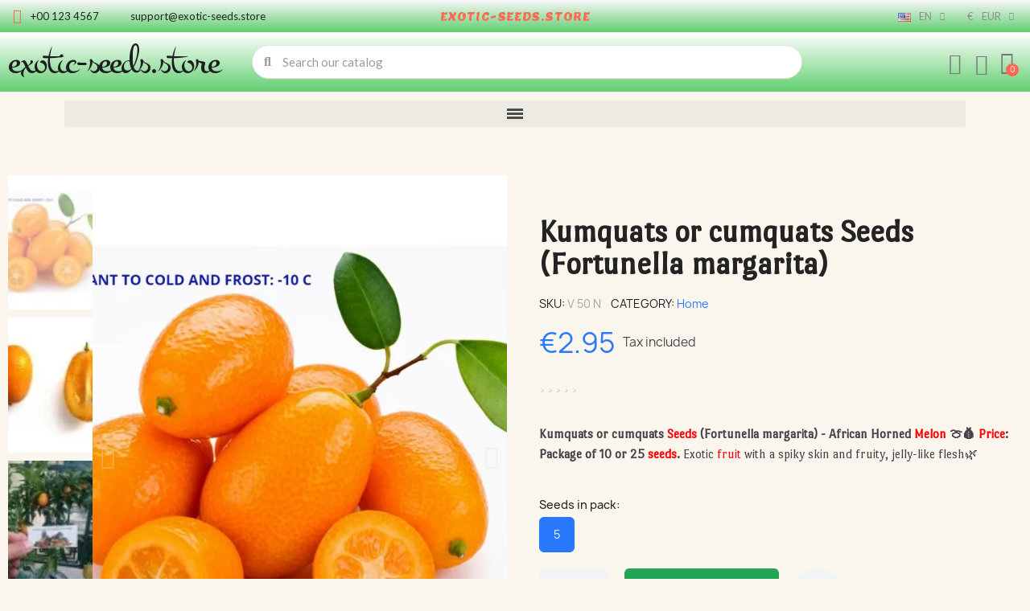

--- FILE ---
content_type: text/html; charset=utf-8
request_url: https://www.exotic-seeds.store/en/home/kumquats-or-cumquats-seeds-fortunella-margarita-exotic-tropical-fruit.html
body_size: 33945
content:
<!doctype html> <html lang="en"> <head> 	 		   <meta charset="utf-8">     <meta http-equiv="x-ua-compatible" content="ie=edge">      <title>Kumquats or cumquats Seeds (Fortunella margarita) | €2.95 🌳🌼🌸🌿🌱</title>              <meta name="description" content="Kumquats or cumquats Seeds (Fortunella margarita) - African Horned Melon 🍈💰 Price: Package of 10 or 25 seeds. Exotic fruit with a spiky skin and fruity, jelly-like flesh🌿">   <meta name="keywords" content="kumquats or cumquats seeds - exotic tropical fruit,sowing instructions,planting,price,buy online,exotic plant seed,fruit seeds">       <meta name="robots" content="index,index">         <link rel="canonical" href="https://www.exotic-seeds.store/en/home/kumquats-or-cumquats-seeds-fortunella-margarita-exotic-tropical-fruit.html">                <link rel="alternate" href="https://www.exotic-seeds.store/en/home/kumquats-or-cumquats-seeds-fortunella-margarita-exotic-tropical-fruit.html" hreflang="en">           <link rel="alternate" href="https://www.exotic-seeds.store/de/startseite/kumquat-samen-fortunella-margarita.html" hreflang="de">           <link rel="alternate" href="https://www.exotic-seeds.store/sr/home/kumkvat-seme-fortunella-margarita.html" hreflang="sr">           <link rel="alternate" href="https://www.exotic-seeds.store/pt/home/sementes-de-kinkan-fortunella-margarita.html" hreflang="pt">           <link rel="alternate" href="https://www.exotic-seeds.store/fr/home/graines-de-kumquat-fortunella-margarita.html" hreflang="fr">           <link rel="alternate" href="https://www.exotic-seeds.store/el/home/sporoi-koumkouat-fortunella-margarita.html" hreflang="el">           <link rel="alternate" href="https://www.exotic-seeds.store/it/home/semi-di-kumquat-o-mandarino-cinese-fortunella-margarita.html" hreflang="it">           <link rel="alternate" href="https://www.exotic-seeds.store/es/home/semillas-el-naranjo-enano-naranjo-chino-kumquat-fortunella-margarita.html" hreflang="es">           <link rel="alternate" href="https://www.exotic-seeds.store/sv/home/kinkan-kumquat-fron-fortunella-margarita-frost-hardy-10-c.html" hreflang="sv">           <link rel="alternate" href="https://www.exotic-seeds.store/ar/home/kumquats-or-cumquats-seeds-fortunella-margarita-exotic-tropical-fruit.html" hreflang="ar">           <link rel="alternate" href="https://www.exotic-seeds.store/pl/home/kumquats-or-cumquats-seeds-fortunella-margarita-exotic-tropical-fruit.html" hreflang="pl">           <link rel="alternate" href="https://www.exotic-seeds.store/ro/home/kumquats-or-cumquats-seeds-fortunella-margarita-exotic-tropical-fruit.html" hreflang="ro">           <link rel="alternate" href="https://www.exotic-seeds.store/nl/home/kumquats-or-cumquats-seeds-fortunella-margarita-exotic-tropical-fruit.html" hreflang="nl">           <link rel="alternate" href="https://www.exotic-seeds.store/cs/home/kumquats-or-cumquats-seeds-fortunella-margarita-exotic-tropical-fruit.html" hreflang="cs">           <link rel="alternate" href="https://www.exotic-seeds.store/hu/home/kumquats-or-cumquats-seeds-fortunella-margarita-exotic-tropical-fruit.html" hreflang="hu">                  <script type="application/ld+json">
  {
    "@context": "https://schema.org",
    "@type": "Organization",
    "name" : "exotic-seeds.store",
    "url" : "https://www.exotic-seeds.store/en/",
          "logo": {
        "@type": "ImageObject",
        "url":"https://www.exotic-seeds.store/img/logo-1764503503.jpg"
      }
      }
</script>  <script type="application/ld+json">
  {
    "@context": "https://schema.org",
    "@type": "WebPage",
    "isPartOf": {
      "@type": "WebSite",
      "url":  "https://www.exotic-seeds.store/en/",
      "name": "exotic-seeds.store"
    },
    "name": "Kumquats or cumquats Seeds (Fortunella margarita) | €2.95 🌳🌼🌸🌿🌱",
    "url":  "https://www.exotic-seeds.store/en/home/kumquats-or-cumquats-seeds-fortunella-margarita-exotic-tropical-fruit.html"
  }
</script>     <script type="application/ld+json">
    {
      "@context": "https://schema.org",
      "@type": "BreadcrumbList",
      "itemListElement": [
                  {
            "@type": "ListItem",
            "position": 1,
            "name": "Home",
            "item": "https://www.exotic-seeds.store/en/"
          },                  {
            "@type": "ListItem",
            "position": 2,
            "name": "Kumquats or cumquats Seeds (Fortunella margarita)",
            "item": "https://www.exotic-seeds.store/en/home/kumquats-or-cumquats-seeds-fortunella-margarita-exotic-tropical-fruit.html"
          }              ]
    }
  </script>                                <meta property="og:title" content="Kumquats or cumquats Seeds (Fortunella margarita) | €2.95 🌳🌼🌸🌿🌱" />     <meta property="og:description" content="Kumquats or cumquats Seeds (Fortunella margarita) - African Horned Melon 🍈💰 Price: Package of 10 or 25 seeds. Exotic fruit with a spiky skin and fruity, jelly-like flesh🌿" />     <meta property="og:url" content="https://www.exotic-seeds.store/en/home/kumquats-or-cumquats-seeds-fortunella-margarita-exotic-tropical-fruit.html" />     <meta property="og:site_name" content="exotic-seeds.store" />               <meta name="viewport" content="width=device-width, initial-scale=1">      <link rel="icon" type="image/vnd.microsoft.icon" href="https://www.exotic-seeds.store/img/favicon.ico?1764503587">   <link rel="shortcut icon" type="image/x-icon" href="https://www.exotic-seeds.store/img/favicon.ico?1764503587">            	    <script type="text/javascript">
        var baseDir = "http:\/\/www.exotic-seeds.store";
        var blockwishlistController = "https:\/\/www.exotic-seeds.store\/en\/module\/blockwishlist\/action";
        var check_bellow = "Please check below:";
        var close_lightbox = "Close";
        var drs_id_category = false;
        var drs_id_product = 212;
        var drs_secure_key = "36335bc64f74eadbf902f62356d172ad";
        var drs_url = "\/en\/home\/kumquats-or-cumquats-seeds-fortunella-margarita-exotic-tropical-fruit.html";
        var etsSeoFo = {"currentController":"product","conf":{"removeId":true},"productHasGroups":true,"anchorSeparator":"-","productGroups":{"seeds_in_pack_":{"idGroup":2,"type":"input","attributes":[{"id":3,"idAttribute":3,"name":"5","url":"5","idGroup":2}]}},"productId":212};
        var p_version = "1.7";
        var p_version_short = "1";
        var pp_onepagecheckoutps = false;
        var pp_steasycheckout = false;
        var prestashop = {"cart":{"products":[],"totals":{"total":{"type":"total","label":"Total","amount":0,"value":"\u20ac0.00"},"total_including_tax":{"type":"total","label":"Total (tax incl.)","amount":0,"value":"\u20ac0.00"},"total_excluding_tax":{"type":"total","label":"Total (tax excl.)","amount":0,"value":"\u20ac0.00"}},"subtotals":{"products":{"type":"products","label":"Subtotal","amount":0,"value":"\u20ac0.00"},"discounts":null,"shipping":{"type":"shipping","label":"Shipping","amount":0,"value":""},"tax":null},"products_count":0,"summary_string":"0 items","vouchers":{"allowed":0,"added":[]},"discounts":[],"minimalPurchase":0,"minimalPurchaseRequired":""},"currency":{"id":1,"name":"Euro","iso_code":"EUR","iso_code_num":"978","sign":"\u20ac"},"customer":{"lastname":null,"firstname":null,"email":null,"birthday":null,"newsletter":null,"newsletter_date_add":null,"optin":null,"website":null,"company":null,"siret":null,"ape":null,"is_logged":false,"gender":{"type":null,"name":null},"addresses":[]},"language":{"name":"English (English)","iso_code":"en","locale":"en-US","language_code":"en-us","is_rtl":"0","date_format_lite":"d.m.Y","date_format_full":"d.m.Y H:i:s","id":1},"page":{"title":"","canonical":"https:\/\/www.exotic-seeds.store\/en\/home\/kumquats-or-cumquats-seeds-fortunella-margarita-exotic-tropical-fruit.html","meta":{"title":"Kumquats or cumquats Seeds (Fortunella margarita) | \u20ac2.95 \ud83c\udf33\ud83c\udf3c\ud83c\udf38\ud83c\udf3f\ud83c\udf31","description":"\u20ac2.95 - Kumquats or cumquats Seeds - exotic tropical fruit\r\nPrice for Package of 5...","keywords":"kumquats or cumquats seeds - exotic tropical fruit,sowing instructions,planting,price,buy online,exotic plant seed,fruit seeds","robots":"index"},"page_name":"product","body_classes":{"lang-en":true,"lang-rtl":false,"country-DE":true,"currency-EUR":true,"layout-full-width":true,"page-product":true,"tax-display-enabled":true,"product-id-212":true,"product-Kumquats or cumquats Seeds (Fortunella margarita)":true,"product-id-category-2":true,"product-id-manufacturer-0":true,"product-id-supplier-0":true,"product-available-for-order":true},"admin_notifications":[]},"shop":{"name":"exotic-seeds.store","logo":"https:\/\/www.exotic-seeds.store\/img\/logo-1764503503.jpg","stores_icon":"https:\/\/www.exotic-seeds.store\/img\/logo_stores.png","favicon":"https:\/\/www.exotic-seeds.store\/img\/favicon.ico"},"urls":{"base_url":"https:\/\/www.exotic-seeds.store\/","current_url":"https:\/\/www.exotic-seeds.store\/en\/home\/kumquats-or-cumquats-seeds-fortunella-margarita-exotic-tropical-fruit.html","shop_domain_url":"https:\/\/www.exotic-seeds.store","img_ps_url":"https:\/\/www.exotic-seeds.store\/img\/","img_cat_url":"https:\/\/www.exotic-seeds.store\/img\/c\/","img_lang_url":"https:\/\/www.exotic-seeds.store\/img\/l\/","img_prod_url":"https:\/\/www.exotic-seeds.store\/img\/p\/","img_manu_url":"https:\/\/www.exotic-seeds.store\/img\/m\/","img_sup_url":"https:\/\/www.exotic-seeds.store\/img\/su\/","img_ship_url":"https:\/\/www.exotic-seeds.store\/img\/s\/","img_store_url":"https:\/\/www.exotic-seeds.store\/img\/st\/","img_col_url":"https:\/\/www.exotic-seeds.store\/img\/co\/","img_url":"https:\/\/www.exotic-seeds.store\/themes\/classic\/assets\/img\/","css_url":"https:\/\/www.exotic-seeds.store\/themes\/classic\/assets\/css\/","js_url":"https:\/\/www.exotic-seeds.store\/themes\/classic\/assets\/js\/","pic_url":"https:\/\/www.exotic-seeds.store\/upload\/","pages":{"address":"https:\/\/www.exotic-seeds.store\/en\/address","addresses":"https:\/\/www.exotic-seeds.store\/en\/addresses","authentication":"https:\/\/www.exotic-seeds.store\/en\/login","cart":"https:\/\/www.exotic-seeds.store\/en\/cart","category":"https:\/\/www.exotic-seeds.store\/en\/index.php?controller=category","cms":"https:\/\/www.exotic-seeds.store\/en\/index.php?controller=cms","contact":"https:\/\/www.exotic-seeds.store\/en\/contact-us","discount":"https:\/\/www.exotic-seeds.store\/en\/discount","guest_tracking":"https:\/\/www.exotic-seeds.store\/en\/guest-tracking","history":"https:\/\/www.exotic-seeds.store\/en\/order-history","identity":"https:\/\/www.exotic-seeds.store\/en\/identity","index":"https:\/\/www.exotic-seeds.store\/en\/","my_account":"https:\/\/www.exotic-seeds.store\/en\/my-account","order_confirmation":"https:\/\/www.exotic-seeds.store\/en\/order-confirmation","order_detail":"https:\/\/www.exotic-seeds.store\/en\/index.php?controller=order-detail","order_follow":"https:\/\/www.exotic-seeds.store\/en\/order-follow","order":"https:\/\/www.exotic-seeds.store\/en\/order","order_return":"https:\/\/www.exotic-seeds.store\/en\/index.php?controller=order-return","order_slip":"https:\/\/www.exotic-seeds.store\/en\/credit-slip","pagenotfound":"https:\/\/www.exotic-seeds.store\/en\/page-not-found","password":"https:\/\/www.exotic-seeds.store\/en\/password-recovery","pdf_invoice":"https:\/\/www.exotic-seeds.store\/en\/index.php?controller=pdf-invoice","pdf_order_return":"https:\/\/www.exotic-seeds.store\/en\/index.php?controller=pdf-order-return","pdf_order_slip":"https:\/\/www.exotic-seeds.store\/en\/index.php?controller=pdf-order-slip","prices_drop":"https:\/\/www.exotic-seeds.store\/en\/prices-drop","product":"https:\/\/www.exotic-seeds.store\/en\/index.php?controller=product","search":"https:\/\/www.exotic-seeds.store\/en\/search","sitemap":"https:\/\/www.exotic-seeds.store\/en\/sitemap","stores":"https:\/\/www.exotic-seeds.store\/en\/stores","supplier":"https:\/\/www.exotic-seeds.store\/en\/supplier","register":"https:\/\/www.exotic-seeds.store\/en\/login?create_account=1","order_login":"https:\/\/www.exotic-seeds.store\/en\/order?login=1"},"alternative_langs":{"en-us":"https:\/\/www.exotic-seeds.store\/en\/home\/kumquats-or-cumquats-seeds-fortunella-margarita-exotic-tropical-fruit.html","de":"https:\/\/www.exotic-seeds.store\/de\/startseite\/kumquat-samen-fortunella-margarita.html","sr-cs":"https:\/\/www.exotic-seeds.store\/sr\/home\/kumkvat-seme-fortunella-margarita.html","pt-pt":"https:\/\/www.exotic-seeds.store\/pt\/home\/sementes-de-kinkan-fortunella-margarita.html","fr-fr":"https:\/\/www.exotic-seeds.store\/fr\/home\/graines-de-kumquat-fortunella-margarita.html","el-gr":"https:\/\/www.exotic-seeds.store\/el\/home\/sporoi-koumkouat-fortunella-margarita.html","it-it":"https:\/\/www.exotic-seeds.store\/it\/home\/semi-di-kumquat-o-mandarino-cinese-fortunella-margarita.html","es-es":"https:\/\/www.exotic-seeds.store\/es\/home\/semillas-el-naranjo-enano-naranjo-chino-kumquat-fortunella-margarita.html","sv-se":"https:\/\/www.exotic-seeds.store\/sv\/home\/kinkan-kumquat-fron-fortunella-margarita-frost-hardy-10-c.html","ar-sa":"https:\/\/www.exotic-seeds.store\/ar\/home\/kumquats-or-cumquats-seeds-fortunella-margarita-exotic-tropical-fruit.html","pl-pl":"https:\/\/www.exotic-seeds.store\/pl\/home\/kumquats-or-cumquats-seeds-fortunella-margarita-exotic-tropical-fruit.html","ro-ro":"https:\/\/www.exotic-seeds.store\/ro\/home\/kumquats-or-cumquats-seeds-fortunella-margarita-exotic-tropical-fruit.html","nl-nl":"https:\/\/www.exotic-seeds.store\/nl\/home\/kumquats-or-cumquats-seeds-fortunella-margarita-exotic-tropical-fruit.html","cs-cz":"https:\/\/www.exotic-seeds.store\/cs\/home\/kumquats-or-cumquats-seeds-fortunella-margarita-exotic-tropical-fruit.html","hu-hu":"https:\/\/www.exotic-seeds.store\/hu\/home\/kumquats-or-cumquats-seeds-fortunella-margarita-exotic-tropical-fruit.html"},"theme_assets":"\/themes\/classic\/assets\/","actions":{"logout":"https:\/\/www.exotic-seeds.store\/en\/?mylogout="},"no_picture_image":{"bySize":{"small_default":{"url":"https:\/\/www.exotic-seeds.store\/img\/p\/en-default-small_default.jpg","width":98,"height":98},"cart_default":{"url":"https:\/\/www.exotic-seeds.store\/img\/p\/en-default-cart_default.jpg","width":125,"height":125},"home_default":{"url":"https:\/\/www.exotic-seeds.store\/img\/p\/en-default-home_default.jpg","width":250,"height":250},"medium_default":{"url":"https:\/\/www.exotic-seeds.store\/img\/p\/en-default-medium_default.jpg","width":452,"height":452},"large_default":{"url":"https:\/\/www.exotic-seeds.store\/img\/p\/en-default-large_default.jpg","width":800,"height":800}},"small":{"url":"https:\/\/www.exotic-seeds.store\/img\/p\/en-default-small_default.jpg","width":98,"height":98},"medium":{"url":"https:\/\/www.exotic-seeds.store\/img\/p\/en-default-home_default.jpg","width":250,"height":250},"large":{"url":"https:\/\/www.exotic-seeds.store\/img\/p\/en-default-large_default.jpg","width":800,"height":800},"legend":""}},"configuration":{"display_taxes_label":true,"display_prices_tax_incl":true,"is_catalog":false,"show_prices":true,"opt_in":{"partner":false},"quantity_discount":{"type":"price","label":"Unit price"},"voucher_enabled":0,"return_enabled":0},"field_required":[],"breadcrumb":{"links":[{"title":"Home","url":"https:\/\/www.exotic-seeds.store\/en\/"},{"title":"Kumquats or cumquats Seeds (Fortunella margarita)","url":"https:\/\/www.exotic-seeds.store\/en\/home\/kumquats-or-cumquats-seeds-fortunella-margarita-exotic-tropical-fruit.html"}],"count":2},"link":{"protocol_link":"https:\/\/","protocol_content":"https:\/\/"},"time":1768450191,"static_token":"ec7a1b7daee4358d51dce418cd60f522","token":"6508e6849178b9461e00a7f0f958498e","debug":false};
        var productsAlreadyTagged = [];
        var re_position = "inline";
        var re_size = "1";
        var re_theme = "1";
        var re_version = "3";
        var removeFromWishlistUrl = "https:\/\/www.exotic-seeds.store\/en\/module\/blockwishlist\/action?action=deleteProductFromWishlist";
        var site_key = "6Lf0Dc0rAAAAAMOfRuHGX469vPPQsrWtKQ4gRKov";
        var there_is1 = "There is 1 error";
        var validate_first = "I am not a robot then click again on subscribe";
        var whitelist_m = "";
        var whitelisted = false;
        var wishlistAddProductToCartUrl = "https:\/\/www.exotic-seeds.store\/en\/module\/blockwishlist\/action?action=addProductToCart";
        var wishlistUrl = "https:\/\/www.exotic-seeds.store\/en\/module\/blockwishlist\/view";
        var wrong_captcha = "Wrong captcha.";
      </script> <link rel="stylesheet" href="https://fonts.googleapis.com/css?family=Lato:100,100italic,200,200italic,300,300italic,400,400italic,500,500italic,600,600italic,700,700italic,800,800italic,900,900italic%7CLemon:100,100italic,200,200italic,300,300italic,400,400italic,500,500italic,600,600italic,700,700italic,800,800italic,900,900italic%7CMontez:100,100italic,200,200italic,300,300italic,400,400italic,500,500italic,600,600italic,700,700italic,800,800italic,900,900italic%7CPort+Lligat+Sans:100,100italic,200,200italic,300,300italic,400,400italic,500,500italic,600,600italic,700,700italic,800,800italic,900,900italic%7CDM+Sans:100,100italic,200,200italic,300,300italic,400,400italic,500,500italic,600,600italic,700,700italic,800,800italic,900,900italic&amp;display=swap" media="all"> 		<link rel="stylesheet" href="https://www.exotic-seeds.store/themes/classic/assets/cache/theme-a1559162.css" media="all"> 	 	   	<script>
			var ceFrontendConfig = {"environmentMode":{"edit":false,"wpPreview":false},"is_rtl":false,"breakpoints":{"xs":0,"sm":480,"md":768,"lg":1025,"xl":1440,"xxl":1600},"version":"2.13.0","urls":{"assets":"\/modules\/creativeelements\/views\/"},"productQuickView":0,"settings":{"page":[],"general":{"elementor_global_image_lightbox":"1","elementor_lightbox_enable_counter":"yes","elementor_lightbox_enable_fullscreen":"yes","elementor_lightbox_enable_zoom":"yes","elementor_lightbox_title_src":"title","elementor_lightbox_description_src":"caption"},"editorPreferences":[]},"post":{"id":"212030101","title":"Kumquats%20or%20cumquats%20Seeds%20%28Fortunella%20margarita%29","excerpt":""}};
		</script>        <link rel="preload" href="/modules/creativeelements/views/lib/ceicons/fonts/ceicons.woff2?8goggd" as="font" type="font/woff2" crossorigin>              <style>             div#cookiesplus-modal,         #cookiesplus-modal > div,         #cookiesplus-modal p {             background-color: #FFFFFF !important;         }                  #cookiesplus-modal > div,         #cookiesplus-modal p {             color: #000 !important;         }                  #cookiesplus-modal .cookiesplus-accept {             background-color: #20BF6B !important;         }                  #cookiesplus-modal .cookiesplus-accept {             border: 1px solid #20BF6B !important;         }                   #cookiesplus-modal .cookiesplus-accept {             color: #FFFFFF !important;         }                  #cookiesplus-modal .cookiesplus-accept {             font-size: 16px !important;         }                       #cookiesplus-modal .cookiesplus-more-information {             background-color: #FFFFFF !important;         }                  #cookiesplus-modal .cookiesplus-more-information {             border: 1px solid #FFFFFF !important;         }                  #cookiesplus-modal .cookiesplus-more-information {             color: #7A7A7A !important;         }                  #cookiesplus-modal .cookiesplus-more-information {             font-size: 16px !important;         }                       #cookiesplus-modal .cookiesplus-reject {             background-color: #FFFFFF !important;         }                  #cookiesplus-modal .cookiesplus-reject {             border: 1px solid #FFFFFF !important;         }                  #cookiesplus-modal .cookiesplus-reject {             color: #7A7A7A !important;         }                  #cookiesplus-modal .cookiesplus-reject {             font-size: 16px !important;         }                       #cookiesplus-modal .cookiesplus-save:not([disabled]) {             background-color: #FFFFFF !important;         }                  #cookiesplus-modal .cookiesplus-save:not([disabled]) {             border: 1px solid #FFFFFF !important;         }                  #cookiesplus-modal .cookiesplus-save:not([disabled]) {             color: #7A7A7A !important;         }                  #cookiesplus-modal .cookiesplus-save {             font-size: 16px !important;         }                    #cookiesplus-tab {                                                   } </style> <script type="text/javascript">
//<![CDATA[
	var combinationsInCatalogData = JSON.parse('{\"show_in_popular\":\"1\",\"show_in_category\":\"1\",\"show_in_search\":\"1\",\"show_in_related\":\"1\",\"display_add_to_cart\":\"1\",\"show_quantity\":\"1\",\"button_out_of_stock\":{\"1\":\"Out of stock\",\"2\":\"Out of stock\",\"3\":\"Out of stock\",\"4\":\"Out of stock\",\"5\":\"Out of stock\",\"6\":\"Out of stock\",\"7\":\"Out of stock\",\"8\":\"Out of stock\",\"9\":\"Out of stock\",\"10\":\"Out of stock\",\"11\":\"Out of stock\",\"12\":\"Out of stock\",\"13\":\"Out of stock\",\"14\":\"Out of stock\",\"15\":\"Out of stock\"},\"combinations_display_type\":\"1\",\"show_attributes_labels\":\"1\",\"show_color_as_labels\":\"1\",\"show_out_of_stock\":\"1\",\"show_price_for_combination\":\"1\",\"show_advanced_options\":\"0\",\"miniature_root_path\":\".product-miniature\",\"miniature_thumbnail_container_path\":\".thumbnail-container\",\"miniature_thumbnail_image_path\":\".thumbnail-container img\",\"miniature_price_path\":\".price\",\"miniature_old_price_path\":\".regular-price\"}');
	var advancedFormFields = JSON.parse('[{\"type\":\"text\",\"label\":\"Product miniature root path:\\t\",\"name\":\"miniature_root_path\",\"class\":\"miniatureRootPath\",\"required\":false,\"lang\":false,\"desc\":\"You can set path to product miniature root element\\t\",\"init_value\":\".product-miniature\"},{\"type\":\"text\",\"label\":\"Product miniature thumbnail container path:\\t\",\"name\":\"miniature_thumbnail_container_path\",\"class\":\"miniatureThumbnailContainerPath\",\"required\":false,\"lang\":false,\"desc\":\"You can set path to product miniature thumbnail container element\\t\",\"init_value\":\".thumbnail-container\"},{\"type\":\"text\",\"label\":\"Product miniature thumbnail image path:\\t\",\"name\":\"miniature_thumbnail_image_path\",\"class\":\"miniatureThumbnailImagePath\",\"required\":false,\"lang\":false,\"desc\":\"You can set path to product miniature thumbnail image element\\t\",\"init_value\":\".thumbnail-container img\"},{\"type\":\"text\",\"label\":\"Product miniature price path:\\t\",\"name\":\"miniature_price_path\",\"class\":\"miniaturePricePath\",\"required\":false,\"lang\":false,\"desc\":\"You can set path to product miniature price element\\t\",\"init_value\":\".price\"},{\"type\":\"text\",\"label\":\"Product miniature old price path:\\t\",\"name\":\"miniature_old_price_path\",\"class\":\"miniatureOldPricePath\",\"required\":false,\"lang\":false,\"desc\":\"You can set path to product miniature old price element\\t\",\"init_value\":\".regular-price\"}]');
	var productCombinationsControllerLink = 'https://www.exotic-seeds.store/en/module/combinationsincatalog/ProductCombinations';
	var cartControllerLink = 'https://www.exotic-seeds.store/en/cart';
	var greaterThan1750 = Boolean('1');
	var idLang = '1';
	var addToCartLabel = '<i class="material-icons shopping-cart">&#xE547;</i>Add to cart';
//]]>
</script>   <script type="text/javascript" style="display: none">
	//Common vars
    var apc_link = "https://www.exotic-seeds.store/en/module/advancedpopupcreator/popup";
    var apc_token = "ec7a1b7daee4358d51dce418cd60f522";
    var apc_product = "212";
    var apc_category = "0";
    var apc_supplier = "0";
    var apc_manufacturer = "0";
    var apc_cms = "";
    var apc_controller = "product";
    var apc_exit_popups = 1;
</script> <script async src="https://www.googletagmanager.com/gtag/js?id=G-EX40VYTELJ"></script> <script>
  window.dataLayer = window.dataLayer || [];
  function gtag(){dataLayer.push(arguments);}
  gtag('js', new Date());
  gtag(
    'config',
    'G-EX40VYTELJ',
    {
      'debug_mode':false
      , 'anonymize_ip': true                }
  );
</script>   	      	<script type="application/ld+json">
{
	"@context": "https://schema.org/",
	"@type": "Product",
	"name": "Kumquats or cumquats Seeds (Fortunella margarita)",
	"description": "Kumquats or cumquats Seeds (Fortunella margarita) - African Horned Melon 🍈💰 Price: Package of 10 or 25 seeds. Exotic fruit with a spiky skin and fruity, jelly-like flesh🌿",
	"category": "Home",
	"image" :"https://www.exotic-seeds.store/11028-home_default/kumquats-or-cumquats-seeds-fortunella-margarita-exotic-tropical-fruit.jpg",
	"sku": "V 50",
	"mpn": "V 50",
	"brand": {
		"@type": "Brand",
		"name": "exotic-seeds.store"
	},
	"weight": {
			"@context": "https://schema.org",
			"@type": "QuantitativeValue",
			"value": "0.000000",
			"unitCode": "kg"
	},
	"offers": {
		"@type": "Offer",
		"priceCurrency": "EUR",
		"name": "Kumquats or cumquats Seeds (Fortunella margarita)",
		"price": "2.95",
		"url": "https://www.exotic-seeds.store/en/home/kumquats-or-cumquats-seeds-fortunella-margarita-exotic-tropical-fruit.html",
		"priceValidUntil": "2026-01-30",
			"image": ["https://www.exotic-seeds.store/11028-large_default/kumquats-or-cumquats-seeds-fortunella-margarita-exotic-tropical-fruit.jpg","https://www.exotic-seeds.store/11029-large_default/kumquats-or-cumquats-seeds-fortunella-margarita-exotic-tropical-fruit.jpg","https://www.exotic-seeds.store/780-large_default/kumquats-or-cumquats-seeds-fortunella-margarita-exotic-tropical-fruit.jpg","https://www.exotic-seeds.store/781-large_default/kumquats-or-cumquats-seeds-fortunella-margarita-exotic-tropical-fruit.jpg","https://www.exotic-seeds.store/11026-large_default/kumquats-or-cumquats-seeds-fortunella-margarita-exotic-tropical-fruit.jpg","https://www.exotic-seeds.store/775-large_default/kumquats-or-cumquats-seeds-fortunella-margarita-exotic-tropical-fruit.jpg","https://www.exotic-seeds.store/776-large_default/kumquats-or-cumquats-seeds-fortunella-margarita-exotic-tropical-fruit.jpg","https://www.exotic-seeds.store/777-large_default/kumquats-or-cumquats-seeds-fortunella-margarita-exotic-tropical-fruit.jpg","https://www.exotic-seeds.store/778-large_default/kumquats-or-cumquats-seeds-fortunella-margarita-exotic-tropical-fruit.jpg","https://www.exotic-seeds.store/779-large_default/kumquats-or-cumquats-seeds-fortunella-margarita-exotic-tropical-fruit.jpg","https://www.exotic-seeds.store/782-large_default/kumquats-or-cumquats-seeds-fortunella-margarita-exotic-tropical-fruit.jpg"],
			"sku": "V 50",
		"mpn": "V 50",
				"availability": "https://schema.org/InStock",
		"seller": {
			"@type": "Organization",
			"name": "exotic-seeds.store"
		}
	},
	"url": "https://www.exotic-seeds.store/en/home/kumquats-or-cumquats-seeds-fortunella-margarita-exotic-tropical-fruit.html"
}
</script> 	<meta property="og:type" content="product"> 				<meta property="og:image" content="https://www.exotic-seeds.store/11028-large_default/kumquats-or-cumquats-seeds-fortunella-margarita-exotic-tropical-fruit.jpg"> 				<meta property="product:pretax_price:amount" content="2.95"> 		<meta property="product:pretax_price:currency" content="EUR"> 		<meta property="product:price:amount" content="2.95"> 		<meta property="product:price:currency" content="EUR"> 				<meta property="product:weight:value" content="0.000000"> 		<meta property="product:weight:units" content="kg"> 		           <meta property="og:type" content="product">       <meta property="og:url" content="https://www.exotic-seeds.store/en/home/kumquats-or-cumquats-seeds-fortunella-margarita-exotic-tropical-fruit.html">       <meta property="og:title" content="Kumquats or cumquats Seeds (Fortunella margarita) | €2.95 🌳🌼🌸🌿🌱">       <meta property="og:site_name" content="exotic-seeds.store">       <meta property="og:description" content="Kumquats or cumquats Seeds (Fortunella margarita) - African Horned Melon 🍈💰 Price: Package of 10 or 25 seeds. Exotic fruit with a spiky skin and fruity, jelly-like flesh🌿">       <meta property="og:image" content="https://www.exotic-seeds.store/11028-large_default/kumquats-or-cumquats-seeds-fortunella-margarita-exotic-tropical-fruit.jpg">               <meta property="product:pretax_price:amount" content="2.95">       <meta property="product:pretax_price:currency" content="EUR">       <meta property="product:price:amount" content="2.95">       <meta property="product:price:currency" content="EUR">                   <meta name="twitter:title" content="Kumquats or cumquats Seeds (Fortunella margarita) | €2.95 🌳🌼🌸🌿🌱">       <meta name="twitter:description" content="Kumquats or cumquats Seeds (Fortunella margarita) - African Horned Melon 🍈💰 Price: Package of 10 or 25 seeds. Exotic fruit with a spiky skin and fruity, jelly-like flesh🌿">       <meta name="twitter:image" content="https://www.exotic-seeds.store/11028-large_default/kumquats-or-cumquats-seeds-fortunella-margarita-exotic-tropical-fruit.jpg">       <meta name="twitter:card" content="summary_large_image">                                           <script type='application/ld+json' class='ets-seo-schema-graph--main'>
            {"@context":"https://schema.org","@graph":[{"@type":"WebSite","@id":"https://www.exotic-seeds.store/#website","url":"https://www.exotic-seeds.store/","name":"exotic-seeds.store","potentialAction":{"@type":"SearchAction","target":"https://www.exotic-seeds.store/search?s={search_term_string}","query-input":"required name=search_term_string"}},{"@type":"BreadcrumbList","@id":"https://www.exotic-seeds.store/#breadcrumb","itemListElement":[{"@type":"ListItem","position":1,"item":{"@type":"WebPage","name":"Home","@id":"https://www.exotic-seeds.store/en/?category=home&rewrite=kumquats-or-cumquats-seeds-fortunella-margarita-exotic-tropical-fruit&id_product_attribute=268&id_product=212","url":"https://www.exotic-seeds.store/en/?category=home&rewrite=kumquats-or-cumquats-seeds-fortunella-margarita-exotic-tropical-fruit&id_product_attribute=268&id_product=212"}},{"@type":"ListItem","position":2,"item":{"@type":"WebPage","name":"Home","@id":"https://www.exotic-seeds.store/en/home/","url":"https://www.exotic-seeds.store/en/home/"}},{"@type":"ListItem","position":3,"item":{"@type":"WebPage","name":"Kumquats or cumquats Seeds (Fortunella margarita)","@id":"https://www.exotic-seeds.store/en/home/kumquats-or-cumquats-seeds-fortunella-margarita-exotic-tropical-fruit.html","url":"https://www.exotic-seeds.store/en/home/kumquats-or-cumquats-seeds-fortunella-margarita-exotic-tropical-fruit.html"}}]}]}
        </script>      </head> <body id="product" class="lang-en country-de currency-eur page-product tax-display-enabled product-id-212 product-kumquats-or-cumquats-seeds-fortunella-margarita- product-id-category-2 product-id-manufacturer-0 product-id-supplier-0 product-available-for-order ce-kit-16 elementor-page elementor-page-212030101 ce-theme ce-theme-5 layout-header-footer"> 	 		 	 	<main> 		 					 		<header id="header" class="header"> 			 					 			 		</header> 		 			 <aside id="notifications">   <div class="container">                      </div> </aside> 		 		 			 	<section id="content" style="max-width: none"> 		<form id="add-to-cart-or-refresh" action="https://www.exotic-seeds.store/en/cart" method="post" style="display:none"> 			<input type="hidden" name="token" value="ec7a1b7daee4358d51dce418cd60f522"> 			<input type="hidden" name="id_product" value="212" id="product_page_product_id"> 			<input type="hidden" name="id_customization" value="0" id="product_customization_id"> 			<input type="hidden" name="qty" value="1" id="quantity_wanted" 				data-stock="5" data-allow-oosp="0"> 			<input type="submit" class="ce-add-to-cart" data-button-action="add-to-cart"> 		</form> 		        <div data-elementor-type="product" data-elementor-id="5170101" class="elementor elementor-5170101" id="product-details" data-product="{&quot;id_shop_default&quot;:&quot;1&quot;,&quot;id_manufacturer&quot;:&quot;0&quot;,&quot;id_supplier&quot;:&quot;0&quot;,&quot;reference&quot;:&quot;V 50&quot;,&quot;is_virtual&quot;:&quot;0&quot;,&quot;delivery_in_stock&quot;:&quot;&quot;,&quot;delivery_out_stock&quot;:&quot;&quot;,&quot;id_category_default&quot;:&quot;2&quot;,&quot;on_sale&quot;:&quot;0&quot;,&quot;online_only&quot;:&quot;0&quot;,&quot;ecotax&quot;:0,&quot;minimal_quantity&quot;:&quot;1&quot;,&quot;low_stock_threshold&quot;:null,&quot;low_stock_alert&quot;:&quot;0&quot;,&quot;price&quot;:&quot;\u20ac2.95&quot;,&quot;unity&quot;:&quot;&quot;,&quot;unit_price_ratio&quot;:&quot;0.000000&quot;,&quot;additional_shipping_cost&quot;:&quot;0.000000&quot;,&quot;customizable&quot;:&quot;0&quot;,&quot;text_fields&quot;:&quot;0&quot;,&quot;uploadable_files&quot;:&quot;0&quot;,&quot;redirect_type&quot;:&quot;404&quot;,&quot;id_type_redirected&quot;:&quot;0&quot;,&quot;available_for_order&quot;:&quot;1&quot;,&quot;available_date&quot;:null,&quot;show_condition&quot;:&quot;0&quot;,&quot;condition&quot;:&quot;new&quot;,&quot;show_price&quot;:&quot;1&quot;,&quot;indexed&quot;:&quot;1&quot;,&quot;visibility&quot;:&quot;both&quot;,&quot;cache_default_attribute&quot;:&quot;268&quot;,&quot;advanced_stock_management&quot;:&quot;0&quot;,&quot;date_add&quot;:&quot;2014-11-22 16:37:09&quot;,&quot;date_upd&quot;:&quot;2025-11-16 06:51:51&quot;,&quot;pack_stock_type&quot;:&quot;3&quot;,&quot;meta_description&quot;:&quot;\u20ac2.95 - Kumquats or cumquats Seeds - exotic tropical fruit\r\nPrice for Package of 5...&quot;,&quot;meta_keywords&quot;:&quot;kumquats or cumquats seeds - exotic tropical fruit,sowing instructions,planting,price,buy online,exotic plant seed,fruit seeds&quot;,&quot;meta_title&quot;:&quot;Price: \u20ac2.95 - Kumquats or cumquats Seeds (Fortunella margarita)&quot;,&quot;link_rewrite&quot;:&quot;kumquats-or-cumquats-seeds-fortunella-margarita-exotic-tropical-fruit&quot;,&quot;name&quot;:&quot;Kumquats or cumquats Seeds (Fortunella margarita)&quot;,&quot;description&quot;:&quot;&lt;h2 data-start=\&quot;284\&quot; data-end=\&quot;347\&quot;&gt;&lt;strong data-start=\&quot;284\&quot; data-end=\&quot;345\&quot;&gt;Kumquats or cumquats Seeds (Fortunella margarita) - African Horned Melon&lt;\/strong&gt;&lt;\/h2&gt;\r\n&lt;h2 data-start=\&quot;349\&quot; data-end=\&quot;382\&quot;&gt;&lt;span style=\&quot;color: #ff0606;\&quot;&gt;\ud83d\udcb0 &lt;strong data-start=\&quot;352\&quot; data-end=\&quot;382\&quot;&gt;Price: &lt;\/strong&gt;Package of 10 seeds&lt;\/span&gt;&lt;\/h2&gt;\r\n&lt;hr data-start=\&quot;384\&quot; data-end=\&quot;387\&quot; \/&gt;\r\n&lt;p data-start=\&quot;408\&quot; data-end=\&quot;899\&quot;&gt;&lt;strong data-start=\&quot;408\&quot; data-end=\&quot;518\&quot;&gt;Kiwano, also known as the African Horned &lt;a href=\&quot;https:\/\/www.exotic-seeds.store\/en\/vegetable-seeds\/\&quot; style=\&quot;color:#ff0000;\&quot;  target=\&quot;_blank\&quot;  title=\&quot;\&quot;&gt;Melon&lt;\/a&gt;, is a unique and exotic &lt;a href=\&quot;https:\/\/www.exotic-seeds.store\/en\/vegetable-seeds\/\&quot; style=\&quot;color:#ff0000;\&quot;  target=\&quot;_blank\&quot;  title=\&quot;\&quot;&gt;fruit&lt;\/a&gt; native to Sub-Saharan Africa.&lt;\/strong&gt; This &lt;a href=\&quot;https:\/\/www.exotic-seeds.store\/en\/vegetable-seeds\/\&quot; style=\&quot;color:#ff0000;\&quot;  target=\&quot;_blank\&quot;  title=\&quot;\&quot;&gt;plant&lt;\/a&gt; belongs to the &lt;a href=\&quot;https:\/\/www.exotic-seeds.store\/en\/vegetable-seeds\/\&quot; style=\&quot;color:#ff0000;\&quot;  target=\&quot;_blank\&quot;  title=\&quot;\&quot;&gt;cucumber&lt;\/a&gt; family and produces a spiky, bright orange &lt;a href=\&quot;https:\/\/www.exotic-seeds.store\/en\/vegetable-seeds\/\&quot; style=\&quot;color:#ff0000;\&quot;  target=\&quot;_blank\&quot;  title=\&quot;\&quot;&gt;fruit&lt;\/a&gt; that\u2019s truly eye-catching. The &lt;a href=\&quot;https:\/\/www.exotic-seeds.store\/en\/vegetable-seeds\/\&quot; style=\&quot;color:#ff0000;\&quot;  target=\&quot;_blank\&quot;  title=\&quot;\&quot;&gt;fruit&lt;\/a&gt;\u2019s jelly-like, lime-green interior has a refreshing taste that is often compared to a blend of &lt;strong data-start=\&quot;734\&quot; data-end=\&quot;772\&quot;&gt;&lt;a href=\&quot;https:\/\/www.exotic-seeds.store\/en\/vegetable-seeds\/\&quot; style=\&quot;color:#ff0000;\&quot;  target=\&quot;_blank\&quot;  title=\&quot;\&quot;&gt;banana&lt;\/a&gt;, passionfruit, and &lt;a href=\&quot;https:\/\/www.exotic-seeds.store\/en\/vegetable-seeds\/\&quot; style=\&quot;color:#ff0000;\&quot;  target=\&quot;_blank\&quot;  title=\&quot;\&quot;&gt;cucumber&lt;\/a&gt;&lt;\/strong&gt;. Perfect for anyone looking to grow something out of the ordinary and enjoy a tropical taste right from their own garden! \ud83c\udf0d\ud83c\udf48&lt;\/p&gt;\r\n&lt;p data-start=\&quot;901\&quot; data-end=\&quot;929\&quot;&gt;&lt;strong data-start=\&quot;901\&quot; data-end=\&quot;927\&quot;&gt;Kumquats or cumquats &lt;a href=\&quot;https:\/\/www.exotic-seeds.store\/en\/vegetable-seeds\/\&quot; style=\&quot;color:#ff0000;\&quot;  target=\&quot;_blank\&quot;  title=\&quot;\&quot;&gt;Seeds&lt;\/a&gt; (Fortunella margarita) &lt;a href=\&quot;https:\/\/www.exotic-seeds.store\/en\/vegetable-seeds\/\&quot; style=\&quot;color:#ff0000;\&quot;  target=\&quot;_blank\&quot;  title=\&quot;\&quot;&gt;Plant&lt;\/a&gt; Characteristics:&lt;\/strong&gt;&lt;\/p&gt;\r\n&lt;ul data-start=\&quot;930\&quot; data-end=\&quot;1499\&quot;&gt;\r\n&lt;li data-start=\&quot;930\&quot; data-end=\&quot;1028\&quot;&gt;\r\n&lt;p data-start=\&quot;932\&quot; data-end=\&quot;1028\&quot;&gt;&lt;strong data-start=\&quot;932\&quot; data-end=\&quot;941\&quot;&gt;Size:&lt;\/strong&gt; The kiwano &lt;a href=\&quot;https:\/\/www.exotic-seeds.store\/en\/vegetable-seeds\/\&quot; style=\&quot;color:#ff0000;\&quot;  target=\&quot;_blank\&quot;  title=\&quot;\&quot;&gt;plant&lt;\/a&gt; grows as a vine, requiring a &lt;strong data-start=\&quot;988\&quot; data-end=\&quot;1015\&quot;&gt;sunny, warm environment&lt;\/strong&gt; to thrive.&lt;\/p&gt;\r\n&lt;\/li&gt;\r\n&lt;li data-start=\&quot;1029\&quot; data-end=\&quot;1173\&quot;&gt;\r\n&lt;p data-start=\&quot;1031\&quot; data-end=\&quot;1173\&quot;&gt;&lt;strong data-start=\&quot;1031\&quot; data-end=\&quot;1047\&quot;&gt;&lt;a href=\&quot;https:\/\/www.exotic-seeds.store\/en\/vegetable-seeds\/\&quot; style=\&quot;color:#ff0000;\&quot;  target=\&quot;_blank\&quot;  title=\&quot;\&quot;&gt;Fruit&lt;\/a&gt; Shape:&lt;\/strong&gt; The &lt;a href=\&quot;https:\/\/www.exotic-seeds.store\/en\/vegetable-seeds\/\&quot; style=\&quot;color:#ff0000;\&quot;  target=\&quot;_blank\&quot;  title=\&quot;\&quot;&gt;fruit&lt;\/a&gt; is horned with vibrant orange spines, and inside you\u2019ll find juicy, green flesh that\u2019s both delicious and unique.&lt;\/p&gt;\r\n&lt;\/li&gt;\r\n&lt;li data-start=\&quot;1174\&quot; data-end=\&quot;1332\&quot;&gt;\r\n&lt;p data-start=\&quot;1176\&quot; data-end=\&quot;1332\&quot;&gt;&lt;strong data-start=\&quot;1176\&quot; data-end=\&quot;1186\&quot;&gt;Taste:&lt;\/strong&gt; A delightful combination of &lt;a href=\&quot;https:\/\/www.exotic-seeds.store\/en\/vegetable-seeds\/\&quot; style=\&quot;color:#ff0000;\&quot;  target=\&quot;_blank\&quot;  title=\&quot;\&quot;&gt;banana&lt;\/a&gt;, &lt;a href=\&quot;https:\/\/www.exotic-seeds.store\/en\/vegetable-seeds\/\&quot; style=\&quot;color:#ff0000;\&quot;  target=\&quot;_blank\&quot;  title=\&quot;\&quot;&gt;cucumber&lt;\/a&gt;, lime, and passionfruit, making it an excellent addition to salads, &lt;a href=\&quot;https:\/\/www.exotic-seeds.store\/en\/vegetable-seeds\/\&quot; style=\&quot;color:#ff0000;\&quot;  target=\&quot;_blank\&quot;  title=\&quot;\&quot;&gt;fruit&lt;\/a&gt; desserts, and more. \ud83c\udf1e\ud83c\udf49&lt;\/p&gt;\r\n&lt;\/li&gt;\r\n&lt;li data-start=\&quot;1333\&quot; data-end=\&quot;1499\&quot;&gt;\r\n&lt;p data-start=\&quot;1335\&quot; data-end=\&quot;1499\&quot;&gt;&lt;strong data-start=\&quot;1335\&quot; data-end=\&quot;1344\&quot;&gt;Uses:&lt;\/strong&gt; The kiwano can be eaten raw, added to salads, or used as a garnish in cocktails. Its flavor is versatile enough to use in both sweet and savory dishes. \ud83c\udf79&lt;\/p&gt;\r\n&lt;\/li&gt;\r\n&lt;\/ul&gt;\r\n&lt;hr data-start=\&quot;1501\&quot; data-end=\&quot;1504\&quot; \/&gt;\r\n&lt;h3 data-start=\&quot;1506\&quot; data-end=\&quot;1541\&quot;&gt;How to Sow and Maintain Kumquats or cumquats Seeds (Fortunella margarita):&lt;\/h3&gt;\r\n&lt;ol data-start=\&quot;1543\&quot; data-end=\&quot;2987\&quot;&gt;\r\n&lt;li data-start=\&quot;1543\&quot; data-end=\&quot;1944\&quot;&gt;\r\n&lt;p data-start=\&quot;1546\&quot; data-end=\&quot;1564\&quot;&gt;&lt;strong data-start=\&quot;1546\&quot; data-end=\&quot;1562\&quot;&gt;Germination:&lt;\/strong&gt;&lt;\/p&gt;\r\n&lt;ul data-start=\&quot;1568\&quot; data-end=\&quot;1944\&quot;&gt;\r\n&lt;li data-start=\&quot;1568\&quot; data-end=\&quot;1662\&quot;&gt;\r\n&lt;p data-start=\&quot;1570\&quot; data-end=\&quot;1662\&quot;&gt;Kiwano &lt;a href=\&quot;https:\/\/www.exotic-seeds.store\/en\/vegetable-seeds\/\&quot; style=\&quot;color:#ff0000;\&quot;  target=\&quot;_blank\&quot;  title=\&quot;\&quot;&gt;seeds&lt;\/a&gt; perform best when the temperature is between &lt;strong data-start=\&quot;1628\&quot; data-end=\&quot;1659\&quot;&gt;20\u00b0C to 35\u00b0C (68\u00b0F to 95\u00b0F)&lt;\/strong&gt;.&lt;\/p&gt;\r\n&lt;\/li&gt;\r\n&lt;li data-start=\&quot;1666\&quot; data-end=\&quot;1794\&quot;&gt;\r\n&lt;p data-start=\&quot;1668\&quot; data-end=\&quot;1794\&quot;&gt;Begin sowing indoors in &lt;a href=\&quot;https:\/\/www.exotic-seeds.store\/en\/vegetable-seeds\/\&quot; style=\&quot;color:#ff0000;\&quot;  target=\&quot;_blank\&quot;  title=\&quot;\&quot;&gt;seed&lt;\/a&gt; trays, and once the seedlings develop &lt;strong data-start=\&quot;1735\&quot; data-end=\&quot;1754\&quot;&gt;two true leaves&lt;\/strong&gt;, you can transplant them outdoors. \ud83c\udf31&lt;\/p&gt;\r\n&lt;\/li&gt;\r\n&lt;li data-start=\&quot;1798\&quot; data-end=\&quot;1944\&quot;&gt;\r\n&lt;p data-start=\&quot;1800\&quot; data-end=\&quot;1944\&quot;&gt;Ensure the soil is &lt;strong data-start=\&quot;1819\&quot; data-end=\&quot;1848\&quot;&gt;moist but not waterlogged&lt;\/strong&gt;, and sow directly into the ground when temperatures are consistently above &lt;strong data-start=\&quot;1924\&quot; data-end=\&quot;1939\&quot;&gt;15\u00b0C (59\u00b0F)&lt;\/strong&gt;. \ud83c\udf21\ufe0f&lt;\/p&gt;\r\n&lt;\/li&gt;\r\n&lt;\/ul&gt;\r\n&lt;\/li&gt;\r\n&lt;li data-start=\&quot;1946\&quot; data-end=\&quot;2197\&quot;&gt;\r\n&lt;p data-start=\&quot;1949\&quot; data-end=\&quot;1973\&quot;&gt;&lt;strong data-start=\&quot;1949\&quot; data-end=\&quot;1971\&quot;&gt;Planting Location:&lt;\/strong&gt;&lt;\/p&gt;\r\n&lt;ul data-start=\&quot;1977\&quot; data-end=\&quot;2197\&quot;&gt;\r\n&lt;li data-start=\&quot;1977\&quot; data-end=\&quot;2096\&quot;&gt;\r\n&lt;p data-start=\&quot;1979\&quot; data-end=\&quot;2096\&quot;&gt;Choose a &lt;strong data-start=\&quot;1988\&quot; data-end=\&quot;2002\&quot;&gt;sunny spot&lt;\/strong&gt; with &lt;strong data-start=\&quot;2008\&quot; data-end=\&quot;2038\&quot;&gt;well-drained, fertile soil&lt;\/strong&gt;. Kiwano prefers a soil pH between &lt;strong data-start=\&quot;2073\&quot; data-end=\&quot;2088\&quot;&gt;6.0 and 7.0&lt;\/strong&gt;. \ud83c\udf1e\ud83c\udf31&lt;\/p&gt;\r\n&lt;\/li&gt;\r\n&lt;li data-start=\&quot;2100\&quot; data-end=\&quot;2197\&quot;&gt;\r\n&lt;p data-start=\&quot;2102\&quot; data-end=\&quot;2197\&quot;&gt;The &lt;a href=\&quot;https:\/\/www.exotic-seeds.store\/en\/vegetable-seeds\/\&quot; style=\&quot;color:#ff0000;\&quot;  target=\&quot;_blank\&quot;  title=\&quot;\&quot;&gt;plant&lt;\/a&gt; grows well with &lt;strong data-start=\&quot;2128\&quot; data-end=\&quot;2153\&quot;&gt;trellises or supports&lt;\/strong&gt; for the vine, which helps prevent root rot.&lt;\/p&gt;\r\n&lt;\/li&gt;\r\n&lt;\/ul&gt;\r\n&lt;\/li&gt;\r\n&lt;li data-start=\&quot;2199\&quot; data-end=\&quot;2424\&quot;&gt;\r\n&lt;p data-start=\&quot;2202\&quot; data-end=\&quot;2217\&quot;&gt;&lt;strong data-start=\&quot;2202\&quot; data-end=\&quot;2215\&quot;&gt;Watering:&lt;\/strong&gt;&lt;\/p&gt;\r\n&lt;ul data-start=\&quot;2221\&quot; data-end=\&quot;2424\&quot;&gt;\r\n&lt;li data-start=\&quot;2221\&quot; data-end=\&quot;2341\&quot;&gt;\r\n&lt;p data-start=\&quot;2223\&quot; data-end=\&quot;2341\&quot;&gt;Water regularly, but don\u2019t overwater, as kiwano is sensitive to root rot. Let the soil dry out between waterings. \ud83d\udca7&lt;\/p&gt;\r\n&lt;\/li&gt;\r\n&lt;li data-start=\&quot;2345\&quot; data-end=\&quot;2424\&quot;&gt;\r\n&lt;p data-start=\&quot;2347\&quot; data-end=\&quot;2424\&quot;&gt;Apply &lt;strong data-start=\&quot;2353\&quot; data-end=\&quot;2362\&quot;&gt;mulch&lt;\/strong&gt; around the &lt;a href=\&quot;https:\/\/www.exotic-seeds.store\/en\/vegetable-seeds\/\&quot; style=\&quot;color:#ff0000;\&quot;  target=\&quot;_blank\&quot;  title=\&quot;\&quot;&gt;plant&lt;\/a&gt;\u2019s base to retain moisture and control weeds.&lt;\/p&gt;\r\n&lt;\/li&gt;\r\n&lt;\/ul&gt;\r\n&lt;\/li&gt;\r\n&lt;li data-start=\&quot;2426\&quot; data-end=\&quot;2561\&quot;&gt;\r\n&lt;p data-start=\&quot;2429\&quot; data-end=\&quot;2447\&quot;&gt;&lt;strong data-start=\&quot;2429\&quot; data-end=\&quot;2445\&quot;&gt;Fertilizing:&lt;\/strong&gt;&lt;\/p&gt;\r\n&lt;ul data-start=\&quot;2451\&quot; data-end=\&quot;2561\&quot;&gt;\r\n&lt;li data-start=\&quot;2451\&quot; data-end=\&quot;2561\&quot;&gt;\r\n&lt;p data-start=\&quot;2453\&quot; data-end=\&quot;2561\&quot;&gt;Use a &lt;strong data-start=\&quot;2459\&quot; data-end=\&quot;2482\&quot;&gt;balanced fertilizer&lt;\/strong&gt; every 4 to 6 weeks to encourage healthy growth during the growing season. \ud83c\udf3f\ud83c\udf31&lt;\/p&gt;\r\n&lt;\/li&gt;\r\n&lt;\/ul&gt;\r\n&lt;\/li&gt;\r\n&lt;li data-start=\&quot;2563\&quot; data-end=\&quot;2765\&quot;&gt;\r\n&lt;p data-start=\&quot;2566\&quot; data-end=\&quot;2591\&quot;&gt;&lt;strong data-start=\&quot;2566\&quot; data-end=\&quot;2589\&quot;&gt;Pests and Diseases:&lt;\/strong&gt;&lt;\/p&gt;\r\n&lt;ul data-start=\&quot;2595\&quot; data-end=\&quot;2765\&quot;&gt;\r\n&lt;li data-start=\&quot;2595\&quot; data-end=\&quot;2765\&quot;&gt;\r\n&lt;p data-start=\&quot;2597\&quot; data-end=\&quot;2765\&quot;&gt;Kiwano &lt;a href=\&quot;https:\/\/www.exotic-seeds.store\/en\/vegetable-seeds\/\&quot; style=\&quot;color:#ff0000;\&quot;  target=\&quot;_blank\&quot;  title=\&quot;\&quot;&gt;plants&lt;\/a&gt; are fairly hardy, but they can be vulnerable to &lt;strong data-start=\&quot;2659\&quot; data-end=\&quot;2677\&quot;&gt;powdery mildew&lt;\/strong&gt; and &lt;strong data-start=\&quot;2682\&quot; data-end=\&quot;2705\&quot;&gt;root-knot nematodes&lt;\/strong&gt;. Watch for signs of disease and take action as needed. \ud83d\udeab\ud83e\udda0&lt;\/p&gt;\r\n&lt;\/li&gt;\r\n&lt;\/ul&gt;\r\n&lt;\/li&gt;\r\n&lt;li data-start=\&quot;2767\&quot; data-end=\&quot;2987\&quot;&gt;\r\n&lt;p data-start=\&quot;2770\&quot; data-end=\&quot;2787\&quot;&gt;&lt;strong data-start=\&quot;2770\&quot; data-end=\&quot;2785\&quot;&gt;Harvesting:&lt;\/strong&gt;&lt;\/p&gt;\r\n&lt;ul data-start=\&quot;2791\&quot; data-end=\&quot;2987\&quot;&gt;\r\n&lt;li data-start=\&quot;2791\&quot; data-end=\&quot;2905\&quot;&gt;\r\n&lt;p data-start=\&quot;2793\&quot; data-end=\&quot;2905\&quot;&gt;Harvest kiwano when the skin turns bright orange. This indicates the &lt;a href=\&quot;https:\/\/www.exotic-seeds.store\/en\/vegetable-seeds\/\&quot; style=\&quot;color:#ff0000;\&quot;  target=\&quot;_blank\&quot;  title=\&quot;\&quot;&gt;fruit&lt;\/a&gt; is ripe and ready to be enjoyed! \ud83c\udf4a&lt;\/p&gt;\r\n&lt;\/li&gt;\r\n&lt;li data-start=\&quot;2909\&quot; data-end=\&quot;2987\&quot;&gt;\r\n&lt;p data-start=\&quot;2911\&quot; data-end=\&quot;2987\&quot;&gt;Store harvested &lt;a href=\&quot;https:\/\/www.exotic-seeds.store\/en\/vegetable-seeds\/\&quot; style=\&quot;color:#ff0000;\&quot;  target=\&quot;_blank\&quot;  title=\&quot;\&quot;&gt;fruit&lt;\/a&gt; in a &lt;strong data-start=\&quot;2938\&quot; data-end=\&quot;2957\&quot;&gt;cool, dry place&lt;\/strong&gt; until you\u2019re ready to use it.&lt;\/p&gt;\r\n&lt;\/li&gt;\r\n&lt;\/ul&gt;\r\n&lt;\/li&gt;\r\n&lt;\/ol&gt;\r\n&lt;hr data-start=\&quot;2989\&quot; data-end=\&quot;2992\&quot; \/&gt;\r\n&lt;p data-start=\&quot;2994\&quot; data-end=\&quot;3311\&quot;&gt;&lt;strong data-start=\&quot;2994\&quot; data-end=\&quot;3039\&quot;&gt;A Fun and Exotic Addition to Your Garden!&lt;\/strong&gt; \ud83c\udf3f\ud83c\udf48&lt;br data-start=\&quot;3044\&quot; data-end=\&quot;3047\&quot; \/&gt;Whether you&#039;re looking to grow something unique in your garden or just want to experiment with an exotic &lt;a href=\&quot;https:\/\/www.exotic-seeds.store\/en\/vegetable-seeds\/\&quot; style=\&quot;color:#ff0000;\&quot;  target=\&quot;_blank\&quot;  title=\&quot;\&quot;&gt;fruit&lt;\/a&gt;, Kiwano is the perfect choice! It adds both beauty and flavor to your outdoor space, while providing a tropical &lt;a href=\&quot;https:\/\/www.exotic-seeds.store\/en\/vegetable-seeds\/\&quot; style=\&quot;color:#ff0000;\&quot;  target=\&quot;_blank\&quot;  title=\&quot;\&quot;&gt;fruit&lt;\/a&gt; that\u2019s delicious and refreshing. \ud83d\ude0d&lt;\/p&gt;&quot;,&quot;description_short&quot;:&quot;&lt;strong data-start=\&quot;96\&quot; data-end=\&quot;174\&quot;&gt;Kumquats or cumquats &lt;a href=\&quot;https:\/\/www.exotic-seeds.store\/en\/vegetable-seeds\/\&quot; style=\&quot;color:#ff0000;\&quot;  target=\&quot;_blank\&quot;  title=\&quot;\&quot;&gt;Seeds&lt;\/a&gt; (Fortunella margarita) - African Horned &lt;a href=\&quot;https:\/\/www.exotic-seeds.store\/en\/vegetable-seeds\/\&quot; style=\&quot;color:#ff0000;\&quot;  target=\&quot;_blank\&quot;  title=\&quot;\&quot;&gt;Melon&lt;\/a&gt; \ud83c\udf48\ud83d\udcb0 &lt;a href=\&quot;https:\/\/www.exotic-seeds.store\/en\/vegetable-seeds\/\&quot; style=\&quot;color:#ff0000;\&quot;  target=\&quot;_blank\&quot;  title=\&quot;\&quot;&gt;Price&lt;\/a&gt;: Package of 10 or 25 &lt;a href=\&quot;https:\/\/www.exotic-seeds.store\/en\/vegetable-seeds\/\&quot; style=\&quot;color:#ff0000;\&quot;  target=\&quot;_blank\&quot;  title=\&quot;\&quot;&gt;seeds&lt;\/a&gt;.&lt;\/strong&gt; Exotic &lt;a href=\&quot;https:\/\/www.exotic-seeds.store\/en\/vegetable-seeds\/\&quot; style=\&quot;color:#ff0000;\&quot;  target=\&quot;_blank\&quot;  title=\&quot;\&quot;&gt;fruit&lt;\/a&gt; with a spiky skin and fruity, jelly-like flesh\ud83c\udf3f&quot;,&quot;available_now&quot;:&quot;&quot;,&quot;available_later&quot;:&quot;&quot;,&quot;id&quot;:212,&quot;id_product&quot;:212,&quot;out_of_stock&quot;:2,&quot;new&quot;:0,&quot;id_product_attribute&quot;:268,&quot;quantity_wanted&quot;:1,&quot;extraContent&quot;:[],&quot;allow_oosp&quot;:0,&quot;category&quot;:&quot;home&quot;,&quot;category_name&quot;:&quot;Home&quot;,&quot;link&quot;:&quot;https:\/\/www.exotic-seeds.store\/en\/home\/kumquats-or-cumquats-seeds-fortunella-margarita-exotic-tropical-fruit.html&quot;,&quot;attribute_price&quot;:0,&quot;price_tax_exc&quot;:2.95,&quot;price_without_reduction&quot;:2.95,&quot;reduction&quot;:0,&quot;specific_prices&quot;:[],&quot;quantity&quot;:5,&quot;quantity_all_versions&quot;:5,&quot;id_image&quot;:&quot;en-default&quot;,&quot;features&quot;:[],&quot;attachments&quot;:[],&quot;virtual&quot;:0,&quot;pack&quot;:0,&quot;packItems&quot;:[],&quot;nopackprice&quot;:0,&quot;customization_required&quot;:false,&quot;attributes&quot;:{&quot;2&quot;:{&quot;id_attribute&quot;:&quot;3&quot;,&quot;id_attribute_group&quot;:&quot;2&quot;,&quot;name&quot;:&quot;5&quot;,&quot;group&quot;:&quot;Seeds in pack:&quot;,&quot;reference&quot;:&quot;V 50 N&quot;,&quot;ean13&quot;:&quot;&quot;,&quot;isbn&quot;:&quot;&quot;,&quot;upc&quot;:&quot;&quot;,&quot;mpn&quot;:&quot;&quot;}},&quot;rate&quot;:0,&quot;tax_name&quot;:&quot;&quot;,&quot;ecotax_rate&quot;:0,&quot;unit_price&quot;:&quot;&quot;,&quot;customizations&quot;:{&quot;fields&quot;:[]},&quot;id_customization&quot;:0,&quot;is_customizable&quot;:false,&quot;show_quantities&quot;:true,&quot;quantity_label&quot;:&quot;Items&quot;,&quot;quantity_discounts&quot;:[],&quot;customer_group_discount&quot;:0,&quot;images&quot;:[{&quot;bySize&quot;:{&quot;small_default&quot;:{&quot;url&quot;:&quot;https:\/\/www.exotic-seeds.store\/11028-small_default\/kumquats-or-cumquats-seeds-fortunella-margarita-exotic-tropical-fruit.jpg&quot;,&quot;width&quot;:98,&quot;height&quot;:98},&quot;cart_default&quot;:{&quot;url&quot;:&quot;https:\/\/www.exotic-seeds.store\/11028-cart_default\/kumquats-or-cumquats-seeds-fortunella-margarita-exotic-tropical-fruit.jpg&quot;,&quot;width&quot;:125,&quot;height&quot;:125},&quot;home_default&quot;:{&quot;url&quot;:&quot;https:\/\/www.exotic-seeds.store\/11028-home_default\/kumquats-or-cumquats-seeds-fortunella-margarita-exotic-tropical-fruit.jpg&quot;,&quot;width&quot;:250,&quot;height&quot;:250},&quot;medium_default&quot;:{&quot;url&quot;:&quot;https:\/\/www.exotic-seeds.store\/11028-medium_default\/kumquats-or-cumquats-seeds-fortunella-margarita-exotic-tropical-fruit.jpg&quot;,&quot;width&quot;:452,&quot;height&quot;:452},&quot;large_default&quot;:{&quot;url&quot;:&quot;https:\/\/www.exotic-seeds.store\/11028-large_default\/kumquats-or-cumquats-seeds-fortunella-margarita-exotic-tropical-fruit.jpg&quot;,&quot;width&quot;:800,&quot;height&quot;:800}},&quot;small&quot;:{&quot;url&quot;:&quot;https:\/\/www.exotic-seeds.store\/11028-small_default\/kumquats-or-cumquats-seeds-fortunella-margarita-exotic-tropical-fruit.jpg&quot;,&quot;width&quot;:98,&quot;height&quot;:98},&quot;medium&quot;:{&quot;url&quot;:&quot;https:\/\/www.exotic-seeds.store\/11028-home_default\/kumquats-or-cumquats-seeds-fortunella-margarita-exotic-tropical-fruit.jpg&quot;,&quot;width&quot;:250,&quot;height&quot;:250},&quot;large&quot;:{&quot;url&quot;:&quot;https:\/\/www.exotic-seeds.store\/11028-large_default\/kumquats-or-cumquats-seeds-fortunella-margarita-exotic-tropical-fruit.jpg&quot;,&quot;width&quot;:800,&quot;height&quot;:800},&quot;legend&quot;:&quot;Kumquats or cumquats Seeds (Fortunella margarita) | \u20ac2.95&quot;,&quot;id_image&quot;:&quot;11028&quot;,&quot;cover&quot;:&quot;1&quot;,&quot;position&quot;:&quot;1&quot;,&quot;associatedVariants&quot;:[]},{&quot;bySize&quot;:{&quot;small_default&quot;:{&quot;url&quot;:&quot;https:\/\/www.exotic-seeds.store\/11029-small_default\/kumquats-or-cumquats-seeds-fortunella-margarita-exotic-tropical-fruit.jpg&quot;,&quot;width&quot;:98,&quot;height&quot;:98},&quot;cart_default&quot;:{&quot;url&quot;:&quot;https:\/\/www.exotic-seeds.store\/11029-cart_default\/kumquats-or-cumquats-seeds-fortunella-margarita-exotic-tropical-fruit.jpg&quot;,&quot;width&quot;:125,&quot;height&quot;:125},&quot;home_default&quot;:{&quot;url&quot;:&quot;https:\/\/www.exotic-seeds.store\/11029-home_default\/kumquats-or-cumquats-seeds-fortunella-margarita-exotic-tropical-fruit.jpg&quot;,&quot;width&quot;:250,&quot;height&quot;:250},&quot;medium_default&quot;:{&quot;url&quot;:&quot;https:\/\/www.exotic-seeds.store\/11029-medium_default\/kumquats-or-cumquats-seeds-fortunella-margarita-exotic-tropical-fruit.jpg&quot;,&quot;width&quot;:452,&quot;height&quot;:452},&quot;large_default&quot;:{&quot;url&quot;:&quot;https:\/\/www.exotic-seeds.store\/11029-large_default\/kumquats-or-cumquats-seeds-fortunella-margarita-exotic-tropical-fruit.jpg&quot;,&quot;width&quot;:800,&quot;height&quot;:800}},&quot;small&quot;:{&quot;url&quot;:&quot;https:\/\/www.exotic-seeds.store\/11029-small_default\/kumquats-or-cumquats-seeds-fortunella-margarita-exotic-tropical-fruit.jpg&quot;,&quot;width&quot;:98,&quot;height&quot;:98},&quot;medium&quot;:{&quot;url&quot;:&quot;https:\/\/www.exotic-seeds.store\/11029-home_default\/kumquats-or-cumquats-seeds-fortunella-margarita-exotic-tropical-fruit.jpg&quot;,&quot;width&quot;:250,&quot;height&quot;:250},&quot;large&quot;:{&quot;url&quot;:&quot;https:\/\/www.exotic-seeds.store\/11029-large_default\/kumquats-or-cumquats-seeds-fortunella-margarita-exotic-tropical-fruit.jpg&quot;,&quot;width&quot;:800,&quot;height&quot;:800},&quot;legend&quot;:&quot;Kumquats or cumquats Seeds (Fortunella margarita) | \u20ac2.95&quot;,&quot;id_image&quot;:&quot;11029&quot;,&quot;cover&quot;:null,&quot;position&quot;:&quot;2&quot;,&quot;associatedVariants&quot;:[]},{&quot;bySize&quot;:{&quot;small_default&quot;:{&quot;url&quot;:&quot;https:\/\/www.exotic-seeds.store\/780-small_default\/kumquats-or-cumquats-seeds-fortunella-margarita-exotic-tropical-fruit.jpg&quot;,&quot;width&quot;:98,&quot;height&quot;:98},&quot;cart_default&quot;:{&quot;url&quot;:&quot;https:\/\/www.exotic-seeds.store\/780-cart_default\/kumquats-or-cumquats-seeds-fortunella-margarita-exotic-tropical-fruit.jpg&quot;,&quot;width&quot;:125,&quot;height&quot;:125},&quot;home_default&quot;:{&quot;url&quot;:&quot;https:\/\/www.exotic-seeds.store\/780-home_default\/kumquats-or-cumquats-seeds-fortunella-margarita-exotic-tropical-fruit.jpg&quot;,&quot;width&quot;:250,&quot;height&quot;:250},&quot;medium_default&quot;:{&quot;url&quot;:&quot;https:\/\/www.exotic-seeds.store\/780-medium_default\/kumquats-or-cumquats-seeds-fortunella-margarita-exotic-tropical-fruit.jpg&quot;,&quot;width&quot;:452,&quot;height&quot;:452},&quot;large_default&quot;:{&quot;url&quot;:&quot;https:\/\/www.exotic-seeds.store\/780-large_default\/kumquats-or-cumquats-seeds-fortunella-margarita-exotic-tropical-fruit.jpg&quot;,&quot;width&quot;:800,&quot;height&quot;:800}},&quot;small&quot;:{&quot;url&quot;:&quot;https:\/\/www.exotic-seeds.store\/780-small_default\/kumquats-or-cumquats-seeds-fortunella-margarita-exotic-tropical-fruit.jpg&quot;,&quot;width&quot;:98,&quot;height&quot;:98},&quot;medium&quot;:{&quot;url&quot;:&quot;https:\/\/www.exotic-seeds.store\/780-home_default\/kumquats-or-cumquats-seeds-fortunella-margarita-exotic-tropical-fruit.jpg&quot;,&quot;width&quot;:250,&quot;height&quot;:250},&quot;large&quot;:{&quot;url&quot;:&quot;https:\/\/www.exotic-seeds.store\/780-large_default\/kumquats-or-cumquats-seeds-fortunella-margarita-exotic-tropical-fruit.jpg&quot;,&quot;width&quot;:800,&quot;height&quot;:800},&quot;legend&quot;:&quot;Kumquats or cumquats Seeds (Fortunella margarita) | \u20ac2.95&quot;,&quot;id_image&quot;:&quot;780&quot;,&quot;cover&quot;:null,&quot;position&quot;:&quot;3&quot;,&quot;associatedVariants&quot;:[]},{&quot;bySize&quot;:{&quot;small_default&quot;:{&quot;url&quot;:&quot;https:\/\/www.exotic-seeds.store\/781-small_default\/kumquats-or-cumquats-seeds-fortunella-margarita-exotic-tropical-fruit.jpg&quot;,&quot;width&quot;:98,&quot;height&quot;:98},&quot;cart_default&quot;:{&quot;url&quot;:&quot;https:\/\/www.exotic-seeds.store\/781-cart_default\/kumquats-or-cumquats-seeds-fortunella-margarita-exotic-tropical-fruit.jpg&quot;,&quot;width&quot;:125,&quot;height&quot;:125},&quot;home_default&quot;:{&quot;url&quot;:&quot;https:\/\/www.exotic-seeds.store\/781-home_default\/kumquats-or-cumquats-seeds-fortunella-margarita-exotic-tropical-fruit.jpg&quot;,&quot;width&quot;:250,&quot;height&quot;:250},&quot;medium_default&quot;:{&quot;url&quot;:&quot;https:\/\/www.exotic-seeds.store\/781-medium_default\/kumquats-or-cumquats-seeds-fortunella-margarita-exotic-tropical-fruit.jpg&quot;,&quot;width&quot;:452,&quot;height&quot;:452},&quot;large_default&quot;:{&quot;url&quot;:&quot;https:\/\/www.exotic-seeds.store\/781-large_default\/kumquats-or-cumquats-seeds-fortunella-margarita-exotic-tropical-fruit.jpg&quot;,&quot;width&quot;:800,&quot;height&quot;:800}},&quot;small&quot;:{&quot;url&quot;:&quot;https:\/\/www.exotic-seeds.store\/781-small_default\/kumquats-or-cumquats-seeds-fortunella-margarita-exotic-tropical-fruit.jpg&quot;,&quot;width&quot;:98,&quot;height&quot;:98},&quot;medium&quot;:{&quot;url&quot;:&quot;https:\/\/www.exotic-seeds.store\/781-home_default\/kumquats-or-cumquats-seeds-fortunella-margarita-exotic-tropical-fruit.jpg&quot;,&quot;width&quot;:250,&quot;height&quot;:250},&quot;large&quot;:{&quot;url&quot;:&quot;https:\/\/www.exotic-seeds.store\/781-large_default\/kumquats-or-cumquats-seeds-fortunella-margarita-exotic-tropical-fruit.jpg&quot;,&quot;width&quot;:800,&quot;height&quot;:800},&quot;legend&quot;:&quot;Kumquats or cumquats Seeds (Fortunella margarita) | \u20ac2.95&quot;,&quot;id_image&quot;:&quot;781&quot;,&quot;cover&quot;:null,&quot;position&quot;:&quot;4&quot;,&quot;associatedVariants&quot;:[]},{&quot;bySize&quot;:{&quot;small_default&quot;:{&quot;url&quot;:&quot;https:\/\/www.exotic-seeds.store\/11026-small_default\/kumquats-or-cumquats-seeds-fortunella-margarita-exotic-tropical-fruit.jpg&quot;,&quot;width&quot;:98,&quot;height&quot;:98},&quot;cart_default&quot;:{&quot;url&quot;:&quot;https:\/\/www.exotic-seeds.store\/11026-cart_default\/kumquats-or-cumquats-seeds-fortunella-margarita-exotic-tropical-fruit.jpg&quot;,&quot;width&quot;:125,&quot;height&quot;:125},&quot;home_default&quot;:{&quot;url&quot;:&quot;https:\/\/www.exotic-seeds.store\/11026-home_default\/kumquats-or-cumquats-seeds-fortunella-margarita-exotic-tropical-fruit.jpg&quot;,&quot;width&quot;:250,&quot;height&quot;:250},&quot;medium_default&quot;:{&quot;url&quot;:&quot;https:\/\/www.exotic-seeds.store\/11026-medium_default\/kumquats-or-cumquats-seeds-fortunella-margarita-exotic-tropical-fruit.jpg&quot;,&quot;width&quot;:452,&quot;height&quot;:452},&quot;large_default&quot;:{&quot;url&quot;:&quot;https:\/\/www.exotic-seeds.store\/11026-large_default\/kumquats-or-cumquats-seeds-fortunella-margarita-exotic-tropical-fruit.jpg&quot;,&quot;width&quot;:800,&quot;height&quot;:800}},&quot;small&quot;:{&quot;url&quot;:&quot;https:\/\/www.exotic-seeds.store\/11026-small_default\/kumquats-or-cumquats-seeds-fortunella-margarita-exotic-tropical-fruit.jpg&quot;,&quot;width&quot;:98,&quot;height&quot;:98},&quot;medium&quot;:{&quot;url&quot;:&quot;https:\/\/www.exotic-seeds.store\/11026-home_default\/kumquats-or-cumquats-seeds-fortunella-margarita-exotic-tropical-fruit.jpg&quot;,&quot;width&quot;:250,&quot;height&quot;:250},&quot;large&quot;:{&quot;url&quot;:&quot;https:\/\/www.exotic-seeds.store\/11026-large_default\/kumquats-or-cumquats-seeds-fortunella-margarita-exotic-tropical-fruit.jpg&quot;,&quot;width&quot;:800,&quot;height&quot;:800},&quot;legend&quot;:&quot;Kumquats or cumquats Seeds (Fortunella margarita) | \u20ac2.95&quot;,&quot;id_image&quot;:&quot;11026&quot;,&quot;cover&quot;:null,&quot;position&quot;:&quot;5&quot;,&quot;associatedVariants&quot;:[]},{&quot;bySize&quot;:{&quot;small_default&quot;:{&quot;url&quot;:&quot;https:\/\/www.exotic-seeds.store\/775-small_default\/kumquats-or-cumquats-seeds-fortunella-margarita-exotic-tropical-fruit.jpg&quot;,&quot;width&quot;:98,&quot;height&quot;:98},&quot;cart_default&quot;:{&quot;url&quot;:&quot;https:\/\/www.exotic-seeds.store\/775-cart_default\/kumquats-or-cumquats-seeds-fortunella-margarita-exotic-tropical-fruit.jpg&quot;,&quot;width&quot;:125,&quot;height&quot;:125},&quot;home_default&quot;:{&quot;url&quot;:&quot;https:\/\/www.exotic-seeds.store\/775-home_default\/kumquats-or-cumquats-seeds-fortunella-margarita-exotic-tropical-fruit.jpg&quot;,&quot;width&quot;:250,&quot;height&quot;:250},&quot;medium_default&quot;:{&quot;url&quot;:&quot;https:\/\/www.exotic-seeds.store\/775-medium_default\/kumquats-or-cumquats-seeds-fortunella-margarita-exotic-tropical-fruit.jpg&quot;,&quot;width&quot;:452,&quot;height&quot;:452},&quot;large_default&quot;:{&quot;url&quot;:&quot;https:\/\/www.exotic-seeds.store\/775-large_default\/kumquats-or-cumquats-seeds-fortunella-margarita-exotic-tropical-fruit.jpg&quot;,&quot;width&quot;:800,&quot;height&quot;:800}},&quot;small&quot;:{&quot;url&quot;:&quot;https:\/\/www.exotic-seeds.store\/775-small_default\/kumquats-or-cumquats-seeds-fortunella-margarita-exotic-tropical-fruit.jpg&quot;,&quot;width&quot;:98,&quot;height&quot;:98},&quot;medium&quot;:{&quot;url&quot;:&quot;https:\/\/www.exotic-seeds.store\/775-home_default\/kumquats-or-cumquats-seeds-fortunella-margarita-exotic-tropical-fruit.jpg&quot;,&quot;width&quot;:250,&quot;height&quot;:250},&quot;large&quot;:{&quot;url&quot;:&quot;https:\/\/www.exotic-seeds.store\/775-large_default\/kumquats-or-cumquats-seeds-fortunella-margarita-exotic-tropical-fruit.jpg&quot;,&quot;width&quot;:800,&quot;height&quot;:800},&quot;legend&quot;:&quot;Kumquats or cumquats Seeds (Fortunella margarita) | \u20ac2.95&quot;,&quot;id_image&quot;:&quot;775&quot;,&quot;cover&quot;:null,&quot;position&quot;:&quot;6&quot;,&quot;associatedVariants&quot;:[]},{&quot;bySize&quot;:{&quot;small_default&quot;:{&quot;url&quot;:&quot;https:\/\/www.exotic-seeds.store\/776-small_default\/kumquats-or-cumquats-seeds-fortunella-margarita-exotic-tropical-fruit.jpg&quot;,&quot;width&quot;:98,&quot;height&quot;:98},&quot;cart_default&quot;:{&quot;url&quot;:&quot;https:\/\/www.exotic-seeds.store\/776-cart_default\/kumquats-or-cumquats-seeds-fortunella-margarita-exotic-tropical-fruit.jpg&quot;,&quot;width&quot;:125,&quot;height&quot;:125},&quot;home_default&quot;:{&quot;url&quot;:&quot;https:\/\/www.exotic-seeds.store\/776-home_default\/kumquats-or-cumquats-seeds-fortunella-margarita-exotic-tropical-fruit.jpg&quot;,&quot;width&quot;:250,&quot;height&quot;:250},&quot;medium_default&quot;:{&quot;url&quot;:&quot;https:\/\/www.exotic-seeds.store\/776-medium_default\/kumquats-or-cumquats-seeds-fortunella-margarita-exotic-tropical-fruit.jpg&quot;,&quot;width&quot;:452,&quot;height&quot;:452},&quot;large_default&quot;:{&quot;url&quot;:&quot;https:\/\/www.exotic-seeds.store\/776-large_default\/kumquats-or-cumquats-seeds-fortunella-margarita-exotic-tropical-fruit.jpg&quot;,&quot;width&quot;:800,&quot;height&quot;:800}},&quot;small&quot;:{&quot;url&quot;:&quot;https:\/\/www.exotic-seeds.store\/776-small_default\/kumquats-or-cumquats-seeds-fortunella-margarita-exotic-tropical-fruit.jpg&quot;,&quot;width&quot;:98,&quot;height&quot;:98},&quot;medium&quot;:{&quot;url&quot;:&quot;https:\/\/www.exotic-seeds.store\/776-home_default\/kumquats-or-cumquats-seeds-fortunella-margarita-exotic-tropical-fruit.jpg&quot;,&quot;width&quot;:250,&quot;height&quot;:250},&quot;large&quot;:{&quot;url&quot;:&quot;https:\/\/www.exotic-seeds.store\/776-large_default\/kumquats-or-cumquats-seeds-fortunella-margarita-exotic-tropical-fruit.jpg&quot;,&quot;width&quot;:800,&quot;height&quot;:800},&quot;legend&quot;:&quot;Kumquats or cumquats Seeds (Fortunella margarita) | \u20ac2.95&quot;,&quot;id_image&quot;:&quot;776&quot;,&quot;cover&quot;:null,&quot;position&quot;:&quot;7&quot;,&quot;associatedVariants&quot;:[]},{&quot;bySize&quot;:{&quot;small_default&quot;:{&quot;url&quot;:&quot;https:\/\/www.exotic-seeds.store\/777-small_default\/kumquats-or-cumquats-seeds-fortunella-margarita-exotic-tropical-fruit.jpg&quot;,&quot;width&quot;:98,&quot;height&quot;:98},&quot;cart_default&quot;:{&quot;url&quot;:&quot;https:\/\/www.exotic-seeds.store\/777-cart_default\/kumquats-or-cumquats-seeds-fortunella-margarita-exotic-tropical-fruit.jpg&quot;,&quot;width&quot;:125,&quot;height&quot;:125},&quot;home_default&quot;:{&quot;url&quot;:&quot;https:\/\/www.exotic-seeds.store\/777-home_default\/kumquats-or-cumquats-seeds-fortunella-margarita-exotic-tropical-fruit.jpg&quot;,&quot;width&quot;:250,&quot;height&quot;:250},&quot;medium_default&quot;:{&quot;url&quot;:&quot;https:\/\/www.exotic-seeds.store\/777-medium_default\/kumquats-or-cumquats-seeds-fortunella-margarita-exotic-tropical-fruit.jpg&quot;,&quot;width&quot;:452,&quot;height&quot;:452},&quot;large_default&quot;:{&quot;url&quot;:&quot;https:\/\/www.exotic-seeds.store\/777-large_default\/kumquats-or-cumquats-seeds-fortunella-margarita-exotic-tropical-fruit.jpg&quot;,&quot;width&quot;:800,&quot;height&quot;:800}},&quot;small&quot;:{&quot;url&quot;:&quot;https:\/\/www.exotic-seeds.store\/777-small_default\/kumquats-or-cumquats-seeds-fortunella-margarita-exotic-tropical-fruit.jpg&quot;,&quot;width&quot;:98,&quot;height&quot;:98},&quot;medium&quot;:{&quot;url&quot;:&quot;https:\/\/www.exotic-seeds.store\/777-home_default\/kumquats-or-cumquats-seeds-fortunella-margarita-exotic-tropical-fruit.jpg&quot;,&quot;width&quot;:250,&quot;height&quot;:250},&quot;large&quot;:{&quot;url&quot;:&quot;https:\/\/www.exotic-seeds.store\/777-large_default\/kumquats-or-cumquats-seeds-fortunella-margarita-exotic-tropical-fruit.jpg&quot;,&quot;width&quot;:800,&quot;height&quot;:800},&quot;legend&quot;:&quot;Kumquats or cumquats Seeds (Fortunella margarita) | \u20ac2.95&quot;,&quot;id_image&quot;:&quot;777&quot;,&quot;cover&quot;:null,&quot;position&quot;:&quot;8&quot;,&quot;associatedVariants&quot;:[]},{&quot;bySize&quot;:{&quot;small_default&quot;:{&quot;url&quot;:&quot;https:\/\/www.exotic-seeds.store\/778-small_default\/kumquats-or-cumquats-seeds-fortunella-margarita-exotic-tropical-fruit.jpg&quot;,&quot;width&quot;:98,&quot;height&quot;:98},&quot;cart_default&quot;:{&quot;url&quot;:&quot;https:\/\/www.exotic-seeds.store\/778-cart_default\/kumquats-or-cumquats-seeds-fortunella-margarita-exotic-tropical-fruit.jpg&quot;,&quot;width&quot;:125,&quot;height&quot;:125},&quot;home_default&quot;:{&quot;url&quot;:&quot;https:\/\/www.exotic-seeds.store\/778-home_default\/kumquats-or-cumquats-seeds-fortunella-margarita-exotic-tropical-fruit.jpg&quot;,&quot;width&quot;:250,&quot;height&quot;:250},&quot;medium_default&quot;:{&quot;url&quot;:&quot;https:\/\/www.exotic-seeds.store\/778-medium_default\/kumquats-or-cumquats-seeds-fortunella-margarita-exotic-tropical-fruit.jpg&quot;,&quot;width&quot;:452,&quot;height&quot;:452},&quot;large_default&quot;:{&quot;url&quot;:&quot;https:\/\/www.exotic-seeds.store\/778-large_default\/kumquats-or-cumquats-seeds-fortunella-margarita-exotic-tropical-fruit.jpg&quot;,&quot;width&quot;:800,&quot;height&quot;:800}},&quot;small&quot;:{&quot;url&quot;:&quot;https:\/\/www.exotic-seeds.store\/778-small_default\/kumquats-or-cumquats-seeds-fortunella-margarita-exotic-tropical-fruit.jpg&quot;,&quot;width&quot;:98,&quot;height&quot;:98},&quot;medium&quot;:{&quot;url&quot;:&quot;https:\/\/www.exotic-seeds.store\/778-home_default\/kumquats-or-cumquats-seeds-fortunella-margarita-exotic-tropical-fruit.jpg&quot;,&quot;width&quot;:250,&quot;height&quot;:250},&quot;large&quot;:{&quot;url&quot;:&quot;https:\/\/www.exotic-seeds.store\/778-large_default\/kumquats-or-cumquats-seeds-fortunella-margarita-exotic-tropical-fruit.jpg&quot;,&quot;width&quot;:800,&quot;height&quot;:800},&quot;legend&quot;:&quot;Kumquats or cumquats Seeds (Fortunella margarita) | \u20ac2.95&quot;,&quot;id_image&quot;:&quot;778&quot;,&quot;cover&quot;:null,&quot;position&quot;:&quot;9&quot;,&quot;associatedVariants&quot;:[]},{&quot;bySize&quot;:{&quot;small_default&quot;:{&quot;url&quot;:&quot;https:\/\/www.exotic-seeds.store\/779-small_default\/kumquats-or-cumquats-seeds-fortunella-margarita-exotic-tropical-fruit.jpg&quot;,&quot;width&quot;:98,&quot;height&quot;:98},&quot;cart_default&quot;:{&quot;url&quot;:&quot;https:\/\/www.exotic-seeds.store\/779-cart_default\/kumquats-or-cumquats-seeds-fortunella-margarita-exotic-tropical-fruit.jpg&quot;,&quot;width&quot;:125,&quot;height&quot;:125},&quot;home_default&quot;:{&quot;url&quot;:&quot;https:\/\/www.exotic-seeds.store\/779-home_default\/kumquats-or-cumquats-seeds-fortunella-margarita-exotic-tropical-fruit.jpg&quot;,&quot;width&quot;:250,&quot;height&quot;:250},&quot;medium_default&quot;:{&quot;url&quot;:&quot;https:\/\/www.exotic-seeds.store\/779-medium_default\/kumquats-or-cumquats-seeds-fortunella-margarita-exotic-tropical-fruit.jpg&quot;,&quot;width&quot;:452,&quot;height&quot;:452},&quot;large_default&quot;:{&quot;url&quot;:&quot;https:\/\/www.exotic-seeds.store\/779-large_default\/kumquats-or-cumquats-seeds-fortunella-margarita-exotic-tropical-fruit.jpg&quot;,&quot;width&quot;:800,&quot;height&quot;:800}},&quot;small&quot;:{&quot;url&quot;:&quot;https:\/\/www.exotic-seeds.store\/779-small_default\/kumquats-or-cumquats-seeds-fortunella-margarita-exotic-tropical-fruit.jpg&quot;,&quot;width&quot;:98,&quot;height&quot;:98},&quot;medium&quot;:{&quot;url&quot;:&quot;https:\/\/www.exotic-seeds.store\/779-home_default\/kumquats-or-cumquats-seeds-fortunella-margarita-exotic-tropical-fruit.jpg&quot;,&quot;width&quot;:250,&quot;height&quot;:250},&quot;large&quot;:{&quot;url&quot;:&quot;https:\/\/www.exotic-seeds.store\/779-large_default\/kumquats-or-cumquats-seeds-fortunella-margarita-exotic-tropical-fruit.jpg&quot;,&quot;width&quot;:800,&quot;height&quot;:800},&quot;legend&quot;:&quot;Kumquats or cumquats Seeds (Fortunella margarita) | \u20ac2.95&quot;,&quot;id_image&quot;:&quot;779&quot;,&quot;cover&quot;:null,&quot;position&quot;:&quot;10&quot;,&quot;associatedVariants&quot;:[]},{&quot;bySize&quot;:{&quot;small_default&quot;:{&quot;url&quot;:&quot;https:\/\/www.exotic-seeds.store\/782-small_default\/kumquats-or-cumquats-seeds-fortunella-margarita-exotic-tropical-fruit.jpg&quot;,&quot;width&quot;:98,&quot;height&quot;:98},&quot;cart_default&quot;:{&quot;url&quot;:&quot;https:\/\/www.exotic-seeds.store\/782-cart_default\/kumquats-or-cumquats-seeds-fortunella-margarita-exotic-tropical-fruit.jpg&quot;,&quot;width&quot;:125,&quot;height&quot;:125},&quot;home_default&quot;:{&quot;url&quot;:&quot;https:\/\/www.exotic-seeds.store\/782-home_default\/kumquats-or-cumquats-seeds-fortunella-margarita-exotic-tropical-fruit.jpg&quot;,&quot;width&quot;:250,&quot;height&quot;:250},&quot;medium_default&quot;:{&quot;url&quot;:&quot;https:\/\/www.exotic-seeds.store\/782-medium_default\/kumquats-or-cumquats-seeds-fortunella-margarita-exotic-tropical-fruit.jpg&quot;,&quot;width&quot;:452,&quot;height&quot;:452},&quot;large_default&quot;:{&quot;url&quot;:&quot;https:\/\/www.exotic-seeds.store\/782-large_default\/kumquats-or-cumquats-seeds-fortunella-margarita-exotic-tropical-fruit.jpg&quot;,&quot;width&quot;:800,&quot;height&quot;:800}},&quot;small&quot;:{&quot;url&quot;:&quot;https:\/\/www.exotic-seeds.store\/782-small_default\/kumquats-or-cumquats-seeds-fortunella-margarita-exotic-tropical-fruit.jpg&quot;,&quot;width&quot;:98,&quot;height&quot;:98},&quot;medium&quot;:{&quot;url&quot;:&quot;https:\/\/www.exotic-seeds.store\/782-home_default\/kumquats-or-cumquats-seeds-fortunella-margarita-exotic-tropical-fruit.jpg&quot;,&quot;width&quot;:250,&quot;height&quot;:250},&quot;large&quot;:{&quot;url&quot;:&quot;https:\/\/www.exotic-seeds.store\/782-large_default\/kumquats-or-cumquats-seeds-fortunella-margarita-exotic-tropical-fruit.jpg&quot;,&quot;width&quot;:800,&quot;height&quot;:800},&quot;legend&quot;:&quot;Kumquats or cumquats Seeds (Fortunella margarita) | \u20ac2.95&quot;,&quot;id_image&quot;:&quot;782&quot;,&quot;cover&quot;:null,&quot;position&quot;:&quot;11&quot;,&quot;associatedVariants&quot;:[]}],&quot;cover&quot;:{&quot;bySize&quot;:{&quot;small_default&quot;:{&quot;url&quot;:&quot;https:\/\/www.exotic-seeds.store\/11028-small_default\/kumquats-or-cumquats-seeds-fortunella-margarita-exotic-tropical-fruit.jpg&quot;,&quot;width&quot;:98,&quot;height&quot;:98},&quot;cart_default&quot;:{&quot;url&quot;:&quot;https:\/\/www.exotic-seeds.store\/11028-cart_default\/kumquats-or-cumquats-seeds-fortunella-margarita-exotic-tropical-fruit.jpg&quot;,&quot;width&quot;:125,&quot;height&quot;:125},&quot;home_default&quot;:{&quot;url&quot;:&quot;https:\/\/www.exotic-seeds.store\/11028-home_default\/kumquats-or-cumquats-seeds-fortunella-margarita-exotic-tropical-fruit.jpg&quot;,&quot;width&quot;:250,&quot;height&quot;:250},&quot;medium_default&quot;:{&quot;url&quot;:&quot;https:\/\/www.exotic-seeds.store\/11028-medium_default\/kumquats-or-cumquats-seeds-fortunella-margarita-exotic-tropical-fruit.jpg&quot;,&quot;width&quot;:452,&quot;height&quot;:452},&quot;large_default&quot;:{&quot;url&quot;:&quot;https:\/\/www.exotic-seeds.store\/11028-large_default\/kumquats-or-cumquats-seeds-fortunella-margarita-exotic-tropical-fruit.jpg&quot;,&quot;width&quot;:800,&quot;height&quot;:800}},&quot;small&quot;:{&quot;url&quot;:&quot;https:\/\/www.exotic-seeds.store\/11028-small_default\/kumquats-or-cumquats-seeds-fortunella-margarita-exotic-tropical-fruit.jpg&quot;,&quot;width&quot;:98,&quot;height&quot;:98},&quot;medium&quot;:{&quot;url&quot;:&quot;https:\/\/www.exotic-seeds.store\/11028-home_default\/kumquats-or-cumquats-seeds-fortunella-margarita-exotic-tropical-fruit.jpg&quot;,&quot;width&quot;:250,&quot;height&quot;:250},&quot;large&quot;:{&quot;url&quot;:&quot;https:\/\/www.exotic-seeds.store\/11028-large_default\/kumquats-or-cumquats-seeds-fortunella-margarita-exotic-tropical-fruit.jpg&quot;,&quot;width&quot;:800,&quot;height&quot;:800},&quot;legend&quot;:&quot;Kumquats or cumquats Seeds (Fortunella margarita) | \u20ac2.95&quot;,&quot;id_image&quot;:&quot;11028&quot;,&quot;cover&quot;:&quot;1&quot;,&quot;position&quot;:&quot;1&quot;,&quot;associatedVariants&quot;:[]},&quot;has_discount&quot;:false,&quot;discount_type&quot;:null,&quot;discount_percentage&quot;:null,&quot;discount_percentage_absolute&quot;:null,&quot;discount_amount&quot;:null,&quot;discount_amount_to_display&quot;:null,&quot;price_amount&quot;:2.95,&quot;unit_price_full&quot;:&quot;&quot;,&quot;show_availability&quot;:true,&quot;availability_date&quot;:null,&quot;availability_message&quot;:&quot;&quot;,&quot;availability&quot;:&quot;available&quot;}">             <div class="elementor-section-wrap">                         <section class="elementor-element elementor-element-12c82f45 elementor-section-content-middle elementor-section-stretched elementor-section-boxed elementor-section-height-default elementor-section-height-default elementor-section elementor-top-section" data-id="12c82f45" data-element_type="section" data-settings="{&quot;background_background&quot;:&quot;gradient&quot;,&quot;stretch_section&quot;:&quot;section-stretched&quot;}">                             <div class="elementor-container elementor-column-gap-default">                             <div class="elementor-row">                 <div class="elementor-element elementor-element-26aa09ea elementor-column elementor-col-33 elementor-top-column" data-id="26aa09ea" data-element_type="column">             <div class="elementor-column-wrap elementor-element-populated">                 <div class="elementor-widget-wrap">                 <div class="elementor-element elementor-element-70bf5448 elementor-icon-list--layout-inline elementor-align-left elementor-widget__width-auto elementor-hidden-tablet elementor-widget elementor-widget-icon-list" data-id="70bf5448" data-element_type="widget" data-widget_type="icon-list.default">         <div class="elementor-widget-container">        <ul class="elementor-icon-list-items elementor-inline-items">                     <li class="elementor-icon-list-item">                                         <span class="elementor-icon-list-icon"><i aria-hidden="true" class="fa fa-phone-square"></i></span>                             <span class="elementor-icon-list-text">+00 123 4567</span>                         </li>                 </ul>         </div>        </div>                 <div class="elementor-element elementor-element-7e897574 elementor-icon-list--layout-inline elementor-align-left elementor-widget__width-auto elementor-hidden-phone elementor-widget elementor-widget-icon-list" data-id="7e897574" data-element_type="widget" data-widget_type="icon-list.default">         <div class="elementor-widget-container">        <ul class="elementor-icon-list-items elementor-inline-items">                     <li class="elementor-icon-list-item">                                         <span class="elementor-icon-list-icon"><i aria-hidden="true" class="fas fa-envelope-square"></i></span>                             <span class="elementor-icon-list-text">support@exotic-seeds.store</span>                         </li>                 </ul>         </div>        </div>                         </div>             </div>         </div>                 <div class="elementor-element elementor-element-81a0045 elementor-hidden-phone elementor-column elementor-col-33 elementor-top-column" data-id="81a0045" data-element_type="column">             <div class="elementor-column-wrap elementor-element-populated">                 <div class="elementor-widget-wrap">                 <div class="elementor-element elementor-element-18866396 elementor-widget elementor-widget-heading" data-id="18866396" data-element_type="widget" data-widget_type="heading.default">         <div class="elementor-widget-container"><span class="elementor-heading-title">exotic-seeds.store</span></div>        </div>                         </div>             </div>         </div>                 <div class="elementor-element elementor-element-7812e751 elementor-column elementor-col-33 elementor-top-column" data-id="7812e751" data-element_type="column">             <div class="elementor-column-wrap elementor-element-populated">                 <div class="elementor-widget-wrap">                 <div class="elementor-element elementor-element-2da706e9 elementor-widget__width-auto elementor-widget elementor-widget-language-selector elementor-widget-nav-menu" data-id="2da706e9" data-element_type="widget" data-settings="{&quot;layout&quot;:&quot;horizontal&quot;,&quot;submenu_icon&quot;:{&quot;value&quot;:&quot;fas fa-caret-down&quot;,&quot;library&quot;:&quot;fa-solid&quot;},&quot;show_submenu_on&quot;:&quot;hover&quot;}" data-widget_type="language-selector.default">         <div class="elementor-widget-container">        <nav class="elementor-langs elementor-nav--main elementor-nav__container elementor-nav--layout-horizontal">        <ul class="elementor-nav" id="selector-2da706e9">                     <li class="menu-item menu-item-type-lang menu-item-lang-1 menu-item-has-children">                 <a class="elementor-item" href="javascript:;">                                     <picture><source srcset="/img/l/1.webp" type="image/webp"><img pi="1" class="elementor-langs__flag" src="/img/l/1.jpg" alt="en" width="16" height="11"></picture>                                                     <span class="elementor-langs__code">en</span>                                                                     <span class="sub-arrow fa fa-chevron-down"></span>                                 </a>                         <ul class="sub-menu elementor-nav--dropdown">                     <li class="menu-item menu-item-type-lang menu-item-lang-1 current-menu-item">                 <a class="elementor-sub-item elementor-item-active" href="https://www.exotic-seeds.store/en/home/kumquats-or-cumquats-seeds-fortunella-margarita-exotic-tropical-fruit.html">                                     <picture><source srcset="/img/l/1.webp" type="image/webp"><img pi="1" class="elementor-langs__flag" src="/img/l/1.jpg" alt="en" width="16" height="11"></picture>                                                     <span class="elementor-langs__code">en</span>                                                                 </a>                             </li>                     <li class="menu-item menu-item-type-lang menu-item-lang-2">                 <a class="elementor-sub-item" href="https://www.exotic-seeds.store/de/startseite/kumquat-samen-fortunella-margarita.html">                                     <picture><source srcset="/img/l/2.webp" type="image/webp"><img pi="1" class="elementor-langs__flag" src="/img/l/2.jpg" alt="de" width="16" height="11"></picture>                                                     <span class="elementor-langs__code">de</span>                                                                 </a>                             </li>                     <li class="menu-item menu-item-type-lang menu-item-lang-3">                 <a class="elementor-sub-item" href="https://www.exotic-seeds.store/sr/home/kumkvat-seme-fortunella-margarita.html">                                     <picture><source srcset="/img/l/3.webp" type="image/webp"><img pi="1" class="elementor-langs__flag" src="/img/l/3.jpg" alt="sr" width="16" height="11"></picture>                                                     <span class="elementor-langs__code">sr</span>                                                                 </a>                             </li>                     <li class="menu-item menu-item-type-lang menu-item-lang-4">                 <a class="elementor-sub-item" href="https://www.exotic-seeds.store/pt/home/sementes-de-kinkan-fortunella-margarita.html">                                     <picture><source srcset="/img/l/4.webp" type="image/webp"><img pi="1" class="elementor-langs__flag" src="/img/l/4.jpg" alt="pt" width="16" height="11"></picture>                                                     <span class="elementor-langs__code">pt</span>                                                                 </a>                             </li>                     <li class="menu-item menu-item-type-lang menu-item-lang-5">                 <a class="elementor-sub-item" href="https://www.exotic-seeds.store/fr/home/graines-de-kumquat-fortunella-margarita.html">                                     <picture><source srcset="/img/l/5.webp" type="image/webp"><img pi="1" class="elementor-langs__flag" src="/img/l/5.jpg" alt="fr" width="16" height="11"></picture>                                                     <span class="elementor-langs__code">fr</span>                                                                 </a>                             </li>                     <li class="menu-item menu-item-type-lang menu-item-lang-6">                 <a class="elementor-sub-item" href="https://www.exotic-seeds.store/el/home/sporoi-koumkouat-fortunella-margarita.html">                                     <picture><source srcset="/img/l/6.webp" type="image/webp"><img pi="1" class="elementor-langs__flag" src="/img/l/6.jpg" alt="el" width="16" height="11"></picture>                                                     <span class="elementor-langs__code">el</span>                                                                 </a>                             </li>                     <li class="menu-item menu-item-type-lang menu-item-lang-7">                 <a class="elementor-sub-item" href="https://www.exotic-seeds.store/it/home/semi-di-kumquat-o-mandarino-cinese-fortunella-margarita.html">                                     <picture><source srcset="/img/l/7.webp" type="image/webp"><img pi="1" class="elementor-langs__flag" src="/img/l/7.jpg" alt="it" width="16" height="11"></picture>                                                     <span class="elementor-langs__code">it</span>                                                                 </a>                             </li>                     <li class="menu-item menu-item-type-lang menu-item-lang-8">                 <a class="elementor-sub-item" href="https://www.exotic-seeds.store/es/home/semillas-el-naranjo-enano-naranjo-chino-kumquat-fortunella-margarita.html">                                     <picture><source srcset="/img/l/8.webp" type="image/webp"><img pi="1" class="elementor-langs__flag" src="/img/l/8.jpg" alt="es" width="16" height="11"></picture>                                                     <span class="elementor-langs__code">es</span>                                                                 </a>                             </li>                     <li class="menu-item menu-item-type-lang menu-item-lang-9">                 <a class="elementor-sub-item" href="https://www.exotic-seeds.store/sv/home/kinkan-kumquat-fron-fortunella-margarita-frost-hardy-10-c.html">                                     <picture><source srcset="/img/l/9.webp" type="image/webp"><img pi="1" class="elementor-langs__flag" src="/img/l/9.jpg" alt="sv" width="16" height="11"></picture>                                                     <span class="elementor-langs__code">sv</span>                                                                 </a>                             </li>                     <li class="menu-item menu-item-type-lang menu-item-lang-10">                 <a class="elementor-sub-item" href="https://www.exotic-seeds.store/ar/home/kumquats-or-cumquats-seeds-fortunella-margarita-exotic-tropical-fruit.html">                                     <picture><source srcset="/img/l/10.webp" type="image/webp"><img pi="1" class="elementor-langs__flag" src="/img/l/10.jpg" alt="ar" width="16" height="11"></picture>                                                     <span class="elementor-langs__code">ar</span>                                                                 </a>                             </li>                     <li class="menu-item menu-item-type-lang menu-item-lang-11">                 <a class="elementor-sub-item" href="https://www.exotic-seeds.store/pl/home/kumquats-or-cumquats-seeds-fortunella-margarita-exotic-tropical-fruit.html">                                     <picture><source srcset="/img/l/11.webp" type="image/webp"><img pi="1" class="elementor-langs__flag" src="/img/l/11.jpg" alt="pl" width="16" height="11"></picture>                                                     <span class="elementor-langs__code">pl</span>                                                                 </a>                             </li>                     <li class="menu-item menu-item-type-lang menu-item-lang-12">                 <a class="elementor-sub-item" href="https://www.exotic-seeds.store/ro/home/kumquats-or-cumquats-seeds-fortunella-margarita-exotic-tropical-fruit.html">                                     <picture><source srcset="/img/l/12.webp" type="image/webp"><img pi="1" class="elementor-langs__flag" src="/img/l/12.jpg" alt="ro" width="16" height="11"></picture>                                                     <span class="elementor-langs__code">ro</span>                                                                 </a>                             </li>                     <li class="menu-item menu-item-type-lang menu-item-lang-13">                 <a class="elementor-sub-item" href="https://www.exotic-seeds.store/nl/home/kumquats-or-cumquats-seeds-fortunella-margarita-exotic-tropical-fruit.html">                                     <picture><source srcset="/img/l/13.webp" type="image/webp"><img pi="1" class="elementor-langs__flag" src="/img/l/13.jpg" alt="nl" width="16" height="11"></picture>                                                     <span class="elementor-langs__code">nl</span>                                                                 </a>                             </li>                     <li class="menu-item menu-item-type-lang menu-item-lang-14">                 <a class="elementor-sub-item" href="https://www.exotic-seeds.store/cs/home/kumquats-or-cumquats-seeds-fortunella-margarita-exotic-tropical-fruit.html">                                     <picture><source srcset="/img/l/14.webp" type="image/webp"><img pi="1" class="elementor-langs__flag" src="/img/l/14.jpg" alt="cs" width="16" height="11"></picture>                                                     <span class="elementor-langs__code">cs</span>                                                                 </a>                             </li>                     <li class="menu-item menu-item-type-lang menu-item-lang-15">                 <a class="elementor-sub-item" href="https://www.exotic-seeds.store/hu/home/kumquats-or-cumquats-seeds-fortunella-margarita-exotic-tropical-fruit.html">                                     <picture><source srcset="/img/l/15.webp" type="image/webp"><img pi="1" class="elementor-langs__flag" src="/img/l/15.jpg" alt="hu" width="16" height="11"></picture>                                                     <span class="elementor-langs__code">hu</span>                                                                 </a>                             </li>                 </ul>                     </li>                 </ul>         </nav>         </div>        </div>                 <div class="elementor-element elementor-element-13c4c547 elementor-widget__width-auto elementor-widget elementor-widget-currency-selector elementor-widget-nav-menu" data-id="13c4c547" data-element_type="widget" data-settings="{&quot;layout&quot;:&quot;horizontal&quot;,&quot;submenu_icon&quot;:{&quot;value&quot;:&quot;fas fa-caret-down&quot;,&quot;library&quot;:&quot;fa-solid&quot;},&quot;show_submenu_on&quot;:&quot;hover&quot;}" data-widget_type="currency-selector.default">         <div class="elementor-widget-container">        <nav class="elementor-currencies elementor-nav--main elementor-nav__container elementor-nav--layout-horizontal">        <ul class="elementor-nav" id="selector-13c4c547">                     <li class="menu-item menu-item-type-currency menu-item-currency-1 menu-item-has-children">                 <a class="elementor-item" href="javascript:;">                                     <span class="elementor-currencies__symbol">€</span>                                                     <span class="elementor-currencies__code">EUR</span>                                                                     <span class="sub-arrow fa fa-chevron-down"></span>                                 </a>                         <ul class="sub-menu elementor-nav--dropdown">                     <li class="menu-item menu-item-type-currency menu-item-currency-1 current-menu-item">                 <a class="elementor-sub-item elementor-item-active" href="/en/home/kumquats-or-cumquats-seeds-fortunella-margarita-exotic-tropical-fruit.html?SubmitCurrency=1&amp;id_currency=1">                                     <span class="elementor-currencies__symbol">€</span>                                                     <span class="elementor-currencies__code">EUR</span>                                                                 </a>                             </li>                     <li class="menu-item menu-item-type-currency menu-item-currency-2">                 <a class="elementor-sub-item" href="/en/home/kumquats-or-cumquats-seeds-fortunella-margarita-exotic-tropical-fruit.html?SubmitCurrency=1&amp;id_currency=2">                                     <span class="elementor-currencies__symbol">RSD</span>                                                     <span class="elementor-currencies__code">RSD</span>                                                                 </a>                             </li>                 </ul>                     </li>                 </ul>         </nav>         </div>        </div>                         </div>             </div>         </div>                         </div>             </div>         </section>                 <section class="elementor-element elementor-element-2a802b4 elementor-section-content-middle elementor-section-height-min-height elementor-section-stretched elementor-section-boxed elementor-section-height-default elementor-section-items-middle elementor-section elementor-top-section" data-id="2a802b4" data-element_type="section" data-settings="{&quot;background_background&quot;:&quot;gradient&quot;,&quot;sticky&quot;:&quot;top&quot;,&quot;stretch_section&quot;:&quot;section-stretched&quot;,&quot;sticky_on&quot;:[&quot;desktop&quot;,&quot;tablet&quot;,&quot;mobile&quot;],&quot;sticky_offset&quot;:0,&quot;sticky_effects_offset&quot;:0}">                             <div class="elementor-container elementor-column-gap-default">                             <div class="elementor-row">                 <div class="elementor-element elementor-element-14de3b9d elementor-column elementor-col-33 elementor-top-column" data-id="14de3b9d" data-element_type="column">             <div class="elementor-column-wrap elementor-element-populated">                 <div class="elementor-widget-wrap">                 <div class="elementor-element elementor-element-64c5cf57 elementor-widget__width-initial elementor-widget-mobile__width-initial elementor-absolute elementor-hidden-desktop elementor-hidden-tablet elementor-hidden-phone elementor-widget elementor-widget-spacer" data-id="64c5cf57" data-element_type="widget" data-settings="{&quot;_position&quot;:&quot;absolute&quot;}" data-widget_type="spacer.default">         <div class="elementor-widget-container">        <div class="elementor-spacer">             <div class="elementor-spacer-inner"></div>         </div>         </div>        </div>                 <div class="elementor-element elementor-element-396cea7a elementor-widget__width-auto elementor-widget elementor-widget-heading" data-id="396cea7a" data-element_type="widget" data-widget_type="heading.default">         <div class="elementor-widget-container"><span class="elementor-heading-title"><a href="/">exotic-seeds.store</a></span></div>        </div>                         </div>             </div>         </div>                 <div class="elementor-element elementor-element-16385e2 elementor-hidden-phone elementor-column elementor-col-33 elementor-top-column" data-id="16385e2" data-element_type="column">             <div class="elementor-column-wrap elementor-element-populated">                 <div class="elementor-widget-wrap">                 <div class="elementor-element elementor-element-cfdb440 elementor-search--skin-minimal elementor-search--align-center elementor-widget elementor-widget-ajax-search" data-id="cfdb440" data-element_type="widget" data-settings="{&quot;skin&quot;:&quot;minimal&quot;,&quot;list_limit&quot;:5,&quot;show_description&quot;:&quot;yes&quot;,&quot;show_image&quot;:&quot;yes&quot;,&quot;show_category&quot;:&quot;yes&quot;,&quot;show_price&quot;:&quot;yes&quot;}" data-widget_type="ajax-search.default">         <div class="elementor-widget-container">        <form class="elementor-search" role="search" action="https://www.exotic-seeds.store/en/search" method="get">                             <div class="elementor-search__container">                             <div class="elementor-search__icon">                     <i aria-hidden="true" class="fas fa-magnifying-glass"></i>                    <span class="elementor-screen-only">Search</span>                 </div>                             <input class="elementor-search__input" type="search" name="s" placeholder="Search our catalog" value="" minlength="3">                 <div class="elementor-search__icon elementor-search__clear"><i class="ceicon-close"></i></div>                         </div>         </form>         </div>        </div>                         </div>             </div>         </div>                 <div class="elementor-element elementor-element-167c9b0 ce-valign-center elementor-column elementor-col-33 elementor-top-column" data-id="167c9b0" data-element_type="column">             <div class="elementor-column-wrap elementor-element-populated">                 <div class="elementor-widget-wrap">                 <div class="elementor-element elementor-element-22636728 elementor-search--skin-topbar elementor-widget__width-auto elementor-hidden-desktop elementor-hidden-tablet elementor-widget elementor-widget-ajax-search" data-id="22636728" data-element_type="widget" data-settings="{&quot;skin&quot;:&quot;topbar&quot;,&quot;list_limit&quot;:10,&quot;show_image&quot;:&quot;yes&quot;,&quot;show_category&quot;:&quot;yes&quot;,&quot;show_price&quot;:&quot;yes&quot;}" data-widget_type="ajax-search.default">         <div class="elementor-widget-container">        <form class="elementor-search" role="search" action="https://www.exotic-seeds.store/en/search" method="get">                             <div class="elementor-search__toggle" role="button">                 <i aria-hidden="true" class="ceicon-search-minimal"></i>                <span class="elementor-screen-only">Search</span>             </div>                     <div class="elementor-search__container">                             <div class="elementor-search__label">What are you looking for?</div>                 <div class="elementor-search__input-wrapper">                             <input class="elementor-search__input" type="search" name="s" placeholder="Search our catalog" value="" minlength="3">                 <div class="elementor-search__icon elementor-search__clear"><i class="ceicon-close"></i></div>                             </div>                 <div class="dialog-lightbox-close-button dialog-close-button" role="button" aria-label="Close">                     <i class="ceicon-close" aria-hidden="true"></i>                 </div>                         </div>         </form>         </div>        </div>                 <div class="elementor-element elementor-element-1548ccb4 elementor-widget__width-auto elementor-widget elementor-widget-sign-in elementor-widget-nav-menu" data-id="1548ccb4" data-element_type="widget" data-settings="{&quot;align_submenu&quot;:&quot;right&quot;,&quot;show_submenu_on&quot;:&quot;click&quot;,&quot;submenu_icon&quot;:{&quot;value&quot;:&quot;&quot;,&quot;library&quot;:&quot;&quot;},&quot;layout&quot;:&quot;horizontal&quot;}" data-widget_type="sign-in.default">         <div class="elementor-widget-container">        <nav class="ce-user-menu elementor-nav--main elementor-nav__container elementor-nav--layout-horizontal">        <ul class="elementor-nav" id="usermenu-1548ccb4">                     <li class="menu-item menu-item-type-account menu-item-account-0">                 <a class="elementor-item" href="https://www.exotic-seeds.store/en/my-account" aria-label="My account">                     <i class="ceicon-user-o"></i>                                                </a>                             </li>                 </ul>         </nav>         </div>        </div>                 <div class="elementor-element elementor-element-6ffd576d elementor-widget__width-auto elementor-view-default elementor-widget elementor-widget-icon" data-id="6ffd576d" data-element_type="widget" data-widget_type="icon.default">         <div class="elementor-widget-container">        <div class="elementor-icon-wrapper">             <a class="elementor-icon" href="#">                 <i aria-hidden="true" class="ceicon-heart-o"></i>            </a>         </div>         </div>        </div>                 <div class="elementor-element elementor-element-de835fe elementor-widget__width-auto elementor-cart--items-indicator-bubble elementor-cart--show-view-cart-yes elementor-cart--buttons-inline elementor-widget elementor-widget-shopping-cart" data-id="de835fe" data-element_type="widget" data-settings="{&quot;modal_url&quot;:&quot;https:\/\/www.exotic-seeds.store\/en\/module\/creativeelements\/ajax&quot;,&quot;action_show_modal&quot;:&quot;yes&quot;,&quot;remove_item_icon&quot;:{&quot;value&quot;:&quot;far fa-circle-xmark&quot;,&quot;library&quot;:&quot;fa-regular&quot;}}" data-widget_type="shopping-cart.default">         <div class="elementor-widget-container">            <div class="elementor-cart__container elementor-lightbox">                 <div class="elementor-cart__main">                     <div class="elementor-cart__close-button ceicon-close"></div>                     <div class="elementor-cart__title">                                             </div>                             <div class="elementor-cart__empty-message">No products in the cart.</div>         <div class="elementor-cart__products ce-scrollbar-y--auto" data-gift="Gift">                     </div>         <div class="elementor-cart__summary">             <div class="elementor-cart__summary-label">0 items</div>             <div class="elementor-cart__summary-value">€0.00</div>                     <span class="elementor-cart__summary-label">Shipping</span>             <span class="elementor-cart__summary-value"></span>             <strong class="elementor-cart__summary-label">Total</strong>             <strong class="elementor-cart__summary-value">€0.00</strong>         </div>         <div class="elementor-alert elementor-alert-warning elementor-hidden" role="alert">             <span class="elementor-alert-description"></span>         </div>         <div class="elementor-cart__footer-buttons">             <div class="elementor-align-justify">                 <a href="//www.exotic-seeds.store/en/cart?action=show" class="elementor-button elementor-button--view-cart elementor-size-md">                     <span class="elementor-button-text">View Cart</span>                 </a>             </div>             <div class="elementor-align-justify">                 <a href="https://www.exotic-seeds.store/en/order" class="elementor-button elementor-button--checkout elementor-size-md ce-disabled">                     <span class="elementor-button-text">Checkout</span>                 </a>             </div>         </div>                         </div>             </div>        <div class="elementor-cart__toggle">             <a href="//www.exotic-seeds.store/en/cart?action=show" class="elementor-button elementor-size-sm">                 <span class="elementor-button-icon" data-counter="0">                     <i aria-hidden="true" class="ceicon-bag-rounded-o"></i>                    <span class="elementor-screen-only">Shopping Cart</span>                 </span>                 <span class="elementor-button-text">€0.00</span>             </a>         </div>         </div>        </div>                         </div>             </div>         </div>                         </div>             </div>         </section>                 <section class="elementor-element elementor-element-823a721 elementor-section-boxed elementor-section-height-default elementor-section-height-default elementor-section elementor-top-section" data-id="823a721" data-element_type="section">                             <div class="elementor-container elementor-column-gap-default">                             <div class="elementor-row">                 <div class="elementor-element elementor-element-b102b95 ce-widgets-space--gap elementor-column elementor-col-100 elementor-top-column" data-id="b102b95" data-element_type="column">             <div class="elementor-column-wrap elementor-element-populated">                 <div class="elementor-widget-wrap">                 <div class="elementor-element elementor-element-b487670 elementor-nav--toggle elementor-nav--burger elementor-nav--text-align-aside elementor-widget elementor-widget-category-tree" data-id="b487670" data-element_type="widget" data-settings="{&quot;toggle&quot;:&quot;burger&quot;,&quot;layout&quot;:&quot;dropdown&quot;,&quot;submenu_icon&quot;:{&quot;value&quot;:&quot;fas fa-caret-down&quot;,&quot;library&quot;:&quot;fa-solid&quot;},&quot;show_submenu_on&quot;:&quot;hover&quot;,&quot;animation_dropdown&quot;:&quot;toggle&quot;}" data-widget_type="category-tree.default">         <div class="elementor-widget-container">        <div class="elementor-menu-toggle">             <i class="fa" aria-hidden="true"></i>             <span class="elementor-screen-only">Menu</span>         </div>         <nav class="elementor-nav--dropdown elementor-nav__container">        <ul class="elementor-nav" id="menu-2-b487670">                     <li class="menu-item menu-item-type-category menu-item-category-36">                 <a class="elementor-item" href="https://www.exotic-seeds.store/en/giant-plants-seeds/">                                     Giant Plants Seeds                                </a>                             </li>                     <li class="menu-item menu-item-type-category menu-item-category-19">                 <a class="elementor-item" href="https://www.exotic-seeds.store/en/large-packets-of-seeds/">                                     Large Packets of Seeds                                </a>                             </li>                     <li class="menu-item menu-item-type-category menu-item-category-3 menu-item-has-children">                 <a class="elementor-item" href="https://www.exotic-seeds.store/en/vegetable-seeds/">                                     Vegetable Seeds                                    <span class="sub-arrow fas fa-caret-down"></span>                                 </a>                         <ul class="sub-menu elementor-nav--dropdown">                     <li class="menu-item menu-item-type-category menu-item-category-51">                 <a class="elementor-sub-item" href="https://www.exotic-seeds.store/en/watermelon-seeds/">                                     Watermelon Seeds                                </a>                             </li>                     <li class="menu-item menu-item-type-category menu-item-category-52">                 <a class="elementor-sub-item" href="https://www.exotic-seeds.store/en/melon-seeds/">                                     Melon Seeds                                </a>                             </li>                     <li class="menu-item menu-item-type-category menu-item-category-54">                 <a class="elementor-sub-item" href="https://www.exotic-seeds.store/en/cauliflower-seeds/">                                     Cauliflower Seeds                                </a>                             </li>                     <li class="menu-item menu-item-type-category menu-item-category-57">                 <a class="elementor-sub-item" href="https://www.exotic-seeds.store/en/sunflower-family/">                                     Sunflower family                                </a>                             </li>                     <li class="menu-item menu-item-type-category menu-item-category-64 menu-item-has-children">                 <a class="elementor-sub-item" href="https://www.exotic-seeds.store/en/varieties-by-country/">                                     Varieties by Country                                    <span class="sub-arrow fas fa-caret-down"></span>                                 </a>                         <ul class="sub-menu elementor-nav--dropdown">                     <li class="menu-item menu-item-type-category menu-item-category-84">                 <a class="elementor-sub-item" href="https://www.exotic-seeds.store/en/varieties-from-armenia/">                                     Varieties from Armenia                                </a>                             </li>                     <li class="menu-item menu-item-type-category menu-item-category-76">                 <a class="elementor-sub-item" href="https://www.exotic-seeds.store/en/varieties-from-north-macedonia/">                                     Varieties from North Macedonia                                </a>                             </li>                     <li class="menu-item menu-item-type-category menu-item-category-77">                 <a class="elementor-sub-item" href="https://www.exotic-seeds.store/en/varieties-from-croatia/">                                     Varieties from Croatia                                </a>                             </li>                     <li class="menu-item menu-item-type-category menu-item-category-78">                 <a class="elementor-sub-item" href="https://www.exotic-seeds.store/en/varieties-from-turkey/">                                     Varieties from Turkey                                </a>                             </li>                     <li class="menu-item menu-item-type-category menu-item-category-79">                 <a class="elementor-sub-item" href="https://www.exotic-seeds.store/en/varieties-from-japan/">                                     Varieties from Japan                                </a>                             </li>                     <li class="menu-item menu-item-type-category menu-item-category-81">                 <a class="elementor-sub-item" href="https://www.exotic-seeds.store/en/varieties-from-india/">                                     Varieties from India                                </a>                             </li>                     <li class="menu-item menu-item-type-category menu-item-category-75">                 <a class="elementor-sub-item" href="https://www.exotic-seeds.store/en/varieties-from-france/">                                     Varieties from France                                </a>                             </li>                     <li class="menu-item menu-item-type-category menu-item-category-74">                 <a class="elementor-sub-item" href="https://www.exotic-seeds.store/en/varieties-from-slovenia/">                                     Varieties from Slovenia                                </a>                             </li>                     <li class="menu-item menu-item-type-category menu-item-category-73">                 <a class="elementor-sub-item" href="https://www.exotic-seeds.store/en/varieties-from-thailand/">                                     Varieties from Thailand                                </a>                             </li>                     <li class="menu-item menu-item-type-category menu-item-category-58">                 <a class="elementor-sub-item" href="https://www.exotic-seeds.store/en/varieties-from-russia/">                                     Varieties from Russia                                </a>                             </li>                     <li class="menu-item menu-item-type-category menu-item-category-59">                 <a class="elementor-sub-item" href="https://www.exotic-seeds.store/en/varieties-from-bih/">                                     Varieties from BiH                                </a>                             </li>                     <li class="menu-item menu-item-type-category menu-item-category-60">                 <a class="elementor-sub-item" href="https://www.exotic-seeds.store/en/varieties-from-serbia/">                                     Varieties from Serbia                                </a>                             </li>                     <li class="menu-item menu-item-type-category menu-item-category-61">                 <a class="elementor-sub-item" href="https://www.exotic-seeds.store/en/varieties-from-greece/">                                     Varieties from Greece                                </a>                             </li>                     <li class="menu-item menu-item-type-category menu-item-category-65">                 <a class="elementor-sub-item" href="https://www.exotic-seeds.store/en/varieties-from-italy/">                                     Varieties from Italy                                </a>                             </li>                     <li class="menu-item menu-item-type-category menu-item-category-66">                 <a class="elementor-sub-item" href="https://www.exotic-seeds.store/en/varieties-from-spain/">                                     Varieties from Spain                                </a>                             </li>                     <li class="menu-item menu-item-type-category menu-item-category-67">                 <a class="elementor-sub-item" href="https://www.exotic-seeds.store/en/varieties-from-usa/">                                     Varieties from USA                                </a>                             </li>                     <li class="menu-item menu-item-type-category menu-item-category-69">                 <a class="elementor-sub-item" href="https://www.exotic-seeds.store/en/varieties-from-hungary/">                                     Varieties from Hungary                                </a>                             </li>                     <li class="menu-item menu-item-type-category menu-item-category-70">                 <a class="elementor-sub-item" href="https://www.exotic-seeds.store/en/varieties-from-germany/">                                     Varieties from Germany                                </a>                             </li>                     <li class="menu-item menu-item-type-category menu-item-category-71">                 <a class="elementor-sub-item" href="https://www.exotic-seeds.store/en/varieties-from-peru/">                                     Varieties from Peru                                </a>                             </li>                     <li class="menu-item menu-item-type-category menu-item-category-86">                 <a class="elementor-sub-item" href="https://www.exotic-seeds.store/en/varieties-from-mexico/">                                     Varieties from Mexico                                </a>                             </li>                 </ul>                     </li>                     <li class="menu-item menu-item-type-category menu-item-category-49">                 <a class="elementor-sub-item" href="https://www.exotic-seeds.store/en/beetroot-family/">                                     Beetroot family                                </a>                             </li>                     <li class="menu-item menu-item-type-category menu-item-category-48">                 <a class="elementor-sub-item" href="https://www.exotic-seeds.store/en/radish-seeds/">                                     Radish Seeds                                </a>                             </li>                     <li class="menu-item menu-item-type-category menu-item-category-37">                 <a class="elementor-sub-item" href="https://www.exotic-seeds.store/en/cucumber-seeds/">                                     Cucumber Seeds                                </a>                             </li>                     <li class="menu-item menu-item-type-category menu-item-category-34">                 <a class="elementor-sub-item" href="https://www.exotic-seeds.store/en/bean-family/">                                     Bean family                                </a>                             </li>                     <li class="menu-item menu-item-type-category menu-item-category-33">                 <a class="elementor-sub-item" href="https://www.exotic-seeds.store/en/gourd-family/">                                     Gourd family                                </a>                             </li>                     <li class="menu-item menu-item-type-category menu-item-category-32">                 <a class="elementor-sub-item" href="https://www.exotic-seeds.store/en/corn-seeds/">                                     Corn Seeds                                </a>                             </li>                     <li class="menu-item menu-item-type-category menu-item-category-30">                 <a class="elementor-sub-item" href="https://www.exotic-seeds.store/en/tomato-seeds/">                                     Tomato Seeds                                </a>                             </li>                     <li class="menu-item menu-item-type-category menu-item-category-39">                 <a class="elementor-sub-item" href="https://www.exotic-seeds.store/en/pepper-seeds/">                                     Pepper Seeds                                </a>                             </li>                     <li class="menu-item menu-item-type-category menu-item-category-40">                 <a class="elementor-sub-item" href="https://www.exotic-seeds.store/en/carrot-family/">                                     Carrot family                                </a>                             </li>                     <li class="menu-item menu-item-type-category menu-item-category-41">                 <a class="elementor-sub-item" href="https://www.exotic-seeds.store/en/onion-family/">                                     Onion family                                </a>                             </li>                     <li class="menu-item menu-item-type-category menu-item-category-47">                 <a class="elementor-sub-item" href="https://www.exotic-seeds.store/en/cabbage-family/">                                     Cabbage family                                </a>                             </li>                     <li class="menu-item menu-item-type-category menu-item-category-42">                 <a class="elementor-sub-item" href="https://www.exotic-seeds.store/en/lettuce-seeds/">                                     Lettuce Seeds                                </a>                             </li>                     <li class="menu-item menu-item-type-category menu-item-category-46">                 <a class="elementor-sub-item" href="https://www.exotic-seeds.store/en/potato-family/">                                     Potato family                                </a>                             </li>                 </ul>                     </li>                     <li class="menu-item menu-item-type-category menu-item-category-4">                 <a class="elementor-item" href="https://www.exotic-seeds.store/en/fruit-seeds/">                                     Fruit Seeds                                </a>                             </li>                     <li class="menu-item menu-item-type-category menu-item-category-6 menu-item-has-children">                 <a class="elementor-item" href="https://www.exotic-seeds.store/en/medicinal-herb-seeds/">                                     Medicinal Herb Seeds                                    <span class="sub-arrow fas fa-caret-down"></span>                                 </a>                         <ul class="sub-menu elementor-nav--dropdown">                     <li class="menu-item menu-item-type-category menu-item-category-83">                 <a class="elementor-sub-item" href="https://www.exotic-seeds.store/en/ayurveda-plants/">                                     Ayurvedic Medicinal Herb Seeds                                </a>                             </li>                 </ul>                     </li>                     <li class="menu-item menu-item-type-category menu-item-category-5">                 <a class="elementor-item" href="https://www.exotic-seeds.store/en/chili-habanero-seeds/">                                     Chili - Habanero Seeds                                </a>                             </li>                     <li class="menu-item menu-item-type-category menu-item-category-55">                 <a class="elementor-item" href="https://www.exotic-seeds.store/en/edible-plants/">                                     Edible Plants                                </a>                             </li>                     <li class="menu-item menu-item-type-category menu-item-category-8 menu-item-has-children">                 <a class="elementor-item" href="https://www.exotic-seeds.store/en/trees-bonsai-seeds/">                                     Trees Bonsai Seeds                                    <span class="sub-arrow fas fa-caret-down"></span>                                 </a>                         <ul class="sub-menu elementor-nav--dropdown">                     <li class="menu-item menu-item-type-category menu-item-category-9">                 <a class="elementor-sub-item" href="https://www.exotic-seeds.store/en/palm-seeds/">                                     Palm Seeds                                </a>                             </li>                     <li class="menu-item menu-item-type-category menu-item-category-80">                 <a class="elementor-sub-item" href="https://www.exotic-seeds.store/en/banana-seeds/">                                     Banana Seeds                                </a>                             </li>                 </ul>                     </li>                     <li class="menu-item menu-item-type-category menu-item-category-56">                 <a class="elementor-item" href="https://www.exotic-seeds.store/en/bamboo-seeds/">                                     Bamboo seeds                                </a>                             </li>                     <li class="menu-item menu-item-type-category menu-item-category-23">                 <a class="elementor-item" href="https://www.exotic-seeds.store/en/mushroom-mycelium/">                                     Mushroom Mycelium                                </a>                             </li>                     <li class="menu-item menu-item-type-category menu-item-category-24">                 <a class="elementor-item" href="https://www.exotic-seeds.store/en/plant-bulbs/">                                     Plant Bulbs                                </a>                             </li>                     <li class="menu-item menu-item-type-category menu-item-category-7">                 <a class="elementor-item" href="https://www.exotic-seeds.store/en/climbing-plants-seeds/">                                     Climbing Plants Seeds                                </a>                             </li>                     <li class="menu-item menu-item-type-category menu-item-category-68">                 <a class="elementor-item" href="https://www.exotic-seeds.store/en/cold-resistant-plants/">                                     Cold-resistant plants                                </a>                             </li>                     <li class="menu-item menu-item-type-category menu-item-category-11">                 <a class="elementor-item" href="https://www.exotic-seeds.store/en/ornamental-grasses-seeds/">                                     Ornamental Grasses Seeds                                </a>                             </li>                     <li class="menu-item menu-item-type-category menu-item-category-12">                 <a class="elementor-item" href="https://www.exotic-seeds.store/en/tobacco-seeds/">                                     Tobacco Seeds                                </a>                             </li>                     <li class="menu-item menu-item-type-category menu-item-category-82">                 <a class="elementor-item" href="https://www.exotic-seeds.store/en/f1-hybrid-seeds/">                                     F1 Hybrid Seeds                                </a>                             </li>                     <li class="menu-item menu-item-type-category menu-item-category-13">                 <a class="elementor-item" href="https://www.exotic-seeds.store/en/flower-seeds/">                                     Flower Seeds                                </a>                             </li>                     <li class="menu-item menu-item-type-category menu-item-category-14">                 <a class="elementor-item" href="https://www.exotic-seeds.store/en/cactus-seeds/">                                     Cactus Seeds                                </a>                             </li>                     <li class="menu-item menu-item-type-category menu-item-category-16">                 <a class="elementor-item" href="https://www.exotic-seeds.store/en/water-plants-seeds/">                                     Water plants seeds                                </a>                             </li>                     <li class="menu-item menu-item-type-category menu-item-category-28 menu-item-has-children">                 <a class="elementor-item" href="https://www.exotic-seeds.store/en/organic-spices/">                                     Organic Spices                                    <span class="sub-arrow fas fa-caret-down"></span>                                 </a>                         <ul class="sub-menu elementor-nav--dropdown">                     <li class="menu-item menu-item-type-category menu-item-category-38">                 <a class="elementor-sub-item" href="https://www.exotic-seeds.store/en/original-recipes/">                                     Original recipes                                </a>                             </li>                 </ul>                     </li>                     <li class="menu-item menu-item-type-category menu-item-category-21">                 <a class="elementor-item" href="https://www.exotic-seeds.store/en/packaging-and-stuff/">                                     Packaging and stuff                                </a>                             </li>                     <li class="menu-item menu-item-type-category menu-item-category-20">                 <a class="elementor-item" href="https://www.exotic-seeds.store/en/fruit-and-vegetable-molds/">                                     Fruit and vegetable molds                                </a>                             </li>                     <li class="menu-item menu-item-type-category menu-item-category-50 menu-item-has-children">                 <a class="elementor-item" href="https://www.exotic-seeds.store/en/plants-care/">                                     Plants Care                                    <span class="sub-arrow fas fa-caret-down"></span>                                 </a>                         <ul class="sub-menu elementor-nav--dropdown">                     <li class="menu-item menu-item-type-category menu-item-category-72">                 <a class="elementor-sub-item" href="https://www.exotic-seeds.store/en/sowing-equipment/">                                     Sowing equipment                                </a>                             </li>                     <li class="menu-item menu-item-type-category menu-item-category-35">                 <a class="elementor-sub-item" href="https://www.exotic-seeds.store/en/irrigation/">                                     Irrigation                                </a>                             </li>                 </ul>                     </li>                     <li class="menu-item menu-item-type-category menu-item-category-17">                 <a class="elementor-item" href="https://www.exotic-seeds.store/en/sowing-instructions/">                                     Sowing Instructions                                </a>                             </li>                     <li class="menu-item menu-item-type-category menu-item-category-18">                 <a class="elementor-item" href="https://www.exotic-seeds.store/en/delivery-payment/">                                     Delivery - Payment                                </a>                             </li>                 </ul>         </nav>         </div>        </div>                         </div>             </div>         </div>                         </div>             </div>         </section>                 <section class="elementor-element elementor-element-6a6bfca8 elementor-section-stretched elementor-section-boxed elementor-section-height-default elementor-section-height-default elementor-section elementor-top-section" data-id="6a6bfca8" data-element_type="section" data-settings="{&quot;stretch_section&quot;:&quot;section-stretched&quot;}">                             <div class="elementor-container elementor-column-gap-default">                             <div class="elementor-row">                 <div class="elementor-element elementor-element-560d0423 elementor-column elementor-col-50 elementor-top-column" data-id="560d0423" data-element_type="column">             <div class="elementor-column-wrap elementor-element-populated">                 <div class="elementor-widget-wrap">                 <div class="elementor-element elementor-element-7a731d4 elementor-position-left elementor-skin-slideshow elementor-arrows-yes elementor-widget elementor-widget-product-images" data-id="7a731d4" data-element_type="widget" data-settings="{&quot;position&quot;:&quot;left&quot;,&quot;slides_per_view_tablet&quot;:&quot;5&quot;,&quot;slides_per_view_mobile&quot;:&quot;4&quot;,&quot;skin&quot;:&quot;slideshow&quot;,&quot;effect&quot;:&quot;slide&quot;,&quot;show_arrows&quot;:&quot;yes&quot;,&quot;speed&quot;:500,&quot;thumb_space_between&quot;:{&quot;unit&quot;:&quot;px&quot;,&quot;size&quot;:10,&quot;sizes&quot;:[]},&quot;thumb_space_between_tablet&quot;:{&quot;unit&quot;:&quot;px&quot;,&quot;size&quot;:&quot;&quot;,&quot;sizes&quot;:[]},&quot;thumb_space_between_mobile&quot;:{&quot;unit&quot;:&quot;px&quot;,&quot;size&quot;:&quot;&quot;,&quot;sizes&quot;:[]}}" data-widget_type="product-images.default">         <div class="elementor-widget-container">        <div class="elementor-swiper">             <div class="elementor-main-swiper swiper">                 <div class="swiper-wrapper">                                     <div class="swiper-slide swiper-initial-slide">                                             <a href="/img/p/1/1/0/2/8/11028.jpg" data-elementor-open-lightbox="yes" data-elementor-lightbox-slideshow="7a731d4">                             <picture><source srcset="https://www.exotic-seeds.store/11028-large_default/kumquats-or-cumquats-seeds-fortunella-margarita-exotic-tropical-fruit.webp" type="image/webp"><img pi="1" class="elementor-carousel-image" src="https://www.exotic-seeds.store/11028-large_default/kumquats-or-cumquats-seeds-fortunella-margarita-exotic-tropical-fruit.jpg" alt="Kumquats or cumquats Seeds (Fortunella margarita) | €2.95" width="800" height="800" fetchpriority="high"></picture>                                                     <div class="elementor-carousel-image-overlay e-overlay-animation-fade">                                 <i aria-hidden="false" class="ceicon-loupe"></i>                            </div>                                                 </a>                                         </div>                                     <div class="swiper-slide">                                             <a href="/img/p/1/1/0/2/9/11029.jpg" data-elementor-open-lightbox="yes" data-elementor-lightbox-slideshow="7a731d4">                             <picture><source srcset="https://www.exotic-seeds.store/11029-large_default/kumquats-or-cumquats-seeds-fortunella-margarita-exotic-tropical-fruit.webp" type="image/webp"><img pi="1" class="elementor-carousel-image" src="https://www.exotic-seeds.store/11029-large_default/kumquats-or-cumquats-seeds-fortunella-margarita-exotic-tropical-fruit.jpg" alt="Kumquats or cumquats Seeds (Fortunella margarita) | €2.95" width="800" height="800" fetchpriority="low" loading="lazy"></picture>                                                     <div class="elementor-carousel-image-overlay e-overlay-animation-fade">                                 <i aria-hidden="false" class="ceicon-loupe"></i>                            </div>                                                 </a>                                         </div>                                     <div class="swiper-slide">                                             <a href="/img/p/7/8/0/780.jpg" data-elementor-open-lightbox="yes" data-elementor-lightbox-slideshow="7a731d4">                             <picture><source srcset="https://www.exotic-seeds.store/780-large_default/kumquats-or-cumquats-seeds-fortunella-margarita-exotic-tropical-fruit.webp" type="image/webp"><img pi="1" class="elementor-carousel-image" src="https://www.exotic-seeds.store/780-large_default/kumquats-or-cumquats-seeds-fortunella-margarita-exotic-tropical-fruit.jpg" alt="Kumquats or cumquats Seeds (Fortunella margarita) | €2.95" width="800" height="800" fetchpriority="low" loading="lazy"></picture>                                                     <div class="elementor-carousel-image-overlay e-overlay-animation-fade">                                 <i aria-hidden="false" class="ceicon-loupe"></i>                            </div>                                                 </a>                                         </div>                                     <div class="swiper-slide">                                             <a href="/img/p/7/8/1/781.jpg" data-elementor-open-lightbox="yes" data-elementor-lightbox-slideshow="7a731d4">                             <picture><source srcset="https://www.exotic-seeds.store/781-large_default/kumquats-or-cumquats-seeds-fortunella-margarita-exotic-tropical-fruit.webp" type="image/webp"><img pi="1" class="elementor-carousel-image" src="https://www.exotic-seeds.store/781-large_default/kumquats-or-cumquats-seeds-fortunella-margarita-exotic-tropical-fruit.jpg" alt="Kumquats or cumquats Seeds (Fortunella margarita) | €2.95" width="800" height="800" fetchpriority="low" loading="lazy"></picture>                                                     <div class="elementor-carousel-image-overlay e-overlay-animation-fade">                                 <i aria-hidden="false" class="ceicon-loupe"></i>                            </div>                                                 </a>                                         </div>                                     <div class="swiper-slide">                                             <a href="/img/p/1/1/0/2/6/11026.jpg" data-elementor-open-lightbox="yes" data-elementor-lightbox-slideshow="7a731d4">                             <picture><source srcset="https://www.exotic-seeds.store/11026-large_default/kumquats-or-cumquats-seeds-fortunella-margarita-exotic-tropical-fruit.webp" type="image/webp"><img pi="1" class="elementor-carousel-image" src="https://www.exotic-seeds.store/11026-large_default/kumquats-or-cumquats-seeds-fortunella-margarita-exotic-tropical-fruit.jpg" alt="Kumquats or cumquats Seeds (Fortunella margarita) | €2.95" width="800" height="800" fetchpriority="low" loading="lazy"></picture>                                                     <div class="elementor-carousel-image-overlay e-overlay-animation-fade">                                 <i aria-hidden="false" class="ceicon-loupe"></i>                            </div>                                                 </a>                                         </div>                                     <div class="swiper-slide">                                             <a href="/img/p/7/7/5/775.jpg" data-elementor-open-lightbox="yes" data-elementor-lightbox-slideshow="7a731d4">                             <picture><source srcset="https://www.exotic-seeds.store/775-large_default/kumquats-or-cumquats-seeds-fortunella-margarita-exotic-tropical-fruit.webp" type="image/webp"><img pi="1" class="elementor-carousel-image" src="https://www.exotic-seeds.store/775-large_default/kumquats-or-cumquats-seeds-fortunella-margarita-exotic-tropical-fruit.jpg" alt="Kumquats or cumquats Seeds (Fortunella margarita) | €2.95" width="800" height="800" fetchpriority="low" loading="lazy"></picture>                                                     <div class="elementor-carousel-image-overlay e-overlay-animation-fade">                                 <i aria-hidden="false" class="ceicon-loupe"></i>                            </div>                                                 </a>                                         </div>                                     <div class="swiper-slide">                                             <a href="/img/p/7/7/6/776.jpg" data-elementor-open-lightbox="yes" data-elementor-lightbox-slideshow="7a731d4">                             <picture><source srcset="https://www.exotic-seeds.store/776-large_default/kumquats-or-cumquats-seeds-fortunella-margarita-exotic-tropical-fruit.webp" type="image/webp"><img pi="1" class="elementor-carousel-image" src="https://www.exotic-seeds.store/776-large_default/kumquats-or-cumquats-seeds-fortunella-margarita-exotic-tropical-fruit.jpg" alt="Kumquats or cumquats Seeds (Fortunella margarita) | €2.95" width="800" height="800" fetchpriority="low" loading="lazy"></picture>                                                     <div class="elementor-carousel-image-overlay e-overlay-animation-fade">                                 <i aria-hidden="false" class="ceicon-loupe"></i>                            </div>                                                 </a>                                         </div>                                     <div class="swiper-slide">                                             <a href="/img/p/7/7/7/777.jpg" data-elementor-open-lightbox="yes" data-elementor-lightbox-slideshow="7a731d4">                             <picture><source srcset="https://www.exotic-seeds.store/777-large_default/kumquats-or-cumquats-seeds-fortunella-margarita-exotic-tropical-fruit.webp" type="image/webp"><img pi="1" class="elementor-carousel-image" src="https://www.exotic-seeds.store/777-large_default/kumquats-or-cumquats-seeds-fortunella-margarita-exotic-tropical-fruit.jpg" alt="Kumquats or cumquats Seeds (Fortunella margarita) | €2.95" width="800" height="800" fetchpriority="low" loading="lazy"></picture>                                                     <div class="elementor-carousel-image-overlay e-overlay-animation-fade">                                 <i aria-hidden="false" class="ceicon-loupe"></i>                            </div>                                                 </a>                                         </div>                                     <div class="swiper-slide">                                             <a href="/img/p/7/7/8/778.jpg" data-elementor-open-lightbox="yes" data-elementor-lightbox-slideshow="7a731d4">                             <picture><source srcset="https://www.exotic-seeds.store/778-large_default/kumquats-or-cumquats-seeds-fortunella-margarita-exotic-tropical-fruit.webp" type="image/webp"><img pi="1" class="elementor-carousel-image" src="https://www.exotic-seeds.store/778-large_default/kumquats-or-cumquats-seeds-fortunella-margarita-exotic-tropical-fruit.jpg" alt="Kumquats or cumquats Seeds (Fortunella margarita) | €2.95" width="800" height="800" fetchpriority="low" loading="lazy"></picture>                                                     <div class="elementor-carousel-image-overlay e-overlay-animation-fade">                                 <i aria-hidden="false" class="ceicon-loupe"></i>                            </div>                                                 </a>                                         </div>                                     <div class="swiper-slide">                                             <a href="/img/p/7/7/9/779.jpg" data-elementor-open-lightbox="yes" data-elementor-lightbox-slideshow="7a731d4">                             <picture><source srcset="https://www.exotic-seeds.store/779-large_default/kumquats-or-cumquats-seeds-fortunella-margarita-exotic-tropical-fruit.webp" type="image/webp"><img pi="1" class="elementor-carousel-image" src="https://www.exotic-seeds.store/779-large_default/kumquats-or-cumquats-seeds-fortunella-margarita-exotic-tropical-fruit.jpg" alt="Kumquats or cumquats Seeds (Fortunella margarita) | €2.95" width="800" height="800" fetchpriority="low" loading="lazy"></picture>                                                     <div class="elementor-carousel-image-overlay e-overlay-animation-fade">                                 <i aria-hidden="false" class="ceicon-loupe"></i>                            </div>                                                 </a>                                         </div>                                     <div class="swiper-slide">                                             <a href="/img/p/7/8/2/782.jpg" data-elementor-open-lightbox="yes" data-elementor-lightbox-slideshow="7a731d4">                             <picture><source srcset="https://www.exotic-seeds.store/782-large_default/kumquats-or-cumquats-seeds-fortunella-margarita-exotic-tropical-fruit.webp" type="image/webp"><img pi="1" class="elementor-carousel-image" src="https://www.exotic-seeds.store/782-large_default/kumquats-or-cumquats-seeds-fortunella-margarita-exotic-tropical-fruit.jpg" alt="Kumquats or cumquats Seeds (Fortunella margarita) | €2.95" width="800" height="800" fetchpriority="low" loading="lazy"></picture>                                                     <div class="elementor-carousel-image-overlay e-overlay-animation-fade">                                 <i aria-hidden="false" class="ceicon-loupe"></i>                            </div>                                                 </a>                                         </div>                                 </div>                             <div class="elementor-swiper-button elementor-swiper-button-prev" role="button" tabindex="0">                     <i aria-hidden="true" class="ceicon-chevron-left"></i>                    <span class="elementor-screen-only">Previous</span>                 </div>                 <div class="elementor-swiper-button elementor-swiper-button-next" role="button" tabindex="0">                     <i aria-hidden="true" class="ceicon-chevron-right"></i>                    <span class="elementor-screen-only">Next</span>                 </div>                                     </div>         </div>                     <div class="elementor-swiper">                 <div class="elementor-thumbnails-swiper swiper">                     <div class="swiper-wrapper">                                             <div class="swiper-slide">                                                     <a href="/img/p/1/1/0/2/8/11028.jpg" data-elementor-open-lightbox="yes" data-elementor-lightbox-slideshow="7a731d4-thumb">                                 <picture><source srcset="https://www.exotic-seeds.store/11028-small_default/kumquats-or-cumquats-seeds-fortunella-margarita-exotic-tropical-fruit.webp" type="image/webp"><img pi="1" class="elementor-carousel-image" src="https://www.exotic-seeds.store/11028-small_default/kumquats-or-cumquats-seeds-fortunella-margarita-exotic-tropical-fruit.jpg" alt="Kumquats or cumquats Seeds (Fortunella margarita) | €2.95" width="98" height="98" fetchpriority="high"></picture>                             </a>                                                 </div>                                             <div class="swiper-slide">                                                     <a href="/img/p/1/1/0/2/9/11029.jpg" data-elementor-open-lightbox="yes" data-elementor-lightbox-slideshow="7a731d4-thumb">                                 <picture><source srcset="https://www.exotic-seeds.store/11029-small_default/kumquats-or-cumquats-seeds-fortunella-margarita-exotic-tropical-fruit.webp" type="image/webp"><img pi="1" class="elementor-carousel-image" src="https://www.exotic-seeds.store/11029-small_default/kumquats-or-cumquats-seeds-fortunella-margarita-exotic-tropical-fruit.jpg" alt="Kumquats or cumquats Seeds (Fortunella margarita) | €2.95" width="98" height="98" fetchpriority="high"></picture>                             </a>                                                 </div>                                             <div class="swiper-slide">                                                     <a href="/img/p/7/8/0/780.jpg" data-elementor-open-lightbox="yes" data-elementor-lightbox-slideshow="7a731d4-thumb">                                 <picture><source srcset="https://www.exotic-seeds.store/780-small_default/kumquats-or-cumquats-seeds-fortunella-margarita-exotic-tropical-fruit.webp" type="image/webp"><img pi="1" class="elementor-carousel-image" src="https://www.exotic-seeds.store/780-small_default/kumquats-or-cumquats-seeds-fortunella-margarita-exotic-tropical-fruit.jpg" alt="Kumquats or cumquats Seeds (Fortunella margarita) | €2.95" width="98" height="98" fetchpriority="high"></picture>                             </a>                                                 </div>                                             <div class="swiper-slide">                                                     <a href="/img/p/7/8/1/781.jpg" data-elementor-open-lightbox="yes" data-elementor-lightbox-slideshow="7a731d4-thumb">                                 <picture><source srcset="https://www.exotic-seeds.store/781-small_default/kumquats-or-cumquats-seeds-fortunella-margarita-exotic-tropical-fruit.webp" type="image/webp"><img pi="1" class="elementor-carousel-image" src="https://www.exotic-seeds.store/781-small_default/kumquats-or-cumquats-seeds-fortunella-margarita-exotic-tropical-fruit.jpg" alt="Kumquats or cumquats Seeds (Fortunella margarita) | €2.95" width="98" height="98" fetchpriority="high"></picture>                             </a>                                                 </div>                                             <div class="swiper-slide">                                                     <a href="/img/p/1/1/0/2/6/11026.jpg" data-elementor-open-lightbox="yes" data-elementor-lightbox-slideshow="7a731d4-thumb">                                 <picture><source srcset="https://www.exotic-seeds.store/11026-small_default/kumquats-or-cumquats-seeds-fortunella-margarita-exotic-tropical-fruit.webp" type="image/webp"><img pi="1" class="elementor-carousel-image" src="https://www.exotic-seeds.store/11026-small_default/kumquats-or-cumquats-seeds-fortunella-margarita-exotic-tropical-fruit.jpg" alt="Kumquats or cumquats Seeds (Fortunella margarita) | €2.95" width="98" height="98" fetchpriority="low" loading="lazy"></picture>                             </a>                                                 </div>                                             <div class="swiper-slide">                                                     <a href="/img/p/7/7/5/775.jpg" data-elementor-open-lightbox="yes" data-elementor-lightbox-slideshow="7a731d4-thumb">                                 <picture><source srcset="https://www.exotic-seeds.store/775-small_default/kumquats-or-cumquats-seeds-fortunella-margarita-exotic-tropical-fruit.webp" type="image/webp"><img pi="1" class="elementor-carousel-image" src="https://www.exotic-seeds.store/775-small_default/kumquats-or-cumquats-seeds-fortunella-margarita-exotic-tropical-fruit.jpg" alt="Kumquats or cumquats Seeds (Fortunella margarita) | €2.95" width="98" height="98" fetchpriority="low" loading="lazy"></picture>                             </a>                                                 </div>                                             <div class="swiper-slide">                                                     <a href="/img/p/7/7/6/776.jpg" data-elementor-open-lightbox="yes" data-elementor-lightbox-slideshow="7a731d4-thumb">                                 <picture><source srcset="https://www.exotic-seeds.store/776-small_default/kumquats-or-cumquats-seeds-fortunella-margarita-exotic-tropical-fruit.webp" type="image/webp"><img pi="1" class="elementor-carousel-image" src="https://www.exotic-seeds.store/776-small_default/kumquats-or-cumquats-seeds-fortunella-margarita-exotic-tropical-fruit.jpg" alt="Kumquats or cumquats Seeds (Fortunella margarita) | €2.95" width="98" height="98" fetchpriority="low" loading="lazy"></picture>                             </a>                                                 </div>                                             <div class="swiper-slide">                                                     <a href="/img/p/7/7/7/777.jpg" data-elementor-open-lightbox="yes" data-elementor-lightbox-slideshow="7a731d4-thumb">                                 <picture><source srcset="https://www.exotic-seeds.store/777-small_default/kumquats-or-cumquats-seeds-fortunella-margarita-exotic-tropical-fruit.webp" type="image/webp"><img pi="1" class="elementor-carousel-image" src="https://www.exotic-seeds.store/777-small_default/kumquats-or-cumquats-seeds-fortunella-margarita-exotic-tropical-fruit.jpg" alt="Kumquats or cumquats Seeds (Fortunella margarita) | €2.95" width="98" height="98" fetchpriority="low" loading="lazy"></picture>                             </a>                                                 </div>                                             <div class="swiper-slide">                                                     <a href="/img/p/7/7/8/778.jpg" data-elementor-open-lightbox="yes" data-elementor-lightbox-slideshow="7a731d4-thumb">                                 <picture><source srcset="https://www.exotic-seeds.store/778-small_default/kumquats-or-cumquats-seeds-fortunella-margarita-exotic-tropical-fruit.webp" type="image/webp"><img pi="1" class="elementor-carousel-image" src="https://www.exotic-seeds.store/778-small_default/kumquats-or-cumquats-seeds-fortunella-margarita-exotic-tropical-fruit.jpg" alt="Kumquats or cumquats Seeds (Fortunella margarita) | €2.95" width="98" height="98" fetchpriority="low" loading="lazy"></picture>                             </a>                                                 </div>                                             <div class="swiper-slide">                                                     <a href="/img/p/7/7/9/779.jpg" data-elementor-open-lightbox="yes" data-elementor-lightbox-slideshow="7a731d4-thumb">                                 <picture><source srcset="https://www.exotic-seeds.store/779-small_default/kumquats-or-cumquats-seeds-fortunella-margarita-exotic-tropical-fruit.webp" type="image/webp"><img pi="1" class="elementor-carousel-image" src="https://www.exotic-seeds.store/779-small_default/kumquats-or-cumquats-seeds-fortunella-margarita-exotic-tropical-fruit.jpg" alt="Kumquats or cumquats Seeds (Fortunella margarita) | €2.95" width="98" height="98" fetchpriority="low" loading="lazy"></picture>                             </a>                                                 </div>                                             <div class="swiper-slide">                                                     <a href="/img/p/7/8/2/782.jpg" data-elementor-open-lightbox="yes" data-elementor-lightbox-slideshow="7a731d4-thumb">                                 <picture><source srcset="https://www.exotic-seeds.store/782-small_default/kumquats-or-cumquats-seeds-fortunella-margarita-exotic-tropical-fruit.webp" type="image/webp"><img pi="1" class="elementor-carousel-image" src="https://www.exotic-seeds.store/782-small_default/kumquats-or-cumquats-seeds-fortunella-margarita-exotic-tropical-fruit.jpg" alt="Kumquats or cumquats Seeds (Fortunella margarita) | €2.95" width="98" height="98" fetchpriority="low" loading="lazy"></picture>                             </a>                                                 </div>                                         </div>                     <div class="swiper-scrollbar"></div>                 </div>             </div>                 </div>        </div>                         </div>             </div>         </div>                 <div class="elementor-element elementor-element-90d6a4b elementor-column elementor-col-50 elementor-top-column" data-id="90d6a4b" data-element_type="column">             <div class="elementor-column-wrap elementor-element-populated">                 <div class="elementor-widget-wrap">                 <div class="elementor-element elementor-element-3c3acceb elementor-widget elementor-widget-product-name elementor-widget-heading" data-id="3c3acceb" data-element_type="widget" data-widget_type="product-name.default">         <div class="elementor-widget-container"><h1 class="ce-product-name elementor-heading-title">Kumquats or cumquats Seeds (Fortunella margarita)</h1></div>        </div>                 <div class="elementor-element elementor-element-7e73f08d ce-product-meta--layout-inline elementor-widget elementor-widget-product-meta elementor-overflow-hidden" data-id="7e73f08d" data-element_type="widget" data-widget_type="product-meta.default">         <div class="elementor-widget-container"><div class="ce-product-meta"><span class="ce-product-meta__detail ce-product-meta__reference">   <span class="ce-product-meta__label">SKU</span>   <span class="ce-product-meta__value">V 50 N</span></span><span class="ce-product-meta__detail ce-product-meta__category">   <span class="ce-product-meta__label">Category</span>   <span class="ce-product-meta__value"><a href="https://www.exotic-seeds.store/en/home/">Home</a></span></span></div></div>        </div>                 <div class="elementor-element elementor-element-239a8f08 ce-product-prices--layout-inline elementor-widget elementor-widget-product-price elementor-overflow-hidden" data-id="239a8f08" data-element_type="widget" data-widget_type="product-price.default">         <div class="elementor-widget-container">        <div class="ce-product-prices">                     <div class="ce-product-price">                 <span>€2.95</span>                     </div>                                                                 <div class="ce-tax-shipping-delivery-label">Tax included</div>                 </div>         </div>        </div>                 <div class="elementor-element elementor-element-7965d709 elementor--star-style-star_fontawesome elementor-widget elementor-widget-product-rating elementor-widget-star-rating" data-id="7965d709" data-element_type="widget" data-widget_type="product-rating.default">         <div class="elementor-widget-container">        <div class="ce-product-rating">                     <div class="elementor-star-rating__wrapper">                     <div class="elementor-star-rating" title="0/5"><i class="elementor-star-empty">&#xF005;</i><i class="elementor-star-empty">&#xF005;</i><i class="elementor-star-empty">&#xF005;</i><i class="elementor-star-empty">&#xF005;</i><i class="elementor-star-empty">&#xF005;</i></div>         </div>                                 </div>                 </div>        </div>                 <div class="elementor-element elementor-element-20654988 elementor-widget elementor-widget-product-description-short elementor-widget-text-editor" data-id="20654988" data-element_type="widget" data-widget_type="product-description-short.default">         <div class="elementor-widget-container">        <div class="ce-product-description-short"><strong data-start="96" data-end="174">Kumquats or cumquats <a href="https://www.exotic-seeds.store/en/vegetable-seeds/" style="color:#ff0000;"  target="_blank"  title="">Seeds</a> (Fortunella margarita) - African Horned <a href="https://www.exotic-seeds.store/en/vegetable-seeds/" style="color:#ff0000;"  target="_blank"  title="">Melon</a> 🍈💰 <a href="https://www.exotic-seeds.store/en/vegetable-seeds/" style="color:#ff0000;"  target="_blank"  title="">Price</a>: Package of 10 or 25 <a href="https://www.exotic-seeds.store/en/vegetable-seeds/" style="color:#ff0000;"  target="_blank"  title="">seeds</a>.</strong> Exotic <a href="https://www.exotic-seeds.store/en/vegetable-seeds/" style="color:#ff0000;"  target="_blank"  title="">fruit</a> with a spiky skin and fruity, jelly-like flesh🌿</div>         </div>        </div>                 <div class="elementor-element elementor-element-16866a69 elementor-widget elementor-widget-product-stock" data-id="16866a69" data-element_type="widget" data-widget_type="product-stock.default">         <div class="elementor-widget-container">        <div class="ce-product-stock ce-product-stock--in-stock">                         </div>         </div>        </div>                 <div class="elementor-element elementor-element-6d25dd1a ce-product-variants--layout-stacked elementor-widget elementor-widget-product-variants elementor-overflow-hidden" data-id="6d25dd1a" data-element_type="widget" data-widget_type="product-variants.default">         <div class="elementor-widget-container">        <div class="ce-product-variants">                     <div class="ce-product-variants__item elementor-field-group">                 <span class="ce-product-variants__label">Seeds in pack:</span>                                         <div class="ce-product-variants__options">                                     <label class="ce-product-variants__radio-wrapper" aria-label="5">                         <input class="ce-product-variants__radio" form="add-to-cart-or-refresh" type="radio" checked name="group[2]" value="3" data-product-attribute="2">                         <span class="ce-product-variants__option">5</span>                     </label>                                 </div>                         </div>                 </div>         </div>        </div>                 <div class="elementor-element elementor-element-5f73865f elementor-widget__width-auto ce-product-quantity--view-default elementor-widget elementor-widget-product-quantity" data-id="5f73865f" data-element_type="widget" data-widget_type="product-quantity.default">         <div class="elementor-widget-container">        <div class="ce-product-quantity elementor-field-group">             <i class="ce-product-quantity__btn ce-product-quantity__minus ceicon-sort-down" onclick="this.nextElementSibling.stepDown(), $(this.nextElementSibling).trigger('input')"></i>             <input class="elementor-field elementor-field-textual elementor-size-sm" type="number" form="add-to-cart-or-refresh" name="qty" value="1" min="1" inputmode="decimal" oninput="$(this.form.qty).val(this.value)">             <i class="ce-product-quantity__btn ce-product-quantity__plus ceicon-sort-up" onclick="this.previousElementSibling.stepUp(), $(this.previousElementSibling).trigger('input')"></i>         </div>         </div>        </div>                 <div class="elementor-element elementor-element-46f74d24 elementor-align-left elementor-widget__width-auto elementor-widget elementor-widget-product-add-to-cart elementor-widget-button" data-id="46f74d24" data-element_type="widget" data-widget_type="product-add-to-cart.default">         <div class="elementor-widget-container">        <div class="elementor-button-wrapper">             <a href="#ce-action=addToCart" class="elementor-button elementor-size-sm" role="button">                 <span class="elementor-button-content-wrapper">                             <span class="elementor-button-icon elementor-align-icon-left"><i aria-hidden="true" class="ceicon-basket-solid"></i></span>                                             <span class="elementor-button-text">Add to Cart</span>                                 </span>             </a>         </div>         </div>        </div>                 <div class="elementor-element elementor-element-209e2b85 elementor-view-stacked elementor-widget__width-auto elementor-shape-circle elementor-widget elementor-widget-product-add-to-wishlist elementor-widget-icon" data-id="209e2b85" data-element_type="widget" data-widget_type="product-add-to-wishlist.default">         <div class="elementor-widget-container">        <div class="elementor-icon-wrapper">             <a class="ce-add-to-wishlist elementor-icon" data-product-id="212" data-product-attribute-id="268" aria-label="Add to wishlist" href="https://www.exotic-seeds.store/en/module/blockwishlist/action">                 <i aria-hidden="true" class="ceicon-heart-o"></i>            </a>         </div>         </div>        </div>                 <div class="elementor-element elementor-element-10135caa elementor-widget elementor-widget-heading" data-id="10135caa" data-element_type="widget" data-widget_type="heading.default">         <div class="elementor-widget-container"><span class="elementor-heading-title">Share on</span></div>        </div>                 <div class="elementor-element elementor-element-2c9c4d43 elementor-shape-circle elementor-widget elementor-widget-product-share" data-id="2c9c4d43" data-element_type="widget" data-widget_type="product-share.default">         <div class="elementor-widget-container">        <div class="elementor-social-icons-wrapper">                     <a class="elementor-icon elementor-social-icon elementor-social-icon-facebook elementor-repeater-item-b26bbf1" href="https://www.facebook.com/sharer/sharer.php?u=https%3A%2F%2Fwww.exotic-seeds.store%2Fen%2Fhome%2Fkumquats-or-cumquats-seeds-fortunella-margarita-exotic-tropical-fruit.html" target="_blank">                 <span class="elementor-screen-only">Facebook</span>                 <i class="fa fa-facebook"></i>            </a>                     <a class="elementor-icon elementor-social-icon elementor-social-icon-twitter elementor-repeater-item-226df94" href="https://twitter.com/intent/tweet?text=Kumquats+or+cumquats+Seeds+%28Fortunella+margarita%29%0Ahttps%3A%2F%2Fwww.exotic-seeds.store%2Fen%2Fhome%2Fkumquats-or-cumquats-seeds-fortunella-margarita-exotic-tropical-fruit.html" target="_blank">                 <span class="elementor-screen-only">Twitter</span>                 <i class="fa fa-twitter"></i>            </a>                     <a class="elementor-icon elementor-social-icon elementor-social-icon-pinterest elementor-repeater-item-3930ff5" href="https://www.pinterest.com/pin/create/button/?media=https%3A%2F%2Fwww.exotic-seeds.store%2F11028%2Fkumquats-or-cumquats-seeds-fortunella-margarita-exotic-tropical-fruit.jpg&amp;url=https%3A%2F%2Fwww.exotic-seeds.store%2Fen%2Fhome%2Fkumquats-or-cumquats-seeds-fortunella-margarita-exotic-tropical-fruit.html" target="_blank">                 <span class="elementor-screen-only">Pinterest</span>                 <i class="fa fa-pinterest"></i>            </a>                 </div>         </div>        </div>                         </div>             </div>         </div>                         </div>             </div>         </section>                 <section class="elementor-element elementor-element-312328d4 elementor-widget-nav-menu elementor-section-tabbed ce-nav--overflow-yes elementor-nav--align-center elementor-section-stretched elementor-section-boxed elementor-section-height-default elementor-section-height-default elementor-section elementor-top-section" data-id="312328d4" data-element_type="section" data-settings="{&quot;stretch_section&quot;:&quot;section-stretched&quot;}">                             <div class="elementor-container elementor-column-gap-default">                                             <nav class="elementor-nav-tabs elementor-nav--main elementor-nav--layout-horizontal e--pointer-underline e--animation-grow">                     <ul class="elementor-nav ce-scrollbar-x--auto">                                                             <li class="menu-item menu-item-type-column">                             <a class="elementor-item elementor-item-active"                                 href="javascript:;">                                                                 Description                            </a>                         </li>                                                                                 <li class="menu-item menu-item-type-column">                             <a class="elementor-item"                                 href="javascript:;">                                                                 Additional information                            </a>                         </li>                                                                                 <li class="menu-item menu-item-type-column">                             <a class="elementor-item"                                 href="javascript:;">                                                                 Reviews                            </a>                         </li>                                                                                 <li class="menu-item menu-item-type-column">                             <a class="elementor-item"                                 href="javascript:;">                                                                 Delivery - Payment                            </a>                         </li>                                                                                 <li class="menu-item menu-item-type-column">                             <a class="elementor-item"                                 href="javascript:;">                                                                 Custom                            </a>                         </li>                                                         </ul>                 </nav>                             <div class="elementor-row">                 <div class="elementor-element elementor-element-61f80e2b elementor-invisible elementor-column elementor-col-100 elementor-top-column elementor-active" data-id="61f80e2b" data-element_type="column" data-settings="{&quot;animation&quot;:&quot;fadeIn&quot;}">             <div class="elementor-column-wrap elementor-element-populated">                 <div class="elementor-widget-wrap">                 <div class="elementor-element elementor-element-7256b815 elementor-widget elementor-widget-product-description elementor-widget-text-editor" data-id="7256b815" data-element_type="widget" data-widget_type="product-description.default">         <div class="elementor-widget-container"><h2 data-start="284" data-end="347"><strong data-start="284" data-end="345">Kumquats or cumquats Seeds (Fortunella margarita) - African Horned Melon</strong></h2>  <h2 data-start="349" data-end="382"><span style="color: #ff0606;">💰 <strong data-start="352" data-end="382">Price: </strong>Package of 10 seeds</span></h2>  <hr data-start="384" data-end="387" />  <p data-start="408" data-end="899"><strong data-start="408" data-end="518">Kiwano, also known as the African Horned <a href="https://www.exotic-seeds.store/en/vegetable-seeds/" style="color:#ff0000;"  target="_blank"  title="">Melon</a>, is a unique and exotic <a href="https://www.exotic-seeds.store/en/vegetable-seeds/" style="color:#ff0000;"  target="_blank"  title="">fruit</a> native to Sub-Saharan Africa.</strong> This <a href="https://www.exotic-seeds.store/en/vegetable-seeds/" style="color:#ff0000;"  target="_blank"  title="">plant</a> belongs to the <a href="https://www.exotic-seeds.store/en/vegetable-seeds/" style="color:#ff0000;"  target="_blank"  title="">cucumber</a> family and produces a spiky, bright orange <a href="https://www.exotic-seeds.store/en/vegetable-seeds/" style="color:#ff0000;"  target="_blank"  title="">fruit</a> that’s truly eye-catching. The <a href="https://www.exotic-seeds.store/en/vegetable-seeds/" style="color:#ff0000;"  target="_blank"  title="">fruit</a>’s jelly-like, lime-green interior has a refreshing taste that is often compared to a blend of <strong data-start="734" data-end="772"><a href="https://www.exotic-seeds.store/en/vegetable-seeds/" style="color:#ff0000;"  target="_blank"  title="">banana</a>, passionfruit, and <a href="https://www.exotic-seeds.store/en/vegetable-seeds/" style="color:#ff0000;"  target="_blank"  title="">cucumber</a></strong>. Perfect for anyone looking to grow something out of the ordinary and enjoy a tropical taste right from their own garden! 🌍🍈</p>  <p data-start="901" data-end="929"><strong data-start="901" data-end="927">Kumquats or cumquats <a href="https://www.exotic-seeds.store/en/vegetable-seeds/" style="color:#ff0000;"  target="_blank"  title="">Seeds</a> (Fortunella margarita) <a href="https://www.exotic-seeds.store/en/vegetable-seeds/" style="color:#ff0000;"  target="_blank"  title="">Plant</a> Characteristics:</strong></p>  <ul data-start="930" data-end="1499">  <li data-start="930" data-end="1028">  <p data-start="932" data-end="1028"><strong data-start="932" data-end="941">Size:</strong> The kiwano <a href="https://www.exotic-seeds.store/en/vegetable-seeds/" style="color:#ff0000;"  target="_blank"  title="">plant</a> grows as a vine, requiring a <strong data-start="988" data-end="1015">sunny, warm environment</strong> to thrive.</p>  </li>  <li data-start="1029" data-end="1173">  <p data-start="1031" data-end="1173"><strong data-start="1031" data-end="1047"><a href="https://www.exotic-seeds.store/en/vegetable-seeds/" style="color:#ff0000;"  target="_blank"  title="">Fruit</a> Shape:</strong> The <a href="https://www.exotic-seeds.store/en/vegetable-seeds/" style="color:#ff0000;"  target="_blank"  title="">fruit</a> is horned with vibrant orange spines, and inside you’ll find juicy, green flesh that’s both delicious and unique.</p>  </li>  <li data-start="1174" data-end="1332">  <p data-start="1176" data-end="1332"><strong data-start="1176" data-end="1186">Taste:</strong> A delightful combination of <a href="https://www.exotic-seeds.store/en/vegetable-seeds/" style="color:#ff0000;"  target="_blank"  title="">banana</a>, <a href="https://www.exotic-seeds.store/en/vegetable-seeds/" style="color:#ff0000;"  target="_blank"  title="">cucumber</a>, lime, and passionfruit, making it an excellent addition to salads, <a href="https://www.exotic-seeds.store/en/vegetable-seeds/" style="color:#ff0000;"  target="_blank"  title="">fruit</a> desserts, and more. 🌞🍉</p>  </li>  <li data-start="1333" data-end="1499">  <p data-start="1335" data-end="1499"><strong data-start="1335" data-end="1344">Uses:</strong> The kiwano can be eaten raw, added to salads, or used as a garnish in cocktails. Its flavor is versatile enough to use in both sweet and savory dishes. 🍹</p>  </li>  </ul>  <hr data-start="1501" data-end="1504" />  <h3 data-start="1506" data-end="1541">How to Sow and Maintain Kumquats or cumquats Seeds (Fortunella margarita):</h3>  <ol data-start="1543" data-end="2987">  <li data-start="1543" data-end="1944">  <p data-start="1546" data-end="1564"><strong data-start="1546" data-end="1562">Germination:</strong></p>  <ul data-start="1568" data-end="1944">  <li data-start="1568" data-end="1662">  <p data-start="1570" data-end="1662">Kiwano <a href="https://www.exotic-seeds.store/en/vegetable-seeds/" style="color:#ff0000;"  target="_blank"  title="">seeds</a> perform best when the temperature is between <strong data-start="1628" data-end="1659">20°C to 35°C (68°F to 95°F)</strong>.</p>  </li>  <li data-start="1666" data-end="1794">  <p data-start="1668" data-end="1794">Begin sowing indoors in <a href="https://www.exotic-seeds.store/en/vegetable-seeds/" style="color:#ff0000;"  target="_blank"  title="">seed</a> trays, and once the seedlings develop <strong data-start="1735" data-end="1754">two true leaves</strong>, you can transplant them outdoors. 🌱</p>  </li>  <li data-start="1798" data-end="1944">  <p data-start="1800" data-end="1944">Ensure the soil is <strong data-start="1819" data-end="1848">moist but not waterlogged</strong>, and sow directly into the ground when temperatures are consistently above <strong data-start="1924" data-end="1939">15°C (59°F)</strong>. 🌡️</p>  </li>  </ul>  </li>  <li data-start="1946" data-end="2197">  <p data-start="1949" data-end="1973"><strong data-start="1949" data-end="1971">Planting Location:</strong></p>  <ul data-start="1977" data-end="2197">  <li data-start="1977" data-end="2096">  <p data-start="1979" data-end="2096">Choose a <strong data-start="1988" data-end="2002">sunny spot</strong> with <strong data-start="2008" data-end="2038">well-drained, fertile soil</strong>. Kiwano prefers a soil pH between <strong data-start="2073" data-end="2088">6.0 and 7.0</strong>. 🌞🌱</p>  </li>  <li data-start="2100" data-end="2197">  <p data-start="2102" data-end="2197">The <a href="https://www.exotic-seeds.store/en/vegetable-seeds/" style="color:#ff0000;"  target="_blank"  title="">plant</a> grows well with <strong data-start="2128" data-end="2153">trellises or supports</strong> for the vine, which helps prevent root rot.</p>  </li>  </ul>  </li>  <li data-start="2199" data-end="2424">  <p data-start="2202" data-end="2217"><strong data-start="2202" data-end="2215">Watering:</strong></p>  <ul data-start="2221" data-end="2424">  <li data-start="2221" data-end="2341">  <p data-start="2223" data-end="2341">Water regularly, but don’t overwater, as kiwano is sensitive to root rot. Let the soil dry out between waterings. 💧</p>  </li>  <li data-start="2345" data-end="2424">  <p data-start="2347" data-end="2424">Apply <strong data-start="2353" data-end="2362">mulch</strong> around the <a href="https://www.exotic-seeds.store/en/vegetable-seeds/" style="color:#ff0000;"  target="_blank"  title="">plant</a>’s base to retain moisture and control weeds.</p>  </li>  </ul>  </li>  <li data-start="2426" data-end="2561">  <p data-start="2429" data-end="2447"><strong data-start="2429" data-end="2445">Fertilizing:</strong></p>  <ul data-start="2451" data-end="2561">  <li data-start="2451" data-end="2561">  <p data-start="2453" data-end="2561">Use a <strong data-start="2459" data-end="2482">balanced fertilizer</strong> every 4 to 6 weeks to encourage healthy growth during the growing season. 🌿🌱</p>  </li>  </ul>  </li>  <li data-start="2563" data-end="2765">  <p data-start="2566" data-end="2591"><strong data-start="2566" data-end="2589">Pests and Diseases:</strong></p>  <ul data-start="2595" data-end="2765">  <li data-start="2595" data-end="2765">  <p data-start="2597" data-end="2765">Kiwano <a href="https://www.exotic-seeds.store/en/vegetable-seeds/" style="color:#ff0000;"  target="_blank"  title="">plants</a> are fairly hardy, but they can be vulnerable to <strong data-start="2659" data-end="2677">powdery mildew</strong> and <strong data-start="2682" data-end="2705">root-knot nematodes</strong>. Watch for signs of disease and take action as needed. 🚫🦠</p>  </li>  </ul>  </li>  <li data-start="2767" data-end="2987">  <p data-start="2770" data-end="2787"><strong data-start="2770" data-end="2785">Harvesting:</strong></p>  <ul data-start="2791" data-end="2987">  <li data-start="2791" data-end="2905">  <p data-start="2793" data-end="2905">Harvest kiwano when the skin turns bright orange. This indicates the <a href="https://www.exotic-seeds.store/en/vegetable-seeds/" style="color:#ff0000;"  target="_blank"  title="">fruit</a> is ripe and ready to be enjoyed! 🍊</p>  </li>  <li data-start="2909" data-end="2987">  <p data-start="2911" data-end="2987">Store harvested <a href="https://www.exotic-seeds.store/en/vegetable-seeds/" style="color:#ff0000;"  target="_blank"  title="">fruit</a> in a <strong data-start="2938" data-end="2957">cool, dry place</strong> until you’re ready to use it.</p>  </li>  </ul>  </li>  </ol>  <hr data-start="2989" data-end="2992" />  <p data-start="2994" data-end="3311"><strong data-start="2994" data-end="3039">A Fun and Exotic Addition to Your Garden!</strong> 🌿🍈<br data-start="3044" data-end="3047" />Whether you're looking to grow something unique in your garden or just want to experiment with an exotic <a href="https://www.exotic-seeds.store/en/vegetable-seeds/" style="color:#ff0000;"  target="_blank"  title="">fruit</a>, Kiwano is the perfect choice! It adds both beauty and flavor to your outdoor space, while providing a tropical <a href="https://www.exotic-seeds.store/en/vegetable-seeds/" style="color:#ff0000;"  target="_blank"  title="">fruit</a> that’s delicious and refreshing. 😍</p></div>        </div>                         </div>             </div>         </div>                 <div class="elementor-element elementor-element-328439c1 elementor-invisible elementor-column elementor-col-100 elementor-top-column" data-id="328439c1" data-element_type="column" data-settings="{&quot;animation&quot;:&quot;fadeIn&quot;}">             <div class="elementor-column-wrap elementor-element-populated">                 <div class="elementor-widget-wrap">                 <section class="elementor-element elementor-element-538162e3 elementor-section-boxed elementor-section-height-default elementor-section-height-default elementor-section elementor-inner-section" data-id="538162e3" data-element_type="section">                             <div class="elementor-container elementor-column-gap-default">                             <div class="elementor-row">                 <div class="elementor-element elementor-element-505ffd3c elementor-column elementor-col-50 elementor-inner-column" data-id="505ffd3c" data-element_type="column">             <div class="elementor-column-wrap elementor-element-populated">                 <div class="elementor-widget-wrap">                 <div class="elementor-element elementor-element-64f7557c ce-product-meta--layout-table elementor-widget elementor-widget-product-meta elementor-overflow-hidden" data-id="64f7557c" data-element_type="widget" data-widget_type="product-meta.default">         <div class="elementor-widget-container"><div class="ce-product-meta"><span class="ce-product-meta__detail ce-product-meta__category">   <span class="ce-product-meta__label">Category</span>   <span class="ce-product-meta__value"><a href="https://www.exotic-seeds.store/en/home/">Home</a></span></span><span class="ce-product-meta__detail ce-product-meta__quantity">   <span class="ce-product-meta__label">In stock</span>   <span class="ce-product-meta__value">5 Items</span></span><span class="ce-product-meta__detail ce-product-meta__reference">   <span class="ce-product-meta__label">Reference</span>   <span class="ce-product-meta__value">V 50 N</span></span></div></div>        </div>                         </div>             </div>         </div>                 <div class="elementor-element elementor-element-2a1c82da elementor-column elementor-col-50 elementor-inner-column" data-id="2a1c82da" data-element_type="column">             <div class="elementor-column-wrap elementor-element-populated">                 <div class="elementor-widget-wrap">                 <div class="elementor-element elementor-element-6328c7ba elementor-widget__width-initial elementor-widget elementor-widget-product-image elementor-widget-image" data-id="6328c7ba" data-element_type="widget" data-widget_type="product-image.default">         <div class="elementor-widget-container">        <div class="ce-product-image elementor-image">                             <picture><source srcset="https://www.exotic-seeds.store/11028-medium_default/kumquats-or-cumquats-seeds-fortunella-margarita-exotic-tropical-fruit.webp" type="image/webp"><img pi="1" width="452" height="452" src="https://www.exotic-seeds.store/11028-medium_default/kumquats-or-cumquats-seeds-fortunella-margarita-exotic-tropical-fruit.jpg" alt="Kumquats or cumquats Seeds (Fortunella margarita) | €2.95" srcset="https://www.exotic-seeds.store/11028-medium_default/kumquats-or-cumquats-seeds-fortunella-margarita-exotic-tropical-fruit.jpg 452w, https://www.exotic-seeds.store/11028-small_default/kumquats-or-cumquats-seeds-fortunella-margarita-exotic-tropical-fruit.jpg 98w, https://www.exotic-seeds.store/11028-cart_default/kumquats-or-cumquats-seeds-fortunella-margarita-exotic-tropical-fruit.jpg 125w, https://www.exotic-seeds.store/11028-home_default/kumquats-or-cumquats-seeds-fortunella-margarita-exotic-tropical-fruit.jpg 250w, https://www.exotic-seeds.store/11028-large_default/kumquats-or-cumquats-seeds-fortunella-margarita-exotic-tropical-fruit.jpg 800w" sizes="(max-width: 452px) 100vw, 452px"></picture>                         </div>         </div>        </div>                 <div class="elementor-element elementor-element-69968e68 elementor-widget__width-initial elementor-widget elementor-widget-product-image elementor-widget-image" data-id="69968e68" data-element_type="widget" data-widget_type="product-image.default">         <div class="elementor-widget-container">        <div class="ce-product-image elementor-image">                             <picture><source srcset="https://www.exotic-seeds.store/11029-medium_default/kumquats-or-cumquats-seeds-fortunella-margarita-exotic-tropical-fruit.webp" type="image/webp"><img pi="1" width="452" height="452" src="https://www.exotic-seeds.store/11029-medium_default/kumquats-or-cumquats-seeds-fortunella-margarita-exotic-tropical-fruit.jpg" alt="Kumquats or cumquats Seeds (Fortunella margarita) | €2.95" srcset="https://www.exotic-seeds.store/11029-medium_default/kumquats-or-cumquats-seeds-fortunella-margarita-exotic-tropical-fruit.jpg 452w, https://www.exotic-seeds.store/11029-small_default/kumquats-or-cumquats-seeds-fortunella-margarita-exotic-tropical-fruit.jpg 98w, https://www.exotic-seeds.store/11029-cart_default/kumquats-or-cumquats-seeds-fortunella-margarita-exotic-tropical-fruit.jpg 125w, https://www.exotic-seeds.store/11029-home_default/kumquats-or-cumquats-seeds-fortunella-margarita-exotic-tropical-fruit.jpg 250w, https://www.exotic-seeds.store/11029-large_default/kumquats-or-cumquats-seeds-fortunella-margarita-exotic-tropical-fruit.jpg 800w" sizes="(max-width: 452px) 100vw, 452px"></picture>                         </div>         </div>        </div>                         </div>             </div>         </div>                         </div>             </div>         </section>                         </div>             </div>         </div>                 <div class="elementor-element elementor-element-4d212ba1 elementor-invisible elementor-column elementor-col-100 elementor-top-column" data-id="4d212ba1" data-element_type="column" data-settings="{&quot;animation&quot;:&quot;fadeIn&quot;}">             <div class="elementor-column-wrap elementor-element-populated">                 <div class="elementor-widget-wrap">                 <div class="elementor-element elementor-element-56759991 elementor-widget elementor-widget-ps-widget-module" data-id="56759991" data-element_type="widget" data-widget_type="ps-widget-module.default">         <div class="elementor-widget-container"><!-- productcomments --> <script type="text/javascript">
  var productCommentUpdatePostErrorMessage = 'Sorry, your review appreciation cannot be sent.';
  var productCommentAbuseReportErrorMessage = 'Sorry, your abuse report cannot be sent.';
</script>  <div id="product-comments-list-header">   <div class="comments-nb">     <i class="material-icons chat" data-icon="chat"></i>     Comments (0)   </div>   </div>  <div id="empty-product-comment" class="product-comment-list-item">       No customer reviews for the moment.   </div>  <div id="product-comments-list"   data-list-comments-url="https://www.exotic-seeds.store/en/module/productcomments/ListComments?id_product=212"   data-update-comment-usefulness-url="https://www.exotic-seeds.store/en/module/productcomments/UpdateCommentUsefulness"   data-report-comment-url="https://www.exotic-seeds.store/en/module/productcomments/ReportComment"   data-comment-item-prototype="&lt;div class=&quot;product-comment-list-item row&quot; data-product-comment-id=&quot;@COMMENT_ID@&quot; data-product-id=&quot;@PRODUCT_ID@&quot;&gt;   &lt;div class=&quot;col-sm-3 comment-infos&quot;&gt;     &lt;div class=&quot;grade-stars&quot; data-grade=&quot;@COMMENT_GRADE@&quot;&gt;&lt;/div&gt;     &lt;div class=&quot;comment-date&quot;&gt;       @COMMENT_DATE@     &lt;/div&gt;     &lt;div class=&quot;comment-author&quot;&gt;       By @CUSTOMER_NAME@     &lt;/div&gt;   &lt;/div&gt;    &lt;div class=&quot;col-sm-9 comment-content&quot;&gt;     &lt;p class=&quot;h4&quot;&gt;@COMMENT_TITLE@&lt;/p&gt;     &lt;p&gt;@COMMENT_COMMENT@&lt;/p&gt;     &lt;div class=&quot;comment-buttons btn-group&quot;&gt;               &lt;a class=&quot;useful-review&quot;&gt;           &lt;i class=&quot;material-icons thumb_up&quot; data-icon=&quot;thumb_up&quot;&gt;&lt;/i&gt;           &lt;span class=&quot;useful-review-value&quot;&gt;@COMMENT_USEFUL_ADVICES@&lt;/span&gt;         &lt;/a&gt;         &lt;a class=&quot;not-useful-review&quot;&gt;           &lt;i class=&quot;material-icons thumb_down&quot; data-icon=&quot;thumb_down&quot;&gt;&lt;/i&gt;           &lt;span class=&quot;not-useful-review-value&quot;&gt;@COMMENT_NOT_USEFUL_ADVICES@&lt;/span&gt;         &lt;/a&gt;             &lt;a class=&quot;report-abuse&quot; title=&quot;Report abuse&quot;&gt;         &lt;i class=&quot;material-icons flag&quot; data-icon=&quot;flag&quot;&gt;&lt;/i&gt;       &lt;/a&gt;     &lt;/div&gt;   &lt;/div&gt; &lt;/div&gt; "   data-current-page="1"   data-total-pages="0"> </div>  <div id="product-comments-list-footer">   <div id="product-comments-list-pagination">       </div>   </div>   <script type="text/javascript">
  document.addEventListener("DOMContentLoaded", function() {
    const alertModal = $('#update-comment-usefulness-post-error');
    alertModal.on('hidden.bs.modal', function () {
      alertModal.modal('hide');
    });
  });
</script>  <div id="update-comment-usefulness-post-error" class="modal fade product-comment-modal" role="dialog" aria-hidden="true">   <div class="modal-dialog" role="document">     <div class="modal-content">       <div class="modal-header">         <p class="h2">           <i class="material-icons error" data-icon="error"></i>           Your review appreciation cannot be sent         </p>       </div>       <div class="modal-body">         <div id="update-comment-usefulness-post-error-message">                    </div>         <div class="post-comment-buttons">           <button type="button" class="btn btn-comment btn-comment-huge" data-dismiss="modal">             OK           </button>         </div>       </div>     </div>   </div> </div>   <script type="text/javascript">
  document.addEventListener("DOMContentLoaded", function() {
    const confirmModal = $('#report-comment-confirmation');
    confirmModal.on('hidden.bs.modal', function () {
      confirmModal.modal('hide');
      confirmModal.trigger('modal:confirm', false);
    });

    $('.confirm-button', confirmModal).click(function() {
      confirmModal.trigger('modal:confirm', true);
    });
    $('.refuse-button', confirmModal).click(function() {
      confirmModal.trigger('modal:confirm', false);
    });
  });
</script>  <div id="report-comment-confirmation" class="modal fade product-comment-modal" role="dialog" aria-hidden="true">   <div class="modal-dialog" role="document">     <div class="modal-content">       <div class="modal-header">         <p class="h2">           <i class="material-icons feedback" data-icon="feedback"></i>           Report comment         </p>       </div>       <div class="modal-body">         <div id="report-comment-confirmation-message">           Are you sure that you want to report this comment?         </div>         <div class="post-comment-buttons">           <button type="button" class="btn btn-comment-inverse btn-comment-huge refuse-button" data-dismiss="modal">             No           </button>           <button type="button" class="btn btn-comment btn-comment-huge confirm-button" data-dismiss="modal">             Yes           </button>         </div>       </div>     </div>   </div> </div>   <script type="text/javascript">
  document.addEventListener("DOMContentLoaded", function() {
    const alertModal = $('#report-comment-posted');
    alertModal.on('hidden.bs.modal', function () {
      alertModal.modal('hide');
    });
  });
</script>  <div id="report-comment-posted" class="modal fade product-comment-modal" role="dialog" aria-hidden="true">   <div class="modal-dialog" role="document">     <div class="modal-content">       <div class="modal-header">         <p class="h2">           <i class="material-icons check_circle" data-icon="check_circle"></i>           Report sent         </p>       </div>       <div class="modal-body">         <div id="report-comment-posted-message">           Your report has been submitted and will be considered by a moderator.         </div>         <div class="post-comment-buttons">           <button type="button" class="btn btn-comment btn-comment-huge" data-dismiss="modal">             OK           </button>         </div>       </div>     </div>   </div> </div>   <script type="text/javascript">
  document.addEventListener("DOMContentLoaded", function() {
    const alertModal = $('#report-comment-post-error');
    alertModal.on('hidden.bs.modal', function () {
      alertModal.modal('hide');
    });
  });
</script>  <div id="report-comment-post-error" class="modal fade product-comment-modal" role="dialog" aria-hidden="true">   <div class="modal-dialog" role="document">     <div class="modal-content">       <div class="modal-header">         <p class="h2">           <i class="material-icons error" data-icon="error"></i>           Your report cannot be sent         </p>       </div>       <div class="modal-body">         <div id="report-comment-post-error-message">                    </div>         <div class="post-comment-buttons">           <button type="button" class="btn btn-comment btn-comment-huge" data-dismiss="modal">             OK           </button>         </div>       </div>     </div>   </div> </div><script type="text/javascript">
  var productCommentPostErrorMessage = 'Sorry, your review cannot be posted.';
  var productCommentMandatoryMessage = 'Please choose a rating for your review.';
  var ratingChosen = false;
</script>  <div id="post-product-comment-modal" class="modal fade product-comment-modal" role="dialog" aria-hidden="true">   <div class="modal-dialog" role="document">     <div class="modal-content">       <div class="modal-header">         <p class="h2">Write your review</p>         <button type="button" class="close" data-dismiss="modal" aria-label="Close">           <span aria-hidden="true">&times;</span>         </button>       </div>       <div class="modal-body">         <form id="post-product-comment-form" action="https://www.exotic-seeds.store/en/module/productcomments/PostComment?id_product=212" method="POST">           <div class="row">             <div class="col-sm-2">                                                  <ul class="product-flags">                                       </ul>                                                      <div class="product-cover">                                           <picture><source srcset="https://www.exotic-seeds.store/11028-medium_default/kumquats-or-cumquats-seeds-fortunella-margarita-exotic-tropical-fruit.webp" type="image/webp"><img pi="1" class="js-qv-product-cover" src="https://www.exotic-seeds.store/11028-medium_default/kumquats-or-cumquats-seeds-fortunella-margarita-exotic-tropical-fruit.jpg" alt="Kumquats or cumquats Seeds (Fortunella margarita) | €2.95" title="Kumquats or cumquats Seeds (Fortunella margarita) | €2.95" style="width:100%;" itemprop="image"></picture>                                       </div>                                            </div>             <div class="col-sm-4">               <p class="h3">Kumquats or cumquats Seeds (Fortunella margarita)</p>                                <div itemprop="description"><strong data-start="96" data-end="174">Kumquats or cumquats <a href="https://www.exotic-seeds.store/en/vegetable-seeds/" style="color:#ff0000;"  target="_blank"  title="">Seeds</a> (Fortunella margarita) - African Horned <a href="https://www.exotic-seeds.store/en/vegetable-seeds/" style="color:#ff0000;"  target="_blank"  title="">Melon</a> 🍈💰 <a href="https://www.exotic-seeds.store/en/vegetable-seeds/" style="color:#ff0000;"  target="_blank"  title="">Price</a>: Package of 10 or 25 <a href="https://www.exotic-seeds.store/en/vegetable-seeds/" style="color:#ff0000;"  target="_blank"  title="">seeds</a>.</strong> Exotic <a href="https://www.exotic-seeds.store/en/vegetable-seeds/" style="color:#ff0000;"  target="_blank"  title="">fruit</a> with a spiky skin and fruity, jelly-like flesh🌿</div>                            </div>             <div class="col-sm-6">                               <ul id="criterions_list">                                       <li>                       <div class="criterion-rating">                         <label>Quality:</label>                         <div                           class="grade-stars"                           data-grade="3"                           data-input="criterion[1]">                         </div>                       </div>                     </li>                                   </ul>                           </div>           </div>                        <div class="row">               <div class="col-sm-8">                 <label class="form-label" for="comment_title">Title<sup class="required">*</sup></label>                 <input id="comment_title" name="comment_title" type="text" value=""/>               </div>               <div class="col-sm-4">                 <label class="form-label" for="customer_name">Your name<sup class="required">*</sup></label>                 <input id="customer_name" name="customer_name" type="text" value=""/>               </div>             </div>                      <label class="form-label" for="comment_content">Review<sup class="required">*</sup></label>           <textarea id="comment_content" name="comment_content"></textarea>                        <div class="row">             <div class="col-sm-6">               <p class="required"><sup>*</sup> Required fields</p>             </div>             <div class="col-sm-6 post-comment-buttons">               <button type="button" class="btn btn-comment-inverse btn-comment-big" data-dismiss="modal">                 Cancel               </button>               <button type="submit" class="btn btn-comment btn-comment-big">                 Send               </button>             </div>           </div>         </form>       </div>     </div>   </div> </div>     <script type="text/javascript">
  document.addEventListener("DOMContentLoaded", function() {
    const alertModal = $('#product-comment-posted-modal');
    alertModal.on('hidden.bs.modal', function () {
      alertModal.modal('hide');
    });
  });
</script>  <div id="product-comment-posted-modal" class="modal fade product-comment-modal" role="dialog" aria-hidden="true">   <div class="modal-dialog" role="document">     <div class="modal-content">       <div class="modal-header">         <p class="h2">           <i class="material-icons check_circle" data-icon="check_circle"></i>           Review sent         </p>       </div>       <div class="modal-body">         <div id="product-comment-posted-modal-message">           Your comment has been submitted and will be available once approved by a moderator.         </div>         <div class="post-comment-buttons">           <button type="button" class="btn btn-comment btn-comment-huge" data-dismiss="modal">             OK           </button>         </div>       </div>     </div>   </div> </div>   <script type="text/javascript">
  document.addEventListener("DOMContentLoaded", function() {
    const alertModal = $('#product-comment-post-error');
    alertModal.on('hidden.bs.modal', function () {
      alertModal.modal('hide');
    });
  });
</script>  <div id="product-comment-post-error" class="modal fade product-comment-modal" role="dialog" aria-hidden="true">   <div class="modal-dialog" role="document">     <div class="modal-content">       <div class="modal-header">         <p class="h2">           <i class="material-icons error" data-icon="error"></i>           Your review cannot be sent         </p>       </div>       <div class="modal-body">         <div id="product-comment-post-error-message">                    </div>         <div class="post-comment-buttons">           <button type="button" class="btn btn-comment btn-comment-huge" data-dismiss="modal">             OK           </button>         </div>       </div>     </div>   </div> </div></div>        </div>                         </div>             </div>         </div>                 <div class="elementor-element elementor-element-77fb37d0 elementor-invisible elementor-column elementor-col-100 elementor-top-column" data-id="77fb37d0" data-element_type="column" data-settings="{&quot;animation&quot;:&quot;fadeIn&quot;}">             <div class="elementor-column-wrap elementor-element-populated">                 <div class="elementor-widget-wrap">                 <div class="elementor-element elementor-element-dfdcf07 elementor-widget elementor-widget-text-editor" data-id="dfdcf07" data-element_type="widget" data-widget_type="text-editor.default">         <div class="elementor-widget-container">        <div class="elementor-text-editor elementor-clearfix"><div style="text-rendering: optimizelegibility; -webkit-font-smoothing: antialiased; box-sizing: inherit; color: #232323; font-family: Manrope, sans-serif; font-size: 16px; text-align: justify;"><ul style="text-rendering: optimizelegibility; -webkit-font-smoothing: antialiased; box-sizing: inherit; margin-top: 0px; margin-bottom: 1rem; padding-left: 0px; list-style-position: inside; list-style-image: none; font-size: 0.9375rem; color: #7a7a7a;"><li style="text-rendering: optimizelegibility; -webkit-font-smoothing: antialiased; box-sizing: inherit;"><h2 data-start="120" data-end="156">🌍 Worldwide Shipping from the EU</h2><p data-start="158" data-end="274">We ship worldwide from the European Union using <strong data-start="206" data-end="229">registered air post</strong> with <strong data-start="235" data-end="261">signature confirmation</strong> on delivery.</p><hr data-start="276" data-end="279" /><h3 data-start="281" data-end="307">📦 Tracking Your Order</h3><ul data-start="309" data-end="692"><li data-start="309" data-end="401"><p data-start="311" data-end="401">Log in to your account and go to <strong data-start="344" data-end="371">Order History &gt; Details</strong> to find your tracking number.</p></li><li data-start="402" data-end="514"><p data-start="404" data-end="514">You will receive email notifications at every step — please check your spam/junk folder if you don’t see them.</p></li><li data-start="515" data-end="692"><p data-start="517" data-end="542">Track your package via:</p><ul data-start="545" data-end="692"><li data-start="545" data-end="583"><p data-start="547" data-end="583"><a data-start="547" data-end="581" class="" rel="noopener" target="_new" href="https://aftership.com">Aftership</a></p></li><li data-start="586" data-end="620"><p data-start="588" data-end="620"><a data-start="588" data-end="618" class="" rel="noopener" target="_new" href="https://17track.net">17Track</a></p></li><li data-start="623" data-end="692"><p data-start="625" data-end="692"><a data-start="625" data-end="653" class="" rel="noopener" target="_new" href="https://posta.hr">Posta.hr</a> (for tracking numbers like RGxxxxxxHR)</p></li></ul></li></ul><hr data-start="694" data-end="697" /><h3 data-start="699" data-end="723">⚠️ Important Notices</h3><ul data-start="725" data-end="1084"><li data-start="725" data-end="765"><p data-start="727" data-end="765"><strong data-start="727" data-end="765">Cash on delivery is not available.</strong></p></li><li data-start="766" data-end="867"><p data-start="768" data-end="867">Always provide a valid <strong data-start="791" data-end="826">mobile number with country code</strong> when ordering (e.g., +365 456 7686 576).</p></li><li data-start="868" data-end="990"><p data-start="870" data-end="990"><strong data-start="870" data-end="900">Do not order to P.O. Boxes</strong> or if you cannot be home to sign for the package. We cannot leave parcels with neighbors.</p></li><li data-start="991" data-end="1084"><p data-start="993" data-end="1084">If a package sent to a P.O. Box is lost or undelivered, <strong data-start="1049" data-end="1084">you lose the right to a refund.</strong></p></li></ul><hr data-start="1086" data-end="1089" /><h3 data-start="1091" data-end="1134">📦 Lost, Returned &amp; Reshipping Packages</h3><ul data-start="1136" data-end="1568"><li data-start="1136" data-end="1421"><p data-start="1138" data-end="1179">For customers in <strong data-start="1155" data-end="1177">Brazil and Mexico:</strong></p><ul data-start="1182" data-end="1421"><li data-start="1182" data-end="1241"><p data-start="1184" data-end="1241">We cannot refund packages lost or destroyed by customs.</p></li><li data-start="1244" data-end="1354"><p data-start="1246" data-end="1354">If your package is returned, we will refund only the product cost — <strong data-start="1314" data-end="1352">shipping costs are not refundable.</strong></p></li><li data-start="1357" data-end="1421"><p data-start="1359" data-end="1421">You must pay return postage (€2) and any costs for reshipping.</p></li></ul></li><li data-start="1423" data-end="1568"><p data-start="1425" data-end="1568">If a package is returned to us for any reason, you are responsible for paying the <strong data-start="1507" data-end="1531">return shipping (€2)</strong> plus the cost to resend the package.</p></li></ul><hr data-start="1570" data-end="1573" /><h3 data-start="1575" data-end="1599">🚚 Shipment Delivery</h3><ul data-start="1601" data-end="1921"><li data-start="1601" data-end="1667"><p data-start="1603" data-end="1667">Registered shipments require a <strong data-start="1634" data-end="1666">signature from the recipient</strong>.</p></li><li data-start="1668" data-end="1837"><p data-start="1670" data-end="1837">If your tracking shows the package is still at the origin post office, it means the package is in transit — please contact your local post office directly for updates.</p></li><li data-start="1838" data-end="1921"><p data-start="1840" data-end="1921">We are <strong data-start="1847" data-end="1885">not responsible for delivery times</strong> and cannot track shipments for you.</p></li></ul><hr data-start="1923" data-end="1926" /><h3 data-start="1928" data-end="1969">📅 Delivery Options &amp; Estimated Times</h3><div class="_tableContainer_80l1q_1"><div tabindex="-1" class="_tableWrapper_80l1q_14 group flex w-fit flex-col-reverse"><table data-start="1971" data-end="2579" class="w-fit min-w-(--thread-content-width)"><thead data-start="1971" data-end="2078"><tr data-start="1971" data-end="2078"><th data-start="1971" data-end="1997" data-col-size="sm">Delivery Option</th><th data-start="1997" data-end="2025" data-col-size="sm">Processing Time</th><th data-start="2025" data-end="2078" data-col-size="lg">Notes</th></tr></thead><tbody data-start="2185" data-end="2579"><tr data-start="2185" data-end="2350"><td data-start="2185" data-end="2211" data-col-size="sm"><strong data-start="2187" data-end="2208">Priority Delivery</strong></td><td data-start="2211" data-end="2240" data-col-size="sm">Ships in 1-7 business days</td><td data-col-size="lg" data-start="2240" data-end="2350">Prioritizes order processing (not guaranteed faster delivery); delays possible during holidays (3-10 days)</td></tr><tr data-start="2351" data-end="2458"><td data-start="2351" data-end="2377" data-col-size="sm"><strong data-start="2353" data-end="2373">Secured Delivery</strong></td><td data-col-size="sm" data-start="2377" data-end="2406">Ships in 1-7 business days</td><td data-col-size="lg" data-start="2406" data-end="2458">Available for orders up to €150; refund if lost</td></tr><tr data-start="2459" data-end="2579"><td data-start="2459" data-end="2485" data-col-size="sm"><strong data-start="2461" data-end="2482">Standard Delivery</strong></td><td data-col-size="sm" data-start="2485" data-end="2515">Ships in 7-10 business days</td><td data-col-size="lg" data-start="2515" data-end="2579">More economical; delays possible during holidays (7-14 days)</td></tr></tbody></table><div class="sticky end-(--thread-content-margin) h-0 self-end select-none"><div class="absolute end-0 flex items-end"><span class="" data-state="closed"><button aria-label="Tabelle kopieren" class="hover:bg-token-bg-tertiary text-token-text-secondary my-1 rounded-sm p-1 transition-opacity group-[:not(:hover):not(:focus-within)]:pointer-events-none group-[:not(:hover):not(:focus-within)]:opacity-0"><svg width="20" height="20" viewbox="0 0 20 20" fill="currentColor" xmlns="http://www.w3.org/2000/svg" class="icon"><path d="M12.668 10.667C12.668 9.95614 12.668 9.46258 12.6367 9.0791C12.6137 8.79732 12.5758 8.60761 12.5244 8.46387L12.4688 8.33399C12.3148 8.03193 12.0803 7.77885 11.793 7.60254L11.666 7.53125C11.508 7.45087 11.2963 7.39395 10.9209 7.36328C10.5374 7.33197 10.0439 7.33203 9.33301 7.33203H6.5C5.78896 7.33203 5.29563 7.33195 4.91211 7.36328C4.63016 7.38632 4.44065 7.42413 4.29688 7.47559L4.16699 7.53125C3.86488 7.68518 3.61186 7.9196 3.43555 8.20703L3.36524 8.33399C3.28478 8.49198 3.22795 8.70352 3.19727 9.0791C3.16595 9.46259 3.16504 9.95611 3.16504 10.667V13.5C3.16504 14.211 3.16593 14.7044 3.19727 15.0879C3.22797 15.4636 3.28473 15.675 3.36524 15.833L3.43555 15.959C3.61186 16.2466 3.86474 16.4807 4.16699 16.6348L4.29688 16.6914C4.44063 16.7428 4.63025 16.7797 4.91211 16.8027C5.29563 16.8341 5.78896 16.835 6.5 16.835H9.33301C10.0439 16.835 10.5374 16.8341 10.9209 16.8027C11.2965 16.772 11.508 16.7152 11.666 16.6348L11.793 16.5645C12.0804 16.3881 12.3148 16.1351 12.4688 15.833L12.5244 15.7031C12.5759 15.5594 12.6137 15.3698 12.6367 15.0879C12.6681 14.7044 12.668 14.211 12.668 13.5V10.667ZM13.998 12.665C14.4528 12.6634 14.8011 12.6602 15.0879 12.6367C15.4635 12.606 15.675 12.5492 15.833 12.4688L15.959 12.3975C16.2466 12.2211 16.4808 11.9682 16.6348 11.666L16.6914 11.5361C16.7428 11.3924 16.7797 11.2026 16.8027 10.9209C16.8341 10.5374 16.835 10.0439 16.835 9.33301V6.5C16.835 5.78896 16.8341 5.29563 16.8027 4.91211C16.7797 4.63025 16.7428 4.44063 16.6914 4.29688L16.6348 4.16699C16.4807 3.86474 16.2466 3.61186 15.959 3.43555L15.833 3.36524C15.675 3.28473 15.4636 3.22797 15.0879 3.19727C14.7044 3.16593 14.211 3.16504 13.5 3.16504H10.667C9.9561 3.16504 9.46259 3.16595 9.0791 3.19727C8.79739 3.22028 8.6076 3.2572 8.46387 3.30859L8.33399 3.36524C8.03176 3.51923 7.77886 3.75343 7.60254 4.04102L7.53125 4.16699C7.4508 4.32498 7.39397 4.53655 7.36328 4.91211C7.33985 5.19893 7.33562 5.54719 7.33399 6.00195H9.33301C10.022 6.00195 10.5791 6.00131 11.0293 6.03809C11.4873 6.07551 11.8937 6.15471 12.2705 6.34668L12.4883 6.46875C12.984 6.7728 13.3878 7.20854 13.6533 7.72949L13.7197 7.87207C13.8642 8.20859 13.9292 8.56974 13.9619 8.9707C13.9987 9.42092 13.998 9.97799 13.998 10.667V12.665ZM18.165 9.33301C18.165 10.022 18.1657 10.5791 18.1289 11.0293C18.0961 11.4302 18.0311 11.7914 17.8867 12.1279L17.8203 12.2705C17.5549 12.7914 17.1509 13.2272 16.6553 13.5313L16.4365 13.6533C16.0599 13.8452 15.6541 13.9245 15.1963 13.9619C14.8593 13.9895 14.4624 13.9935 13.9951 13.9951C13.9935 14.4624 13.9895 14.8593 13.9619 15.1963C13.9292 15.597 13.864 15.9576 13.7197 16.2939L13.6533 16.4365C13.3878 16.9576 12.9841 17.3941 12.4883 17.6982L12.2705 17.8203C11.8937 18.0123 11.4873 18.0915 11.0293 18.1289C10.5791 18.1657 10.022 18.165 9.33301 18.165H6.5C5.81091 18.165 5.25395 18.1657 4.80371 18.1289C4.40306 18.0962 4.04235 18.031 3.70606 17.8867L3.56348 17.8203C3.04244 17.5548 2.60585 17.151 2.30176 16.6553L2.17969 16.4365C1.98788 16.0599 1.90851 15.6541 1.87109 15.1963C1.83431 14.746 1.83496 14.1891 1.83496 13.5V10.667C1.83496 9.978 1.83432 9.42091 1.87109 8.9707C1.90851 8.5127 1.98772 8.10625 2.17969 7.72949L2.30176 7.51172C2.60586 7.0159 3.04236 6.6122 3.56348 6.34668L3.70606 6.28027C4.04237 6.136 4.40303 6.07083 4.80371 6.03809C5.14051 6.01057 5.53708 6.00551 6.00391 6.00391C6.00551 5.53708 6.01057 5.14051 6.03809 4.80371C6.0755 4.34588 6.15483 3.94012 6.34668 3.56348L6.46875 3.34473C6.77282 2.84912 7.20856 2.44514 7.72949 2.17969L7.87207 2.11328C8.20855 1.96886 8.56979 1.90385 8.9707 1.87109C9.42091 1.83432 9.978 1.83496 10.667 1.83496H13.5C14.1891 1.83496 14.746 1.83431 15.1963 1.87109C15.6541 1.90851 16.0599 1.98788 16.4365 2.17969L16.6553 2.30176C17.151 2.60585 17.5548 3.04244 17.8203 3.56348L17.8867 3.70606C18.031 4.04235 18.0962 4.40306 18.1289 4.80371C18.1657 5.25395 18.165 5.81091 18.165 6.5V9.33301Z"></path></svg></button></span></div></div></div></div><p data-start="2581" data-end="2611"><strong data-start="2581" data-end="2609">Estimated Delivery Time:</strong></p><ul data-start="2612" data-end="2665"><li data-start="2612" data-end="2640"><p data-start="2614" data-end="2640">Within the EU: 3–20 days</p></li><li data-start="2641" data-end="2665"><p data-start="2643" data-end="2665">Worldwide: 5–30 days</p></li></ul><p data-start="2667" data-end="2746"><em data-start="2667" data-end="2703">Example delivery times to the USA:</em><br data-start="2703" data-end="2706" />Delivered in 13, 17, 19, 22, or 27 days.</p><p data-start="2748" data-end="2861"><em data-start="2748" data-end="2755">Note:</em> Delivery times depend on your location and the local postal system. COVID-19 may cause additional delays.</p><hr data-start="2863" data-end="2866" /><h3 data-start="2868" data-end="2889">💰 Shipping Costs</h3><ul data-start="2891" data-end="3031"><li data-start="2891" data-end="3031"><p data-start="2893" data-end="3031">Shipping and handling fees are <strong data-start="2924" data-end="2952">calculated automatically</strong> during checkout based on the weight of the parcel and the destination country.</p></li></ul><hr data-start="3033" data-end="3036" /><h3 data-start="3038" data-end="3066">⏰ Order Processing Hours</h3><ul data-start="3068" data-end="3131"><li data-start="3068" data-end="3131"><p data-start="3070" data-end="3131">We <strong data-start="3073" data-end="3130">do not process or ship orders on Saturdays or Sundays</strong>.</p></li></ul><hr data-start="3133" data-end="3136" /><h3 data-start="3138" data-end="3160">💳 Payment Options</h3><ul data-start="3162" data-end="3641"><li data-start="3162" data-end="3357"><p data-start="3164" data-end="3357"><strong data-start="3164" data-end="3207">Bank Transfer (SEPA / IBAN / SWIFT-BIC)</strong><br data-start="3207" data-end="3210" />Include your order reference in the payment description (e.g., "SGS-19811702"). Orders without payment within 7 days are automatically cancelled.</p></li><li data-start="3359" data-end="3441"><p data-start="3361" data-end="3441"><strong data-start="3361" data-end="3371">PayPal</strong><br data-start="3371" data-end="3374" />Payments accepted in Euros only. Please select Euros at checkout.</p></li><li data-start="3443" data-end="3641"><p data-start="3445" data-end="3641"><strong data-start="3445" data-end="3461">Card Payment</strong><br data-start="3461" data-end="3464" />For card payments, visit our other site: <strong data-start="3507" data-end="3529">Exotic Seeds Store</strong><br data-start="3529" data-end="3532" />We accept Visa, MasterCard, American Express, CB, Diners Club, Discover, China UnionPay, JCB, and Discover.</p></li></ul><hr data-start="3643" data-end="3646" /><h3 data-start="3648" data-end="3671">⚠️ Transaction Fees</h3><ul data-start="3673" data-end="3800"><li data-start="3673" data-end="3800"><p data-start="3675" data-end="3800">Customers are responsible for any transaction fees. Please provide payment details to help us process your order efficiently.</p></li></ul><hr data-start="3802" data-end="3805" /><h3 data-start="3807" data-end="3825">📢 Final Notes</h3><ul data-start="3827" data-end="3978"><li data-start="3827" data-end="3978"><p data-start="3829" data-end="3978">Before placing your order, please check our website for any special notices, holiday schedules, or specific conditions that may affect your purchase.</p></li></ul></li></ul></div></div>         </div>        </div>                         </div>             </div>         </div>                 <div class="elementor-element elementor-element-6041d384 elementor-invisible elementor-column elementor-col-100 elementor-top-column" data-id="6041d384" data-element_type="column" data-settings="{&quot;animation&quot;:&quot;fadeIn&quot;}">             <div class="elementor-column-wrap elementor-element-populated">                 <div class="elementor-widget-wrap">                 <div class="elementor-element elementor-element-135db3ba elementor-widget elementor-widget-text-editor" data-id="135db3ba" data-element_type="widget" data-widget_type="text-editor.default">         <div class="elementor-widget-container">        <div class="elementor-text-editor elementor-clearfix"></div>         </div>        </div>                         </div>             </div>         </div>                         </div>             </div>         </section>                 <section class="elementor-element elementor-element-65dba035 elementor-section-stretched elementor-section-boxed elementor-section-height-default elementor-section-height-default elementor-section elementor-top-section" data-id="65dba035" data-element_type="section" data-settings="{&quot;stretch_section&quot;:&quot;section-stretched&quot;}">                             <div class="elementor-container elementor-column-gap-default">                             <div class="elementor-row">                 <div class="elementor-element elementor-element-2b15490e elementor-invisible elementor-column elementor-col-100 elementor-top-column" data-id="2b15490e" data-element_type="column" data-settings="{&quot;animation&quot;:&quot;fadeIn&quot;}">             <div class="elementor-column-wrap elementor-element-populated">                 <div class="elementor-widget-wrap">                 <div class="elementor-element elementor-element-6422cde3 elementor-widget elementor-widget-heading" data-id="6422cde3" data-element_type="widget" data-widget_type="heading.default">         <div class="elementor-widget-container"><h3 class="elementor-heading-title">Related Products</h3></div>        </div>                 <div class="elementor-element elementor-element-1c79339e elementor-arrows-position-inside elementor-widget elementor-widget-product-carousel elementor-widget-heading elementor-widget-product-box" data-id="1c79339e" data-element_type="widget" data-settings="{&quot;product_spacing_custom&quot;:{&quot;unit&quot;:&quot;px&quot;,&quot;size&quot;:20,&quot;sizes&quot;:[]},&quot;center_mode&quot;:&quot;yes&quot;,&quot;navigation&quot;:&quot;arrows&quot;,&quot;default_slides_count&quot;:4,&quot;autoplay&quot;:&quot;yes&quot;,&quot;pause_on_hover&quot;:&quot;yes&quot;,&quot;pause_on_interaction&quot;:&quot;yes&quot;,&quot;autoplay_speed&quot;:5000,&quot;infinite&quot;:&quot;yes&quot;,&quot;infinite_tablet&quot;:&quot;yes&quot;,&quot;infinite_mobile&quot;:&quot;yes&quot;,&quot;speed&quot;:500,&quot;direction&quot;:&quot;ltr&quot;,&quot;product_spacing_custom_tablet&quot;:{&quot;unit&quot;:&quot;px&quot;,&quot;size&quot;:&quot;&quot;,&quot;sizes&quot;:[]},&quot;product_spacing_custom_mobile&quot;:{&quot;unit&quot;:&quot;px&quot;,&quot;size&quot;:&quot;&quot;,&quot;sizes&quot;:[]}}" data-widget_type="product-carousel.default">         <div class="elementor-widget-container">        <div class="elementor-carousel-wrapper swiper" dir="ltr">             <div class="swiper-wrapper"><div class="swiper-slide">        <article class="elementor-product-miniature" data-id-product="1562" data-id-product-attribute="2401">             <a class="elementor-product-link" href="https://www.exotic-seeds.store/en/home/hungarian-kecskemeti-tomato-seeds-mobil.html">                 <div class="elementor-image">                     <picture class="elementor-cover-image">                                                                 <picture><source srcset="https://www.exotic-seeds.store/8990-medium_default/hungarian-kecskemeti-tomato-seeds-mobil.webp" type="image/webp"><img pi="1" src="https://www.exotic-seeds.store/8990-medium_default/hungarian-kecskemeti-tomato-seeds-mobil.jpg" loading="lazy" alt="Kumquats or cumquats Seeds (Fortunella margarita) | €2.95"                             width="452" height="452"></picture>                     </picture>                                             <div class="elementor-button elementor-quick-view" data-link-action="quickview">                         <span class="elementor-button-content-wrapper">                                                     <span class="elementor-button-text">Quick View</span>                         </span>                     </div>                                 </div>                             <div class="elementor-badges-left">                                                                                                                                                                                                                     </div>                             <div class="elementor-badges-right">                                                                                                                                                                                                                     </div>                             <div class="elementor-content">                                     <h3 class="elementor-title">                         Hungarian Kecskemeti Tomato Seeds (Mobil)                    </h3>                                                     <div class="elementor-price-wrapper">                                             <span class="elementor-price">€1.75</span>                     </div>                                 </div>             </a>                 </article>         </div><div class="swiper-slide">        <article class="elementor-product-miniature" data-id-product="434" data-id-product-attribute="4051">             <a class="elementor-product-link" href="https://www.exotic-seeds.store/en/home/sweet-pepper-seeds-soroksari-capsicum-annuum.html">                 <div class="elementor-image">                     <picture class="elementor-cover-image">                                                                 <picture><source srcset="https://www.exotic-seeds.store/8826-medium_default/sweet-pepper-seeds-soroksari-capsicum-annuum.webp" type="image/webp"><img pi="1" src="https://www.exotic-seeds.store/8826-medium_default/sweet-pepper-seeds-soroksari-capsicum-annuum.jpg" loading="lazy" alt="Kumquats or cumquats Seeds (Fortunella margarita) | €2.95"                             width="452" height="452"></picture>                     </picture>                                             <div class="elementor-button elementor-quick-view" data-link-action="quickview">                         <span class="elementor-button-content-wrapper">                                                     <span class="elementor-button-text">Quick View</span>                         </span>                     </div>                                 </div>                             <div class="elementor-badges-left">                                                                                                                                                                                                                     </div>                             <div class="elementor-badges-right">                                                                                                                                                                                                                     </div>                             <div class="elementor-content">                                     <h3 class="elementor-title">                         Sweet Pepper Seeds Soroksari                    </h3>                                                     <div class="elementor-price-wrapper">                                             <span class="elementor-price">€1.95</span>                     </div>                                 </div>             </a>                 </article>         </div><div class="swiper-slide">        <article class="elementor-product-miniature" data-id-product="1669" data-id-product-attribute="2869">             <a class="elementor-product-link" href="https://www.exotic-seeds.store/en/home/tomato-seeds-kecskemeti-3-f1.html">                 <div class="elementor-image">                     <picture class="elementor-cover-image">                                                                 <picture><source srcset="https://www.exotic-seeds.store/9828-medium_default/tomato-seeds-kecskemeti-3-f1.webp" type="image/webp"><img pi="1" src="https://www.exotic-seeds.store/9828-medium_default/tomato-seeds-kecskemeti-3-f1.jpg" loading="lazy" alt="Kumquats or cumquats Seeds (Fortunella margarita) | €2.95"                             width="452" height="452"></picture>                     </picture>                                             <div class="elementor-button elementor-quick-view" data-link-action="quickview">                         <span class="elementor-button-content-wrapper">                                                     <span class="elementor-button-text">Quick View</span>                         </span>                     </div>                                 </div>                             <div class="elementor-badges-left">                                                                                                                                                                                                                     </div>                             <div class="elementor-badges-right">                                                                                                                                                                                                                     </div>                             <div class="elementor-content">                                     <h3 class="elementor-title">                         Tomato Seeds Kecskeméti 3 F1                    </h3>                                                     <div class="elementor-price-wrapper">                                             <span class="elementor-price">€2.55</span>                     </div>                                 </div>             </a>                 </article>         </div><div class="swiper-slide">        <article class="elementor-product-miniature" data-id-product="939" data-id-product-attribute="3456">             <a class="elementor-product-link" href="https://www.exotic-seeds.store/en/home/chickweed-seeds-stellaria-media.html">                 <div class="elementor-image">                     <picture class="elementor-cover-image">                                                                 <picture><source srcset="https://www.exotic-seeds.store/6553-medium_default/chickweed-seeds-stellaria-media.webp" type="image/webp"><img pi="1" src="https://www.exotic-seeds.store/6553-medium_default/chickweed-seeds-stellaria-media.jpg" loading="lazy" alt="Kumquats or cumquats Seeds (Fortunella margarita) | €2.95"                             width="452" height="452"></picture>                     </picture>                                             <div class="elementor-button elementor-quick-view" data-link-action="quickview">                         <span class="elementor-button-content-wrapper">                                                     <span class="elementor-button-text">Quick View</span>                         </span>                     </div>                                 </div>                             <div class="elementor-badges-left">                                                                                                                                                                                                                     </div>                             <div class="elementor-badges-right">                                                                                                                                                                                                                     </div>                             <div class="elementor-content">                                     <h3 class="elementor-title">                         Chickweed Seeds (Stellaria Media)                    </h3>                                                     <div class="elementor-price-wrapper">                                             <span class="elementor-price">€1.95</span>                     </div>                                 </div>             </a>                 </article>         </div><div class="swiper-slide">        <article class="elementor-product-miniature" data-id-product="1909" data-id-product-attribute="4260">             <a class="elementor-product-link" href="https://www.exotic-seeds.store/en/home/dwarf-papaya-seeds-honey-dew-carica-papaya.html">                 <div class="elementor-image">                     <picture class="elementor-cover-image">                                                                 <picture><source srcset="https://www.exotic-seeds.store/12290-medium_default/dwarf-papaya-seeds-honey-dew-carica-papaya.webp" type="image/webp"><img pi="1" src="https://www.exotic-seeds.store/12290-medium_default/dwarf-papaya-seeds-honey-dew-carica-papaya.jpg" loading="lazy" alt="Kumquats or cumquats Seeds (Fortunella margarita) | €2.95"                             width="452" height="452"></picture>                     </picture>                                             <div class="elementor-button elementor-quick-view" data-link-action="quickview">                         <span class="elementor-button-content-wrapper">                                                     <span class="elementor-button-text">Quick View</span>                         </span>                     </div>                                 </div>                             <div class="elementor-badges-left">                                                                                                                                                                                                                     </div>                             <div class="elementor-badges-right">                                                                                                                                                                                                                     </div>                             <div class="elementor-content">                                     <h3 class="elementor-title">                         Dwarf Papaya Seeds - Honey Dew (Carica papaya)                    </h3>                                                     <div class="elementor-price-wrapper">                                             <span class="elementor-price">€3.00</span>                     </div>                                 </div>             </a>                 </article>         </div><div class="swiper-slide">        <article class="elementor-product-miniature" data-id-product="494" data-id-product-attribute="568">             <a class="elementor-product-link" href="https://www.exotic-seeds.store/en/home/bonsai-seeds-japanese-red-pine.html">                 <div class="elementor-image">                     <picture class="elementor-cover-image">                                                                 <picture><source srcset="https://www.exotic-seeds.store/6464-medium_default/bonsai-seeds-japanese-red-pine.webp" type="image/webp"><img pi="1" src="https://www.exotic-seeds.store/6464-medium_default/bonsai-seeds-japanese-red-pine.jpg" loading="lazy" alt="Kumquats or cumquats Seeds (Fortunella margarita) | €2.95"                             width="452" height="452"></picture>                     </picture>                                             <div class="elementor-button elementor-quick-view" data-link-action="quickview">                         <span class="elementor-button-content-wrapper">                                                     <span class="elementor-button-text">Quick View</span>                         </span>                     </div>                                 </div>                             <div class="elementor-badges-left">                                                                                                                                                                                                                     </div>                             <div class="elementor-badges-right">                                                                                                                                                                                                                     </div>                             <div class="elementor-content">                                     <h3 class="elementor-title">                         Japanese Red Pine Seeds                    </h3>                                                     <div class="elementor-price-wrapper">                                             <span class="elementor-price">€1.50</span>                     </div>                                 </div>             </a>                 </article>         </div><div class="swiper-slide">        <article class="elementor-product-miniature" data-id-product="427" data-id-product-attribute="499">             <a class="elementor-product-link" href="https://www.exotic-seeds.store/en/home/somborka-hot-bell-pepper-seeds.html">                 <div class="elementor-image">                     <picture class="elementor-cover-image">                                                                 <picture><source srcset="https://www.exotic-seeds.store/10374-medium_default/somborka-hot-bell-pepper-seeds.webp" type="image/webp"><img pi="1" src="https://www.exotic-seeds.store/10374-medium_default/somborka-hot-bell-pepper-seeds.jpg" loading="lazy" alt="Kumquats or cumquats Seeds (Fortunella margarita) | €2.95"                             width="452" height="452"></picture>                     </picture>                                             <div class="elementor-button elementor-quick-view" data-link-action="quickview">                         <span class="elementor-button-content-wrapper">                                                     <span class="elementor-button-text">Quick View</span>                         </span>                     </div>                                 </div>                             <div class="elementor-badges-left">                                                                                                                                                                                                                     </div>                             <div class="elementor-badges-right">                                                                                                                                                                                                                     </div>                             <div class="elementor-content">                                     <h3 class="elementor-title">                         Somborka hot bell pepper seeds                    </h3>                                                     <div class="elementor-price-wrapper">                                             <span class="elementor-price">€2.20</span>                     </div>                                 </div>             </a>                 </article>         </div><div class="swiper-slide">        <article class="elementor-product-miniature" data-id-product="1792" data-id-product-attribute="4111">             <a class="elementor-product-link" href="https://www.exotic-seeds.store/en/home/red-onion-seeds-ptujski-luk.html">                 <div class="elementor-image">                     <picture class="elementor-cover-image">                                                                 <picture><source srcset="https://www.exotic-seeds.store/11049-medium_default/red-onion-seeds-ptujski-luk.webp" type="image/webp"><img pi="1" src="https://www.exotic-seeds.store/11049-medium_default/red-onion-seeds-ptujski-luk.jpg" loading="lazy" alt="Kumquats or cumquats Seeds (Fortunella margarita) | €2.95"                             width="452" height="452"></picture>                     </picture>                                             <div class="elementor-button elementor-quick-view" data-link-action="quickview">                         <span class="elementor-button-content-wrapper">                                                     <span class="elementor-button-text">Quick View</span>                         </span>                     </div>                                 </div>                             <div class="elementor-badges-left">                                                                                                                                                                                                                     </div>                             <div class="elementor-badges-right">                                                                                                                                                                                                                     </div>                             <div class="elementor-content">                                     <h3 class="elementor-title">                         Red Onion seeds Ptujski Luk                    </h3>                                                     <div class="elementor-price-wrapper">                                             <span class="elementor-price">€2.05</span>                     </div>                                 </div>             </a>                 </article>         </div></div>                                     <div class="elementor-swiper-button elementor-swiper-button-prev" role="button" tabindex="0">                     <i aria-hidden="true" class="ceicon-chevron-left"></i>                    <span class="elementor-screen-only">Previous</span>                 </div>                 <div class="elementor-swiper-button elementor-swiper-button-next" role="button" tabindex="0">                     <i aria-hidden="true" class="ceicon-chevron-right"></i>                    <span class="elementor-screen-only">Next</span>                 </div>                                         </div>         <script type="application/ld+json">{"@context":"https:\/\/schema.org","@type":"ItemList","itemListElement":[{"@type":"ListItem","position":0,"name":"Hungarian Kecskemeti Tomato Seeds (Mobil)","url":"https:\/\/www.exotic-seeds.store\/en\/home\/hungarian-kecskemeti-tomato-seeds-mobil.html"},{"@type":"ListItem","position":1,"name":"Sweet Pepper Seeds Soroksari","url":"https:\/\/www.exotic-seeds.store\/en\/home\/sweet-pepper-seeds-soroksari-capsicum-annuum.html"},{"@type":"ListItem","position":2,"name":"Tomato Seeds Kecskem\u00e9ti 3 F1","url":"https:\/\/www.exotic-seeds.store\/en\/home\/tomato-seeds-kecskemeti-3-f1.html"},{"@type":"ListItem","position":3,"name":"Chickweed Seeds (Stellaria Media)","url":"https:\/\/www.exotic-seeds.store\/en\/home\/chickweed-seeds-stellaria-media.html"},{"@type":"ListItem","position":4,"name":"Dwarf Papaya Seeds - Honey Dew (Carica papaya)","url":"https:\/\/www.exotic-seeds.store\/en\/home\/dwarf-papaya-seeds-honey-dew-carica-papaya.html"},{"@type":"ListItem","position":5,"name":"Japanese Red Pine Seeds","url":"https:\/\/www.exotic-seeds.store\/en\/home\/bonsai-seeds-japanese-red-pine.html"},{"@type":"ListItem","position":6,"name":"Somborka hot bell pepper seeds","url":"https:\/\/www.exotic-seeds.store\/en\/home\/somborka-hot-bell-pepper-seeds.html"},{"@type":"ListItem","position":7,"name":"Red Onion seeds Ptujski Luk","url":"https:\/\/www.exotic-seeds.store\/en\/home\/red-onion-seeds-ptujski-luk.html"}]}</script></div>        </div>                         </div>             </div>         </div>                         </div>             </div>         </section>                     </div>         </div>          	</section> 	 		 		<footer id="footer" class="footer"> 			 					<div class="container">   <div class="row">                    </div> </div> <div class="footer-container">   <div class="container">     <div class="row">                <div class="col-md-6 links">   <div class="row">       <div class="col-md-6 wrapper">       <p class="h3 hidden-sm-down">Products</p>       <div class="title clearfix hidden-md-up" data-target="#footer_sub_menu_1" data-toggle="collapse">         <span class="h3">Products</span>         <span class="float-xs-right">           <span class="navbar-toggler collapse-icons">             <i class="material-icons add">&#xE313;</i>             <i class="material-icons remove">&#xE316;</i>           </span>         </span>       </div>       <ul id="footer_sub_menu_1" class="collapse">                   <li>             <a                 id="link-product-page-prices-drop-1"                 class="cms-page-link"                 href="https://www.exotic-seeds.store/en/prices-drop"                 title="Our special products"                             >               Prices drop             </a>           </li>                   <li>             <a                 id="link-product-page-new-products-1"                 class="cms-page-link"                 href="https://www.exotic-seeds.store/en/new-products"                 title="Our new products"                             >               New products             </a>           </li>                   <li>             <a                 id="link-product-page-best-sales-1"                 class="cms-page-link"                 href="https://www.exotic-seeds.store/en/best-sales"                 title="Our best sales"                             >               Best sales             </a>           </li>               </ul>     </div>       <div class="col-md-6 wrapper">       <p class="h3 hidden-sm-down">Our company</p>       <div class="title clearfix hidden-md-up" data-target="#footer_sub_menu_2" data-toggle="collapse">         <span class="h3">Our company</span>         <span class="float-xs-right">           <span class="navbar-toggler collapse-icons">             <i class="material-icons add">&#xE313;</i>             <i class="material-icons remove">&#xE316;</i>           </span>         </span>       </div>       <ul id="footer_sub_menu_2" class="collapse">                   <li>             <a                 id="link-cms-page-6-2"                 class="cms-page-link"                 href="https://www.exotic-seeds.store/en/info/delivery-payment.html"                 title="Delivery - Payment"                             >               Delivery - Payment             </a>           </li>                   <li>             <a                 id="link-cms-page-4-2"                 class="cms-page-link"                 href="https://www.exotic-seeds.store/en/info/about-us.html"                 title="Learn more about us"                             >               About us             </a>           </li>                   <li>             <a                 id="link-cms-page-5-2"                 class="cms-page-link"                 href="https://www.exotic-seeds.store/en/info/secure-payment.html"                 title="Our secure payment method"                             >               Secure payment             </a>           </li>                   <li>             <a                 id="link-cms-page-7-2"                 class="cms-page-link"                 href="https://www.exotic-seeds.store/en/info/terms-of-use.html"                 title="Terms of Use"                             >               Terms of Use             </a>           </li>                   <li>             <a                 id="link-cms-page-8-2"                 class="cms-page-link"                 href="https://www.exotic-seeds.store/en/info/privacy-policy.html"                 title=""                             >               Privacy Policy             </a>           </li>                   <li>             <a                 id="link-static-page-contact-2"                 class="cms-page-link"                 href="https://www.exotic-seeds.store/en/contact-us"                 title="Use our form to contact us"                             >               Contact us             </a>           </li>                   <li>             <a                 id="link-static-page-sitemap-2"                 class="cms-page-link"                 href="https://www.exotic-seeds.store/en/sitemap"                 title="Lost ? Find what your are looking for"                             >               Sitemap             </a>           </li>                   <li>             <a                 id="link-static-page-authentication-2"                 class="cms-page-link"                 href="https://www.exotic-seeds.store/en/login"                 title=""                             >               Login             </a>           </li>               </ul>     </div>     </div> </div><div id="block_myaccount_infos" class="col-md-3 links wrapper">   <p class="h3 myaccount-title hidden-sm-down">     <a class="text-uppercase" href="https://www.exotic-seeds.store/en/my-account" rel="nofollow">       Your account     </a>   </p>   <div class="title clearfix hidden-md-up" data-target="#footer_account_list" data-toggle="collapse">     <span class="h3">Your account</span>     <span class="float-xs-right">       <span class="navbar-toggler collapse-icons">         <i class="material-icons add">&#xE313;</i>         <i class="material-icons remove">&#xE316;</i>       </span>     </span>   </div>   <ul class="account-list collapse" id="footer_account_list">             <li>           <a href="https://www.exotic-seeds.store/en/identity" title="Personal info" rel="nofollow">             Personal info           </a>         </li>             <li>           <a href="https://www.exotic-seeds.store/en/order-history" title="Orders" rel="nofollow">             Orders           </a>         </li>             <li>           <a href="https://www.exotic-seeds.store/en/credit-slip" title="Credit slips" rel="nofollow">             Credit slips           </a>         </li>             <li>           <a href="https://www.exotic-seeds.store/en/addresses" title="Addresses" rel="nofollow">             Addresses           </a>         </li>         <li>   <a href="//www.exotic-seeds.store/en/module/ps_emailalerts/account" title="My alerts">     My alerts   </a> </li><li>     <a href="" onclick="cookieGdpr.displayModalAdvanced(false); return false;" style="cursor:pointer"        title="Your cookie settings"        rel="nofollow noopener noreferrer">Your cookie settings</a> </li> 	</ul> </div><div   class="wishlist-add-to"   data-url="https://www.exotic-seeds.store/en/module/blockwishlist/action?action=getAllWishlist" >   <div     class="wishlist-modal modal fade"            :class="{show: !isHidden}"          tabindex="-1"     role="dialog"     aria-modal="true"   >     <div class="modal-dialog modal-dialog-centered" role="document">       <div class="modal-content">         <div class="modal-header">           <h5 class="modal-title">             Add to wishlist           </h5>           <button             type="button"             class="close"             @click="toggleModal"             data-dismiss="modal"             aria-label="Close"           >             <span aria-hidden="true">×</span>           </button>         </div>          <div class="modal-body">           <choose-list             @hide="toggleModal"             :product-id="productId"             :product-attribute-id="productAttributeId"             :quantity="quantity"             url="https://www.exotic-seeds.store/en/module/blockwishlist/action?action=getAllWishlist"             add-url="https://www.exotic-seeds.store/en/module/blockwishlist/action?action=addProductToWishlist"             empty-text="No list found."           ></choose-list>         </div>          <div class="modal-footer">           <a @click="openNewWishlistModal" class="wishlist-add-to-new text-primary">             <i class="material-icons">add_circle_outline</i> Create new list           </a>         </div>       </div>     </div>   </div>    <div      class="modal-backdrop fade"            :class="{in: !isHidden}"        >   </div> </div>     <div   class="wishlist-create"   data-url="https://www.exotic-seeds.store/en/module/blockwishlist/action?action=createNewWishlist"   data-title="Create wishlist"   data-label="Wishlist name"   data-placeholder="Add name"   data-cancel-text="Cancel"   data-create-text="Create wishlist"   data-length-text="List title is too short" >   <div     class="wishlist-modal modal fade"            :class="{show: !isHidden}"          tabindex="-1"     role="dialog"     aria-modal="true"   >     <div class="modal-dialog modal-dialog-centered" role="document">       <div class="modal-content">         <div class="modal-header">           <h5 class="modal-title">((title))</h5>           <button             type="button"             class="close"             @click="toggleModal"             data-dismiss="modal"             aria-label="Close"           >             <span aria-hidden="true">×</span>           </button>         </div>         <div class="modal-body">           <div class="form-group form-group-lg">             <label class="form-control-label" for="input2">((label))</label>             <input               type="text"               class="form-control form-control-lg"               v-model="value"               id="input2"               :placeholder="placeholder"             />           </div>         </div>         <div class="modal-footer">           <button             type="button"             class="modal-cancel btn btn-secondary"             data-dismiss="modal"             @click="toggleModal"           >             ((cancelText))           </button>            <button             type="button"             class="btn btn-primary"             @click="createWishlist"           >             ((createText))           </button>         </div>       </div>     </div>   </div>    <div      class="modal-backdrop fade"            :class="{in: !isHidden}"        >   </div> </div>    <div   class="wishlist-login"   data-login-text="Sign in"   data-cancel-text="Cancel" >   <div     class="wishlist-modal modal fade"            :class="{show: !isHidden}"          tabindex="-1"     role="dialog"     aria-modal="true"   >     <div class="modal-dialog modal-dialog-centered" role="document">       <div class="modal-content">         <div class="modal-header">           <h5 class="modal-title">Sign in</h5>           <button             type="button"             class="close"             @click="toggleModal"             data-dismiss="modal"             aria-label="Close"           >             <span aria-hidden="true">×</span>           </button>         </div>         <div class="modal-body">           <p class="modal-text">You need to be logged in to save products in your wishlist.</p>         </div>         <div class="modal-footer">           <button             type="button"             class="modal-cancel btn btn-secondary"             data-dismiss="modal"             @click="toggleModal"           >             ((cancelText))           </button>            <a             type="button"             class="btn btn-primary"             :href="prestashop.urls.pages.authentication"           >             ((loginText))           </a>         </div>       </div>     </div>   </div>    <div     class="modal-backdrop fade"            :class="{in: !isHidden}"        >   </div> </div>    <div     class="wishlist-toast"     data-rename-wishlist-text="Wishlist name modified!"     data-added-wishlist-text="Product added to wishlist!"     data-create-wishlist-text="Wishlist created!"     data-delete-wishlist-text="Wishlist deleted!"     data-copy-text="Share link copied!"     data-delete-product-text="Product deleted!"   ></div>            </div>     <div class="row">                            </div>     <div class="row">       <div class="col-md-12">         <p class="text-sm-center">                        <a href="https://www.exotic-seeds.store" target="_blank" rel="noopener noreferrer nofollow">               © 2026 - Ecommerce software by exotic-seeds.store™             </a>                    </p>       </div>     </div>   </div> </div> 			 		</footer> 	</main> 	 				  <script src="https://www.exotic-seeds.store/themes/classic/assets/cache/bottom-4efd5361.js" ></script> 	<script src="https://www.powr.io/powr.js?platform=tinymce" ></script> 	<script src="https://www.google.com/recaptcha/api.js?hl=en" ></script>	 	 		<script>
    var C_P_DATE = '2026-01-15 05:09';
    var C_P_REFRESH = 0;
    var C_P_EXPIRY = 365;
    var C_P_COOKIE_VALUE = JSON.parse('{}');     var C_P_OVERLAY = '1';
    var C_P_OVERLAY_OPACITY = '0.5';
    var C_P_NOT_AVAILABLE_OUTSIDE_EU = 1;
    var C_P_FINALITIES_COUNT = 1;
    /*<!--*/
    var C_P_SCRIPT = JSON.parse("[]");
    var C_P_SCRIPT_NOT = JSON.parse("[]");
    var C_P_COOKIES = JSON.parse("{\"1\":[{\"id_cookiesplus_cookie\":\"1\",\"id_shop\":\"1\",\"active\":\"1\",\"id_cookiesplus_finality\":\"1\",\"name\":\"cookiesplus\",\"provider\":\"www.exotic-seeds.store\",\"provider_url\":\"\",\"date_add\":\"2025-06-08 07:54:18\",\"date_upd\":\"2025-06-08 07:54:18\",\"id_lang\":\"1\",\"purpose\":\"Stores your cookie preferences.\",\"expiry\":\"1 year\"},{\"id_cookiesplus_cookie\":\"3\",\"id_shop\":\"1\",\"active\":\"1\",\"id_cookiesplus_finality\":\"1\",\"name\":\"PrestaShop-#\",\"provider\":\"www.exotic-seeds.store\",\"provider_url\":\"\",\"date_add\":\"2025-06-08 07:54:18\",\"date_upd\":\"2025-06-08 07:54:18\",\"id_lang\":\"1\",\"purpose\":\"This cookie helps keep user sessions open while they are visiting a website, and help them make orders and many more operations such as: cookie add date, selected language, used currency, last product category visited, last seen products, client identification, name, first name, encrypted password, email linked to the account, shopping cart identification.\",\"expiry\":\"480 hours\"}]}");
    var C_P_GTM = JSON.parse("[]");
    var C_P_FB = JSON.parse("[]");
    /*-->*/
</script><div id="cookiesplus-overlay" class="cookiesplus-move"></div>  <div class="container cookiesplus-move" id="cookiesplus-modal-container">     <div class="row">         <div id="cookiesplus-modal" style="display: none;"              class="cookiesplus-center col-12 col-xs-12 col-md-9 col-lg-6">             <button type="button" class="cookiesplus-close-and-save" onclick="return cookieGdpr.save();">&times;</button>             <button type="button" class="cookiesplus-close" onclick="return cookieGdpr.close();">&times;</button>              <div id="cookiesplus-content">                 <div class="row">                     <form id="cookiesplus-form" method="POST" action="https://www.exotic-seeds.store/en/module/cookiesplus/front">                                                                              <div class="cookiesplus-info col-12 col-xs-12">                                 <div><p>This store asks you to accept cookies for performance, social media and advertising purposes. Social media and advertising cookies of third parties are used to offer you social media functionalities and personalized ads. Do you accept these cookies and the processing of personal data involved?</p></div>                             </div>                                                  <div class="cookiesplus-finalities col-12 col-xs-12">                             <div id="cookiesplus-finalities-container">                                                                     <div class="cookieplus-finality-container">                                         <div class="col-12 col-xs-12">                                             <div class="cookiesplus-finality-header">                                                 <div class="cookiesplus-finality-title"                                                      onclick="$(this).parent().siblings('.cookiesplus-finality-content').slideToggle(); $(this).find('.cookiesplus-finality-chevron').toggleClass('bottom up');">                                                     <span class="cookiesplus-finality-chevron bottom"></span>                                                     <strong><span>Necessary cookies</span></strong></div>                                                 <div class="cookiesplus-finality-switch-container">                                                                                                             <label class="technical">Always enabled</label>                                                                                                     </div>                                             </div>                                             <div class="clearfix"></div>                                             <div class="cookiesplus-finality-content">                                                 <div class="cookiesplus-finality-body">                                                     Necessary cookies help make a website usable by enabling basic functions like page navigation and access to secure areas of the website. The website cannot function properly without these cookies.                                                                                                             <table>                                                             <thead>                                                             <tr>                                                                 <th>Cookie name</th>                                                                 <th>Provider</th>                                                                 <th>Purpose</th>                                                                 <th>Expiry</th>                                                             </tr>                                                             </thead>                                                             <tbody>                                                                                                                             <tr>                                                                     <td label="Cookie name">                                                                         <span>cookiesplus</span>                                                                     </td>                                                                     <td label="Provider">                                                                         <span>www.exotic-seeds.store</span>                                                                     </td>                                                                     <td label="Purpose">                                                                         <span>Stores your cookie preferences.</span>                                                                     </td>                                                                     <td label="Expiry">                                                                         <span>1 year</span>                                                                     </td>                                                                 </tr>                                                                                                                             <tr>                                                                     <td label="Cookie name">                                                                         <span>PrestaShop-#</span>                                                                     </td>                                                                     <td label="Provider">                                                                         <span>www.exotic-seeds.store</span>                                                                     </td>                                                                     <td label="Purpose">                                                                         <span>This cookie helps keep user sessions open while they are visiting a website, and help them make orders and many more operations such as: cookie add date, selected language, used currency, last product category visited, last seen products, client identification, name, first name, encrypted password, email linked to the account, shopping cart identification.</span>                                                                     </td>                                                                     <td label="Expiry">                                                                         <span>480 hours</span>                                                                     </td>                                                                 </tr>                                                                                                                         </tbody>                                                         </table>                                                                                                     </div>                                             </div>                                         </div>                                     </div>                                     <div class="clearfix"></div>                                                             </div>                         </div>                                                                                                </form>                 </div>             </div>         </div>          <div id="cookiesplus-modal-not-available" style="display: none;" class="cookiesplus-center">             <button type="button" class="cookiesplus-close" onclick="return cookieGdpr.close();">&times;</button>             Content not available         </div>      </div> </div>   <script>
    // Avoid form resubmission when page is refreshed
    if (window.history.replaceState) {
        window.history.replaceState(null, null, window.location.href);
    }

    </script> 	 </body> </html>

--- FILE ---
content_type: text/html; charset=utf-8
request_url: https://www.google.com/recaptcha/api2/anchor?ar=1&k=6Lf0Dc0rAAAAAMOfRuHGX469vPPQsrWtKQ4gRKov&co=aHR0cHM6Ly93d3cuZXhvdGljLXNlZWRzLnN0b3JlOjQ0Mw..&hl=en&v=PoyoqOPhxBO7pBk68S4YbpHZ&size=invisible&badge=inline&anchor-ms=20000&execute-ms=30000&cb=quddzvu4a3n
body_size: 48461
content:
<!DOCTYPE HTML><html dir="ltr" lang="en"><head><meta http-equiv="Content-Type" content="text/html; charset=UTF-8">
<meta http-equiv="X-UA-Compatible" content="IE=edge">
<title>reCAPTCHA</title>
<style type="text/css">
/* cyrillic-ext */
@font-face {
  font-family: 'Roboto';
  font-style: normal;
  font-weight: 400;
  font-stretch: 100%;
  src: url(//fonts.gstatic.com/s/roboto/v48/KFO7CnqEu92Fr1ME7kSn66aGLdTylUAMa3GUBHMdazTgWw.woff2) format('woff2');
  unicode-range: U+0460-052F, U+1C80-1C8A, U+20B4, U+2DE0-2DFF, U+A640-A69F, U+FE2E-FE2F;
}
/* cyrillic */
@font-face {
  font-family: 'Roboto';
  font-style: normal;
  font-weight: 400;
  font-stretch: 100%;
  src: url(//fonts.gstatic.com/s/roboto/v48/KFO7CnqEu92Fr1ME7kSn66aGLdTylUAMa3iUBHMdazTgWw.woff2) format('woff2');
  unicode-range: U+0301, U+0400-045F, U+0490-0491, U+04B0-04B1, U+2116;
}
/* greek-ext */
@font-face {
  font-family: 'Roboto';
  font-style: normal;
  font-weight: 400;
  font-stretch: 100%;
  src: url(//fonts.gstatic.com/s/roboto/v48/KFO7CnqEu92Fr1ME7kSn66aGLdTylUAMa3CUBHMdazTgWw.woff2) format('woff2');
  unicode-range: U+1F00-1FFF;
}
/* greek */
@font-face {
  font-family: 'Roboto';
  font-style: normal;
  font-weight: 400;
  font-stretch: 100%;
  src: url(//fonts.gstatic.com/s/roboto/v48/KFO7CnqEu92Fr1ME7kSn66aGLdTylUAMa3-UBHMdazTgWw.woff2) format('woff2');
  unicode-range: U+0370-0377, U+037A-037F, U+0384-038A, U+038C, U+038E-03A1, U+03A3-03FF;
}
/* math */
@font-face {
  font-family: 'Roboto';
  font-style: normal;
  font-weight: 400;
  font-stretch: 100%;
  src: url(//fonts.gstatic.com/s/roboto/v48/KFO7CnqEu92Fr1ME7kSn66aGLdTylUAMawCUBHMdazTgWw.woff2) format('woff2');
  unicode-range: U+0302-0303, U+0305, U+0307-0308, U+0310, U+0312, U+0315, U+031A, U+0326-0327, U+032C, U+032F-0330, U+0332-0333, U+0338, U+033A, U+0346, U+034D, U+0391-03A1, U+03A3-03A9, U+03B1-03C9, U+03D1, U+03D5-03D6, U+03F0-03F1, U+03F4-03F5, U+2016-2017, U+2034-2038, U+203C, U+2040, U+2043, U+2047, U+2050, U+2057, U+205F, U+2070-2071, U+2074-208E, U+2090-209C, U+20D0-20DC, U+20E1, U+20E5-20EF, U+2100-2112, U+2114-2115, U+2117-2121, U+2123-214F, U+2190, U+2192, U+2194-21AE, U+21B0-21E5, U+21F1-21F2, U+21F4-2211, U+2213-2214, U+2216-22FF, U+2308-230B, U+2310, U+2319, U+231C-2321, U+2336-237A, U+237C, U+2395, U+239B-23B7, U+23D0, U+23DC-23E1, U+2474-2475, U+25AF, U+25B3, U+25B7, U+25BD, U+25C1, U+25CA, U+25CC, U+25FB, U+266D-266F, U+27C0-27FF, U+2900-2AFF, U+2B0E-2B11, U+2B30-2B4C, U+2BFE, U+3030, U+FF5B, U+FF5D, U+1D400-1D7FF, U+1EE00-1EEFF;
}
/* symbols */
@font-face {
  font-family: 'Roboto';
  font-style: normal;
  font-weight: 400;
  font-stretch: 100%;
  src: url(//fonts.gstatic.com/s/roboto/v48/KFO7CnqEu92Fr1ME7kSn66aGLdTylUAMaxKUBHMdazTgWw.woff2) format('woff2');
  unicode-range: U+0001-000C, U+000E-001F, U+007F-009F, U+20DD-20E0, U+20E2-20E4, U+2150-218F, U+2190, U+2192, U+2194-2199, U+21AF, U+21E6-21F0, U+21F3, U+2218-2219, U+2299, U+22C4-22C6, U+2300-243F, U+2440-244A, U+2460-24FF, U+25A0-27BF, U+2800-28FF, U+2921-2922, U+2981, U+29BF, U+29EB, U+2B00-2BFF, U+4DC0-4DFF, U+FFF9-FFFB, U+10140-1018E, U+10190-1019C, U+101A0, U+101D0-101FD, U+102E0-102FB, U+10E60-10E7E, U+1D2C0-1D2D3, U+1D2E0-1D37F, U+1F000-1F0FF, U+1F100-1F1AD, U+1F1E6-1F1FF, U+1F30D-1F30F, U+1F315, U+1F31C, U+1F31E, U+1F320-1F32C, U+1F336, U+1F378, U+1F37D, U+1F382, U+1F393-1F39F, U+1F3A7-1F3A8, U+1F3AC-1F3AF, U+1F3C2, U+1F3C4-1F3C6, U+1F3CA-1F3CE, U+1F3D4-1F3E0, U+1F3ED, U+1F3F1-1F3F3, U+1F3F5-1F3F7, U+1F408, U+1F415, U+1F41F, U+1F426, U+1F43F, U+1F441-1F442, U+1F444, U+1F446-1F449, U+1F44C-1F44E, U+1F453, U+1F46A, U+1F47D, U+1F4A3, U+1F4B0, U+1F4B3, U+1F4B9, U+1F4BB, U+1F4BF, U+1F4C8-1F4CB, U+1F4D6, U+1F4DA, U+1F4DF, U+1F4E3-1F4E6, U+1F4EA-1F4ED, U+1F4F7, U+1F4F9-1F4FB, U+1F4FD-1F4FE, U+1F503, U+1F507-1F50B, U+1F50D, U+1F512-1F513, U+1F53E-1F54A, U+1F54F-1F5FA, U+1F610, U+1F650-1F67F, U+1F687, U+1F68D, U+1F691, U+1F694, U+1F698, U+1F6AD, U+1F6B2, U+1F6B9-1F6BA, U+1F6BC, U+1F6C6-1F6CF, U+1F6D3-1F6D7, U+1F6E0-1F6EA, U+1F6F0-1F6F3, U+1F6F7-1F6FC, U+1F700-1F7FF, U+1F800-1F80B, U+1F810-1F847, U+1F850-1F859, U+1F860-1F887, U+1F890-1F8AD, U+1F8B0-1F8BB, U+1F8C0-1F8C1, U+1F900-1F90B, U+1F93B, U+1F946, U+1F984, U+1F996, U+1F9E9, U+1FA00-1FA6F, U+1FA70-1FA7C, U+1FA80-1FA89, U+1FA8F-1FAC6, U+1FACE-1FADC, U+1FADF-1FAE9, U+1FAF0-1FAF8, U+1FB00-1FBFF;
}
/* vietnamese */
@font-face {
  font-family: 'Roboto';
  font-style: normal;
  font-weight: 400;
  font-stretch: 100%;
  src: url(//fonts.gstatic.com/s/roboto/v48/KFO7CnqEu92Fr1ME7kSn66aGLdTylUAMa3OUBHMdazTgWw.woff2) format('woff2');
  unicode-range: U+0102-0103, U+0110-0111, U+0128-0129, U+0168-0169, U+01A0-01A1, U+01AF-01B0, U+0300-0301, U+0303-0304, U+0308-0309, U+0323, U+0329, U+1EA0-1EF9, U+20AB;
}
/* latin-ext */
@font-face {
  font-family: 'Roboto';
  font-style: normal;
  font-weight: 400;
  font-stretch: 100%;
  src: url(//fonts.gstatic.com/s/roboto/v48/KFO7CnqEu92Fr1ME7kSn66aGLdTylUAMa3KUBHMdazTgWw.woff2) format('woff2');
  unicode-range: U+0100-02BA, U+02BD-02C5, U+02C7-02CC, U+02CE-02D7, U+02DD-02FF, U+0304, U+0308, U+0329, U+1D00-1DBF, U+1E00-1E9F, U+1EF2-1EFF, U+2020, U+20A0-20AB, U+20AD-20C0, U+2113, U+2C60-2C7F, U+A720-A7FF;
}
/* latin */
@font-face {
  font-family: 'Roboto';
  font-style: normal;
  font-weight: 400;
  font-stretch: 100%;
  src: url(//fonts.gstatic.com/s/roboto/v48/KFO7CnqEu92Fr1ME7kSn66aGLdTylUAMa3yUBHMdazQ.woff2) format('woff2');
  unicode-range: U+0000-00FF, U+0131, U+0152-0153, U+02BB-02BC, U+02C6, U+02DA, U+02DC, U+0304, U+0308, U+0329, U+2000-206F, U+20AC, U+2122, U+2191, U+2193, U+2212, U+2215, U+FEFF, U+FFFD;
}
/* cyrillic-ext */
@font-face {
  font-family: 'Roboto';
  font-style: normal;
  font-weight: 500;
  font-stretch: 100%;
  src: url(//fonts.gstatic.com/s/roboto/v48/KFO7CnqEu92Fr1ME7kSn66aGLdTylUAMa3GUBHMdazTgWw.woff2) format('woff2');
  unicode-range: U+0460-052F, U+1C80-1C8A, U+20B4, U+2DE0-2DFF, U+A640-A69F, U+FE2E-FE2F;
}
/* cyrillic */
@font-face {
  font-family: 'Roboto';
  font-style: normal;
  font-weight: 500;
  font-stretch: 100%;
  src: url(//fonts.gstatic.com/s/roboto/v48/KFO7CnqEu92Fr1ME7kSn66aGLdTylUAMa3iUBHMdazTgWw.woff2) format('woff2');
  unicode-range: U+0301, U+0400-045F, U+0490-0491, U+04B0-04B1, U+2116;
}
/* greek-ext */
@font-face {
  font-family: 'Roboto';
  font-style: normal;
  font-weight: 500;
  font-stretch: 100%;
  src: url(//fonts.gstatic.com/s/roboto/v48/KFO7CnqEu92Fr1ME7kSn66aGLdTylUAMa3CUBHMdazTgWw.woff2) format('woff2');
  unicode-range: U+1F00-1FFF;
}
/* greek */
@font-face {
  font-family: 'Roboto';
  font-style: normal;
  font-weight: 500;
  font-stretch: 100%;
  src: url(//fonts.gstatic.com/s/roboto/v48/KFO7CnqEu92Fr1ME7kSn66aGLdTylUAMa3-UBHMdazTgWw.woff2) format('woff2');
  unicode-range: U+0370-0377, U+037A-037F, U+0384-038A, U+038C, U+038E-03A1, U+03A3-03FF;
}
/* math */
@font-face {
  font-family: 'Roboto';
  font-style: normal;
  font-weight: 500;
  font-stretch: 100%;
  src: url(//fonts.gstatic.com/s/roboto/v48/KFO7CnqEu92Fr1ME7kSn66aGLdTylUAMawCUBHMdazTgWw.woff2) format('woff2');
  unicode-range: U+0302-0303, U+0305, U+0307-0308, U+0310, U+0312, U+0315, U+031A, U+0326-0327, U+032C, U+032F-0330, U+0332-0333, U+0338, U+033A, U+0346, U+034D, U+0391-03A1, U+03A3-03A9, U+03B1-03C9, U+03D1, U+03D5-03D6, U+03F0-03F1, U+03F4-03F5, U+2016-2017, U+2034-2038, U+203C, U+2040, U+2043, U+2047, U+2050, U+2057, U+205F, U+2070-2071, U+2074-208E, U+2090-209C, U+20D0-20DC, U+20E1, U+20E5-20EF, U+2100-2112, U+2114-2115, U+2117-2121, U+2123-214F, U+2190, U+2192, U+2194-21AE, U+21B0-21E5, U+21F1-21F2, U+21F4-2211, U+2213-2214, U+2216-22FF, U+2308-230B, U+2310, U+2319, U+231C-2321, U+2336-237A, U+237C, U+2395, U+239B-23B7, U+23D0, U+23DC-23E1, U+2474-2475, U+25AF, U+25B3, U+25B7, U+25BD, U+25C1, U+25CA, U+25CC, U+25FB, U+266D-266F, U+27C0-27FF, U+2900-2AFF, U+2B0E-2B11, U+2B30-2B4C, U+2BFE, U+3030, U+FF5B, U+FF5D, U+1D400-1D7FF, U+1EE00-1EEFF;
}
/* symbols */
@font-face {
  font-family: 'Roboto';
  font-style: normal;
  font-weight: 500;
  font-stretch: 100%;
  src: url(//fonts.gstatic.com/s/roboto/v48/KFO7CnqEu92Fr1ME7kSn66aGLdTylUAMaxKUBHMdazTgWw.woff2) format('woff2');
  unicode-range: U+0001-000C, U+000E-001F, U+007F-009F, U+20DD-20E0, U+20E2-20E4, U+2150-218F, U+2190, U+2192, U+2194-2199, U+21AF, U+21E6-21F0, U+21F3, U+2218-2219, U+2299, U+22C4-22C6, U+2300-243F, U+2440-244A, U+2460-24FF, U+25A0-27BF, U+2800-28FF, U+2921-2922, U+2981, U+29BF, U+29EB, U+2B00-2BFF, U+4DC0-4DFF, U+FFF9-FFFB, U+10140-1018E, U+10190-1019C, U+101A0, U+101D0-101FD, U+102E0-102FB, U+10E60-10E7E, U+1D2C0-1D2D3, U+1D2E0-1D37F, U+1F000-1F0FF, U+1F100-1F1AD, U+1F1E6-1F1FF, U+1F30D-1F30F, U+1F315, U+1F31C, U+1F31E, U+1F320-1F32C, U+1F336, U+1F378, U+1F37D, U+1F382, U+1F393-1F39F, U+1F3A7-1F3A8, U+1F3AC-1F3AF, U+1F3C2, U+1F3C4-1F3C6, U+1F3CA-1F3CE, U+1F3D4-1F3E0, U+1F3ED, U+1F3F1-1F3F3, U+1F3F5-1F3F7, U+1F408, U+1F415, U+1F41F, U+1F426, U+1F43F, U+1F441-1F442, U+1F444, U+1F446-1F449, U+1F44C-1F44E, U+1F453, U+1F46A, U+1F47D, U+1F4A3, U+1F4B0, U+1F4B3, U+1F4B9, U+1F4BB, U+1F4BF, U+1F4C8-1F4CB, U+1F4D6, U+1F4DA, U+1F4DF, U+1F4E3-1F4E6, U+1F4EA-1F4ED, U+1F4F7, U+1F4F9-1F4FB, U+1F4FD-1F4FE, U+1F503, U+1F507-1F50B, U+1F50D, U+1F512-1F513, U+1F53E-1F54A, U+1F54F-1F5FA, U+1F610, U+1F650-1F67F, U+1F687, U+1F68D, U+1F691, U+1F694, U+1F698, U+1F6AD, U+1F6B2, U+1F6B9-1F6BA, U+1F6BC, U+1F6C6-1F6CF, U+1F6D3-1F6D7, U+1F6E0-1F6EA, U+1F6F0-1F6F3, U+1F6F7-1F6FC, U+1F700-1F7FF, U+1F800-1F80B, U+1F810-1F847, U+1F850-1F859, U+1F860-1F887, U+1F890-1F8AD, U+1F8B0-1F8BB, U+1F8C0-1F8C1, U+1F900-1F90B, U+1F93B, U+1F946, U+1F984, U+1F996, U+1F9E9, U+1FA00-1FA6F, U+1FA70-1FA7C, U+1FA80-1FA89, U+1FA8F-1FAC6, U+1FACE-1FADC, U+1FADF-1FAE9, U+1FAF0-1FAF8, U+1FB00-1FBFF;
}
/* vietnamese */
@font-face {
  font-family: 'Roboto';
  font-style: normal;
  font-weight: 500;
  font-stretch: 100%;
  src: url(//fonts.gstatic.com/s/roboto/v48/KFO7CnqEu92Fr1ME7kSn66aGLdTylUAMa3OUBHMdazTgWw.woff2) format('woff2');
  unicode-range: U+0102-0103, U+0110-0111, U+0128-0129, U+0168-0169, U+01A0-01A1, U+01AF-01B0, U+0300-0301, U+0303-0304, U+0308-0309, U+0323, U+0329, U+1EA0-1EF9, U+20AB;
}
/* latin-ext */
@font-face {
  font-family: 'Roboto';
  font-style: normal;
  font-weight: 500;
  font-stretch: 100%;
  src: url(//fonts.gstatic.com/s/roboto/v48/KFO7CnqEu92Fr1ME7kSn66aGLdTylUAMa3KUBHMdazTgWw.woff2) format('woff2');
  unicode-range: U+0100-02BA, U+02BD-02C5, U+02C7-02CC, U+02CE-02D7, U+02DD-02FF, U+0304, U+0308, U+0329, U+1D00-1DBF, U+1E00-1E9F, U+1EF2-1EFF, U+2020, U+20A0-20AB, U+20AD-20C0, U+2113, U+2C60-2C7F, U+A720-A7FF;
}
/* latin */
@font-face {
  font-family: 'Roboto';
  font-style: normal;
  font-weight: 500;
  font-stretch: 100%;
  src: url(//fonts.gstatic.com/s/roboto/v48/KFO7CnqEu92Fr1ME7kSn66aGLdTylUAMa3yUBHMdazQ.woff2) format('woff2');
  unicode-range: U+0000-00FF, U+0131, U+0152-0153, U+02BB-02BC, U+02C6, U+02DA, U+02DC, U+0304, U+0308, U+0329, U+2000-206F, U+20AC, U+2122, U+2191, U+2193, U+2212, U+2215, U+FEFF, U+FFFD;
}
/* cyrillic-ext */
@font-face {
  font-family: 'Roboto';
  font-style: normal;
  font-weight: 900;
  font-stretch: 100%;
  src: url(//fonts.gstatic.com/s/roboto/v48/KFO7CnqEu92Fr1ME7kSn66aGLdTylUAMa3GUBHMdazTgWw.woff2) format('woff2');
  unicode-range: U+0460-052F, U+1C80-1C8A, U+20B4, U+2DE0-2DFF, U+A640-A69F, U+FE2E-FE2F;
}
/* cyrillic */
@font-face {
  font-family: 'Roboto';
  font-style: normal;
  font-weight: 900;
  font-stretch: 100%;
  src: url(//fonts.gstatic.com/s/roboto/v48/KFO7CnqEu92Fr1ME7kSn66aGLdTylUAMa3iUBHMdazTgWw.woff2) format('woff2');
  unicode-range: U+0301, U+0400-045F, U+0490-0491, U+04B0-04B1, U+2116;
}
/* greek-ext */
@font-face {
  font-family: 'Roboto';
  font-style: normal;
  font-weight: 900;
  font-stretch: 100%;
  src: url(//fonts.gstatic.com/s/roboto/v48/KFO7CnqEu92Fr1ME7kSn66aGLdTylUAMa3CUBHMdazTgWw.woff2) format('woff2');
  unicode-range: U+1F00-1FFF;
}
/* greek */
@font-face {
  font-family: 'Roboto';
  font-style: normal;
  font-weight: 900;
  font-stretch: 100%;
  src: url(//fonts.gstatic.com/s/roboto/v48/KFO7CnqEu92Fr1ME7kSn66aGLdTylUAMa3-UBHMdazTgWw.woff2) format('woff2');
  unicode-range: U+0370-0377, U+037A-037F, U+0384-038A, U+038C, U+038E-03A1, U+03A3-03FF;
}
/* math */
@font-face {
  font-family: 'Roboto';
  font-style: normal;
  font-weight: 900;
  font-stretch: 100%;
  src: url(//fonts.gstatic.com/s/roboto/v48/KFO7CnqEu92Fr1ME7kSn66aGLdTylUAMawCUBHMdazTgWw.woff2) format('woff2');
  unicode-range: U+0302-0303, U+0305, U+0307-0308, U+0310, U+0312, U+0315, U+031A, U+0326-0327, U+032C, U+032F-0330, U+0332-0333, U+0338, U+033A, U+0346, U+034D, U+0391-03A1, U+03A3-03A9, U+03B1-03C9, U+03D1, U+03D5-03D6, U+03F0-03F1, U+03F4-03F5, U+2016-2017, U+2034-2038, U+203C, U+2040, U+2043, U+2047, U+2050, U+2057, U+205F, U+2070-2071, U+2074-208E, U+2090-209C, U+20D0-20DC, U+20E1, U+20E5-20EF, U+2100-2112, U+2114-2115, U+2117-2121, U+2123-214F, U+2190, U+2192, U+2194-21AE, U+21B0-21E5, U+21F1-21F2, U+21F4-2211, U+2213-2214, U+2216-22FF, U+2308-230B, U+2310, U+2319, U+231C-2321, U+2336-237A, U+237C, U+2395, U+239B-23B7, U+23D0, U+23DC-23E1, U+2474-2475, U+25AF, U+25B3, U+25B7, U+25BD, U+25C1, U+25CA, U+25CC, U+25FB, U+266D-266F, U+27C0-27FF, U+2900-2AFF, U+2B0E-2B11, U+2B30-2B4C, U+2BFE, U+3030, U+FF5B, U+FF5D, U+1D400-1D7FF, U+1EE00-1EEFF;
}
/* symbols */
@font-face {
  font-family: 'Roboto';
  font-style: normal;
  font-weight: 900;
  font-stretch: 100%;
  src: url(//fonts.gstatic.com/s/roboto/v48/KFO7CnqEu92Fr1ME7kSn66aGLdTylUAMaxKUBHMdazTgWw.woff2) format('woff2');
  unicode-range: U+0001-000C, U+000E-001F, U+007F-009F, U+20DD-20E0, U+20E2-20E4, U+2150-218F, U+2190, U+2192, U+2194-2199, U+21AF, U+21E6-21F0, U+21F3, U+2218-2219, U+2299, U+22C4-22C6, U+2300-243F, U+2440-244A, U+2460-24FF, U+25A0-27BF, U+2800-28FF, U+2921-2922, U+2981, U+29BF, U+29EB, U+2B00-2BFF, U+4DC0-4DFF, U+FFF9-FFFB, U+10140-1018E, U+10190-1019C, U+101A0, U+101D0-101FD, U+102E0-102FB, U+10E60-10E7E, U+1D2C0-1D2D3, U+1D2E0-1D37F, U+1F000-1F0FF, U+1F100-1F1AD, U+1F1E6-1F1FF, U+1F30D-1F30F, U+1F315, U+1F31C, U+1F31E, U+1F320-1F32C, U+1F336, U+1F378, U+1F37D, U+1F382, U+1F393-1F39F, U+1F3A7-1F3A8, U+1F3AC-1F3AF, U+1F3C2, U+1F3C4-1F3C6, U+1F3CA-1F3CE, U+1F3D4-1F3E0, U+1F3ED, U+1F3F1-1F3F3, U+1F3F5-1F3F7, U+1F408, U+1F415, U+1F41F, U+1F426, U+1F43F, U+1F441-1F442, U+1F444, U+1F446-1F449, U+1F44C-1F44E, U+1F453, U+1F46A, U+1F47D, U+1F4A3, U+1F4B0, U+1F4B3, U+1F4B9, U+1F4BB, U+1F4BF, U+1F4C8-1F4CB, U+1F4D6, U+1F4DA, U+1F4DF, U+1F4E3-1F4E6, U+1F4EA-1F4ED, U+1F4F7, U+1F4F9-1F4FB, U+1F4FD-1F4FE, U+1F503, U+1F507-1F50B, U+1F50D, U+1F512-1F513, U+1F53E-1F54A, U+1F54F-1F5FA, U+1F610, U+1F650-1F67F, U+1F687, U+1F68D, U+1F691, U+1F694, U+1F698, U+1F6AD, U+1F6B2, U+1F6B9-1F6BA, U+1F6BC, U+1F6C6-1F6CF, U+1F6D3-1F6D7, U+1F6E0-1F6EA, U+1F6F0-1F6F3, U+1F6F7-1F6FC, U+1F700-1F7FF, U+1F800-1F80B, U+1F810-1F847, U+1F850-1F859, U+1F860-1F887, U+1F890-1F8AD, U+1F8B0-1F8BB, U+1F8C0-1F8C1, U+1F900-1F90B, U+1F93B, U+1F946, U+1F984, U+1F996, U+1F9E9, U+1FA00-1FA6F, U+1FA70-1FA7C, U+1FA80-1FA89, U+1FA8F-1FAC6, U+1FACE-1FADC, U+1FADF-1FAE9, U+1FAF0-1FAF8, U+1FB00-1FBFF;
}
/* vietnamese */
@font-face {
  font-family: 'Roboto';
  font-style: normal;
  font-weight: 900;
  font-stretch: 100%;
  src: url(//fonts.gstatic.com/s/roboto/v48/KFO7CnqEu92Fr1ME7kSn66aGLdTylUAMa3OUBHMdazTgWw.woff2) format('woff2');
  unicode-range: U+0102-0103, U+0110-0111, U+0128-0129, U+0168-0169, U+01A0-01A1, U+01AF-01B0, U+0300-0301, U+0303-0304, U+0308-0309, U+0323, U+0329, U+1EA0-1EF9, U+20AB;
}
/* latin-ext */
@font-face {
  font-family: 'Roboto';
  font-style: normal;
  font-weight: 900;
  font-stretch: 100%;
  src: url(//fonts.gstatic.com/s/roboto/v48/KFO7CnqEu92Fr1ME7kSn66aGLdTylUAMa3KUBHMdazTgWw.woff2) format('woff2');
  unicode-range: U+0100-02BA, U+02BD-02C5, U+02C7-02CC, U+02CE-02D7, U+02DD-02FF, U+0304, U+0308, U+0329, U+1D00-1DBF, U+1E00-1E9F, U+1EF2-1EFF, U+2020, U+20A0-20AB, U+20AD-20C0, U+2113, U+2C60-2C7F, U+A720-A7FF;
}
/* latin */
@font-face {
  font-family: 'Roboto';
  font-style: normal;
  font-weight: 900;
  font-stretch: 100%;
  src: url(//fonts.gstatic.com/s/roboto/v48/KFO7CnqEu92Fr1ME7kSn66aGLdTylUAMa3yUBHMdazQ.woff2) format('woff2');
  unicode-range: U+0000-00FF, U+0131, U+0152-0153, U+02BB-02BC, U+02C6, U+02DA, U+02DC, U+0304, U+0308, U+0329, U+2000-206F, U+20AC, U+2122, U+2191, U+2193, U+2212, U+2215, U+FEFF, U+FFFD;
}

</style>
<link rel="stylesheet" type="text/css" href="https://www.gstatic.com/recaptcha/releases/PoyoqOPhxBO7pBk68S4YbpHZ/styles__ltr.css">
<script nonce="7xx4YzclYcPRrlcTveDKrw" type="text/javascript">window['__recaptcha_api'] = 'https://www.google.com/recaptcha/api2/';</script>
<script type="text/javascript" src="https://www.gstatic.com/recaptcha/releases/PoyoqOPhxBO7pBk68S4YbpHZ/recaptcha__en.js" nonce="7xx4YzclYcPRrlcTveDKrw">
      
    </script></head>
<body><div id="rc-anchor-alert" class="rc-anchor-alert"></div>
<input type="hidden" id="recaptcha-token" value="[base64]">
<script type="text/javascript" nonce="7xx4YzclYcPRrlcTveDKrw">
      recaptcha.anchor.Main.init("[\x22ainput\x22,[\x22bgdata\x22,\x22\x22,\[base64]/[base64]/[base64]/[base64]/[base64]/[base64]/[base64]/[base64]/[base64]/[base64]\\u003d\x22,\[base64]\\u003d\\u003d\x22,\x22wqwmwrk8w7JARsO5YwBUCjUgw6DDvw3DosO+Bi88Smkow7fCvk1JXV5BEHLDiVjChy0ydGc2wrbDi23CoyxPXlgUWG0WBMK9w50bYQPCjMKuwrEnwqYIRMOPPsKtChJsEsO4woxWwqlOw5DCksO5XsOEJWzDh8O5FcKvwqHCozdXw4bDv3bCnSnCscOJw5/Dt8ODwosTw7E9NTUHwoECahtpwoTDrsOKPMKfw6/[base64]/[base64]/NsKjw7zCisKOwqPCgw4VGcKEcHx7w6BAwr5SwqYgw7pLw6XDgE4rC8OmwqJSw6JCJWE3wo/DqB3Ds8K/[base64]/Cs8K/FMKdwop5wqHCtMK0Y8OKSCwOwoY8YMKFwoTCmR7CisOiccOGaXrDp3dUEMOUwpM4w5fDh8OKFlRcJXJVwqR2wpQ8D8K9w4odwpXDhGdjwpnCnlxOwpHCjjRgV8Otw4XDv8Kzw6/DgB8KLmLCvMOrbxxWesKTDQvCqV7ClsOZXiHChT8ZCnTDmRbCuMOzwoTDk8O7PmbCqC48wo/[base64]/eTTCgUTDlMK+fQJrLxbDkcOpdV/[base64]/Dj2FxEsOPw6lHwojDl8K/wrfDl8KvaCMMwoYaJ8OjwpnDkMKKa8KqIMKTw5pLw5pOwqXDkF7CuMKSCzhFb2HDoDjCmVAsNGdXQCTDvBTDuQnCjcOcWBRZc8KGwrXDh1rDtgbDhMKyw6HCpMOiwrBFw5d6K2TDpxrCgxbDpy7Dtx/CmcOTFsKeT8Kzw77Cs2kRCFHDusO2w6V3wrhoWSnDrC8/D1Nvw5JHHxFnw7Elw4TDoMOGwpYYTMKGwr8HK29VPHbDqMKHcsOta8OjRn5Zw7NDMcKtHX9fwo0ww649w4fDo8Kewr8vayfDisKiw5fCky1QFWtwRMKnGk/DlMKswo95fMKgRm08PMOAeMOBwqsuBE8XWMO6UVrDiijCvsKCw7vCr8OxUsOzwrglw53DgsK5MQ3Ck8KEVsOJUBxSf8OCJETChSMzw5vDiQXDklHCli3DtinDmHA8wpvDuyzDrMOxEy0xA8KxwqBpw5MPw6fDvjUVw7tFL8KJZhrCnMK4DsObX03CpxXDpSM/NRwlOcOvFsOpw4cYw619F8OJwonDo1UtAFbDo8KKwodzMsOsMlrDjMO7wrPCucKmwqtPwqVtZVJjMHXCuS7ChUzDt1nChsKLYsOVasOUI1vDusOnbA3Dv3BAclPDk8KFGMOOwrc1aE0dQMOnfcKXwoEQbMKzw5TDtnE3PS/CvDtVwoAvwoPCpn7DkwdGw4BuwoLCun7CvcKNWMKswpjCpBJRwq/[base64]/DucKfW8Kiwp87f8KiTsKkGF/[base64]/RSlzRMOtSw/Cs8KJRcOHIy3Cvgwzw7jCl8O8w6vDpcKow6orUsOOcz/DicO/w48vw67DrQvDs8KcZsO9McKef8KQBR9bw7JjLcO8B1PDucOreGHCkGHDjjEudsOFw7gWwr9Ywo9Nw5xxwohswoAEL1QgwodVw6gTeE7DrcKMHsKIb8KOAsKFVMOGYFzDoCYWwolIOyfCnMOlDlsmQ8KgexXCrsOwVcOdw6jDhcKLHFDDkMO6DQXDncKXw6/ChcOxwoAfQ8KlwoAIEgTDmirCjmDCoMOLH8KCJcOZIhd3wpXCiwVJwqHDtR5DS8OXwpAXBGQZwoHDnMO4CMK/[base64]/w5TCjcKORsODfAcYTsOgb8OOwrjCnhRZUBRHwpJFwrfCoMOhwpd9JsOGBsO3wrUow4LCvsO4woJYQMOEZcONI3nCu8Kmwq0ewq1NPH0gQsK7wpNnw5oRw4RQfMKFwot1wpZjCcKqBMOPwrpDwrbCjnnDkMKNw5vDpsKxNz4ALMKtWDfCqMKHwplswrfCucOuGMKgw5/Cs8Ojwr4rZsKiw4wsaxbDuxRXUMKTw4rCvsOrw6wRc1HDpSnDtcKfRk3CnCopYcOUPDrDmsOKUMKBB8OlwpAZJ8O4w5TCo8KUwr3DnyhnBFLDqUExw55uw5YlQMK5wqHCg8K4w6Iyw6TCljgfw6rCoMK/wpLDnnYNw45xw4FPB8KLw4HCuAbCo17CmMOndcOKw5vDocKLFMOkwqPCrcORwrMew59jek3Dq8KDPipaworCjcKNwq3DucKwwpt9w7/[base64]/[base64]/f8KLc8O2IMKkwqrCj8O0XHBjw5Uyw6xew4XCjknCvsKOEMO5wrrDkiQGw7B4woJrwrZ9wrLDuFfDqnfCsUZSw6PCrcOAwqvDvHjCkcOTwqHDiVDCiRzCkyvDosKeRkTDqgHDvsK/wpHDhcOnNsKVRMO8FcOFFcOiwpXCtsOWwovDi2EgIGUcQnRHfsKuLsOYw57Ct8Oewq9HwpPDk20KHcKPVwJuOsKBfkpXw54dwoA9PsK8dMOuLMK7cMOLFcKCw4IQdl3DmMOCw5wjacKEwo1Lw6/DjnTCpsKJwpHClcOvw7fDlMOkw4UYwo1dIcOwwp8SUxPDvcKeLcKIwqIQw6nCgXPCtcKDw77DliLCk8KITlMWw4LDmTcrdDlOZRQXLQxDwo/DsV9zWsOTb8KSVjgVT8OHw7fDj0IXcHTCslpPU3VyA1vDpSXDphTCmyzCg8KXPcOUQcKNG8KIPcOSaD8KDRYkSMKkSCEHw5jCqcK2ecKjwo1Yw40Vw6fDl8O1wro+wrjDoEbCvMKpMcKIwplgDVYFIzPDpR8oODvDuSjCu0MCwqUfw6/[base64]/NkoRKcKPcxvCt8OPwpZVw59LwpEYwp3DrsOjWMKCw5/CvsKSwrA+cGzDvsKNw5DCs8KdGip2w5PDrsKjEW7Cj8O6worDjcK+w6zCpMOSw6cLwoHCpcKVYMO2T8OTHEnDvUvCjcK4QDfDhMORwqvCtsK0MEUFJHwxw7VXwrwRw41NwrMPClbCuV/DkDnDg2gOUcKRMAE+w4sFwp7DlD7Ci8OQwrVqbsOkTCjDmRTDhcKDc3PDnnjDqhlvZcO0SSIEQm3DvsOjw60swpEaUcOvw73CmGDDhcOcw6UewqnCqCbDsxczXz/Csk0yeMK4KsK0B8ObfMOMGcKBU3jDmMO2PsOQw73DqMK5AMKDw5ZwClnCo2jDkwjDisODw6l5NknDmBnCpEF+wr5ww5t6w5l/QGVKwrcZOcO3wolFwoxQI0TCncOgw6jDh8OFwo43SSXDkjIYGsOkRMOYw5kjwrjCqMO9G8Oww4vDjVrDgBHDpmrCp0zDssKiBGPDjzZWO3bCtsOBwqTDo8KXworCssOywoLDlkh/SiIRwoXDkBl1T1EcJ2gBXcOPwqTCuhQXwrnDrw5wwpZ3bcKWAsObwovCvsOldlnDvcKxJVgUw5PDvcKWRD81wpxnVcOWwrXDrsO1wpsKw5U/w6/DhcKIBsOANmA+EcOPwrgFwozClMKkCMOnwpfDtQLDisOtS8OmbcK0w6s1w7XDki4+w6bDkMOXw5vDrnrCs8KjQsOtHXNoODZRV0x/w4dYWsKWBsOKw5TCpsOnw4/CvTbCqsKSJG/[base64]/DocKsw4Nuw7jDpsKqwojCr8K9w60CM17Dj8OMF8O4wrTCnXdrwqLCk1V9w7Fcw4YfK8Opw7Y1w5pLw5rCkD5AwqzCmcO7ZlbDihJIH2YMw7x/HMKkGSghw5wSw4DDtsK+IsOYbcKnfhHDnMKuQgPCp8KoAC44HcKmw6HDqDzDq0lkJsKpTmDCkcOgRixNUsOCw4bDpMKFEE57wrTDiBnDhMKTwr/[base64]/[base64]/DllhrwrrDhW9uw6tzwr/CsknDuwVbEUbDjMO+H2DDoTMtw6nDnXjCocOwVsKbGRp/wqHDohXClHdywoHCq8O+LsOAKsOMwpfDoMOrSGpCNR/[base64]/wocLagY3ehvDshfChjXCjW1bDlPDvcOzw63DvcODHjDCkD/Cn8O0w67DrAzDv8Oqw5JlIB/CiE80OEbCisKZemIsw4HCq8K/[base64]/UCMGLxjDrMOrw6hLOzIdw7YAwqjDpsKDWsO5wqEbw4vDkX/Dr8KKwpjCo8OVX8OYVMOfw53CmcKTUMK7N8KKwoDDr2PDlXvCjhFlFzfCusOEwq/DmmnCqcOLwrMHw4vCuk0dw7rDsQglXMOlfGPCqEfDkTrDjCfClMKgw4QZQ8K2V8OXPsK0G8OrworClsKbw75vw7pbw6xNfm3Cm2zDtcKvQcOqw4IGw5DDvk3Dq8OgLG5zFMO0M8KKCUfCgsOhFREvNMO5wp5zVmXDu09vwqlEacK8GC8ow43Dv2vDkMK/wrdyDMKTwoHClG5Iw60KScK7MiHCmX3DtFsOdyjCqsOZw7HDsCUbIU8fPsONwpR7wqx6w5HDg0cVFyrCoh7Cr8KQa2jDhMOpwr5uw7gUwpd0wqVfWMOLTG4AV8OYw7bDrlkAw6PCs8OwwpFrKcKyF8Omw50DwoXCpQ/Ct8KAw7bCrcO+w4hQw7HDqcKHbzlMw7/Cj8KZw5UxUMOTQiAdw4Ysc2TDk8KQw41TQMK7ZxZKw5/CgVN9WE9ZGsO1wpjDpEBmw40EZ8K+AsO/w4jCnGvCpwbCocOLaMOAdTHChcKUwrLCgUgPwq9cw6saC8KnwpUiChTCuVERDj1UEcKKwrvCqC9CeXIqwoDClMKmaMONw5/[base64]/CqsKARcOcdcKlU8OEw6zCgXDDjmRywq7CqmNqLSxxwqI9Zm08wpnCl0jDrsKAO8OzbMOMX8OmwofCsMK6T8OfwqfCosOSSMOJw5LDj8KcZxDDkzfDv1/Dpg9eXAkFw4zDj3PCosOvw47CmcOtwohHF8KJw7FEGi9nwptcw7Zzw6PDsnQewoLClTwDPcOfwo3CocOGfnrCssOQFsOCOsKPPjkmTF3DscKGS8KPw5lFw4PCll4GwqQJwo7Cm8KkSD5Tcg5ZwqbDrwTDpEHCik3Cn8O/AcKGw4TDlgDDqMKHfkvDnzVww6gFGsKqw6zDn8KaBcOmwqvDu8KxWnnDnW/ClELDp1fDiF49w4Y/[base64]/DmVbDv8OaXMKJesOSw4XCghLCn8KnGDNSIEPChsOnXykOfEQwIMOWw6XDsA3ClBXDvw12wqt8wr3DjC3CiTFlXcKlw63DvGvCosKFPxHCoT9ywpjCkMOYwodJwqgpR8OLwr/DjMOXBj1WYhXCsH4ywrg6w4d5OcOKwpDDocOow7ddwqYDXiAQZEbCgcOqGh/[base64]/Ck14Gw5tRwrTDv8OdwovCrlvCs8KxPsKfwrHCt8KPem/DkMKTwprCsEDCoSY/w67DuFwkw5lJcDrCrMKhwofDnmfChHLCusK+wr5bw702w60cwoEmwrDDnxQaXsOSYsODw4nCkABdw49RwpIvLsOIwrjCvhzCgMOZOMOAZsKQwrnDj0zDiCYTwo7ClsOyw4cdw6NCw6fCtMOfTCfDjHN/NGbCkRnCryDCtR9IAVjCmMK+LFZSw5rCmF/DgsO6GMO1PGduW8Ojc8KVwoXCpnDDlsKtPMOKwqbChcK+w5NGPEPCrsKxw49Kw4nDm8KFNcKuW8KvwrnDhcOZwqgwXMOOb8OFXcOCwoA9w55kYWt1RjLCgsKtEGTDncOdw4hbw4PDr8OebF7DjXl9w6TCqC0aEGkDCsKPKsKeZU9/w6LDjlRrw7HCjgJzCsK2ZyzDoMOlwrQmwqsRwrV1w6PDicKbwrLCuEbDgU44w5JPQsODbW3DvMOjE8OVDQnDm1Y3w5vCqkjDmsOWw5/Cpl5hGCnCvsK3w7MzfMKTwpFgwonDqGLDlxQLwpgmw7s5wqbDsQ1lw6QgNMKALCdXCSPDvMK4PibClcO8wr9Ow5Fzw7PCmMOaw5MdSMO/wr0pQjHDosKSw6kSwoI7U8O4wpFfNcK6wp7Cg2jDn2LCsMKewp5QZXwhw5dgZ8KWQlMmw4Y3PsKsw5HCokw1K8KBGMKEUsKrScOyMCLCjWnDm8KvJ8KQBE41w61XIDLDu8KTwrsqFsK2Y8K9w57DkCHCvg/DmC9uLcOLEcKgwo3CtX7Cs2BFWCXDqhxlwrx9w4kwwrXCjDXDosOrFxLDrsOPwodEFsKbwqjDmljDvcK1wrcKwpdVZ8KnesOUI8KLOMK/FsO8LW3Dq0rDnsOgw7HDnX3CrWIxwpsrMQXDhcKXw5zDh8OgcmfDiDPDksKIw53CnixtasOvwqB9w67ChgLDnsKKwr42wr4/alTDgh06DzfDr8OXcsOXOcKkwojDrhYId8O7wogww77Ci3Eld8OkwrAmwoXDksKyw6hEwqMzFTdiw6ECCRXCnsKBwo8qw6fDvi4twroFbn9JUAnCjU5lw6TDhsKed8K1B8OrVxjCisKiw6rCv8Ogw6gfwp5JGX/CimXDlU4iwrXDsjh7B2vCrm08VUArw5TDjMOpw7Rww5DCi8KxAcOfAMKNL8KvJgp0wrnDgyfCtBTDowjCjEPCosKbDsOyRyAlGBJHMsKew6V5w6BcTsKpwoHDvkMjJwdVw47CqydSYWrCkXMIwpfCnEQPUsKgNMK7wrHDuBFSw54ywpfDg8KowqnCiwI6wrh/[base64]/[base64]/[base64]/DicOKw7guw7/CnFsTw5d1wqdlACTCscKYwo0XwoFPwqF8w6piwohIwo4cXSE6wrDCpwPCqMKmwpbDukIvHMKrw4zDnsKqLQg3EzfCkcKkZSvDtMOMYsOtwrXCmzRQPsKWw6YKO8Ogw75/QcKSCcKeRFEuw7bDqsO8wrfDlmArwrRxwqHCvxDDnsK5e3xBw4EMw6NlJx/Ds8OxeGDDlS8EwrRYw7AVbcOPTiE/w6HCg8KLbcKCw6VBw6hnSWwifSjCs1wqBsOxRDTDnMOpR8KtT1o7G8OMSsOqwpfDhT/[base64]/Gm7DhT3ChMOLw5DDosOWPhB3w63DlcOfwr8lw7jCicO9wq/DjsKZJ2DDv0vCrl7Co1zCq8KkAm/Dl34fdcOyw786BcOvf8O7w5o8w43CkV3DkkQEw4vCncKew6FUX8OmPRZDAMOEGwHCphrDrsKBYBssI8KmQipdwoFJajLDu0kUEn7Ck8OnwoA9Gk3CjVbCq0zDnWwbwq1bw4XDsMKDwprCucKzw7PCok/[base64]/CrsO1fcK/MiPCq8OcGhMZBCocw7wMccKAwofClcO2wq1cdcOQFG8QwpjCoSQDesKpw7DCi1Y9Rw1sw6rDjcKAJsOzw6zCogRjR8KuRVTDq2/CmUcYw4sSE8KycsKqw7vDuhPCm08hPsOcwoJHYMOVw4jDu8KIwqBJJ0EjwpLDqsOqYwtSajnDkhINMcKbacKKPABKw6zDgl7DoMK6TMO1QsK6OsONFMOPAsOBwoZ9wrFNIRjDvSUYOWnDkXTDnQ8Iwqw7DzJeYjsbBSjCvMKITMO/[base64]/[base64]/Cp2HDmMKIw5zCiEnCscOxal7DhWzCpxvDqhYxOMKTOsOsU8KGT8OEw4F2c8OrV0d7w5lKYsKYwofDkjEyQmckewM3w6/DvsKxwqENd8O1NUsaaz5TfMKpKGRdMidECwR0w5AwR8Kow5gvwrvDqcOMwqNnbQVLOsKIw516wrjCqsOnQsOyW8Oow57Ck8K7A3IHwr/[base64]/[base64]/Do8K6ejHDtMKFJT5ebsKYDcKHM07Dtj8Vw4Z2EE/DiBgIDGvCp8OrGMOww6rDp38kw7EDw5k1wp/DqSIEwoTDksO2w7NlwpzDg8Khw7MZeMOJwp/DkBMyTsKfLMOPLwI1w7xwawnDlcKiPMKCw7EJTcKvQGLDg2DCtsK9wqnCvcKcwqFvBMKMecKdwqLDjMKbw4tAw5XDnAbCiMKBw7w0UH0QJxg5w5TCsMKPasKdf8KrNm/CmwzCjsOVw6BPwrNdU8O9VRE+w5bCisKqcVdEbADCpsKUFWDDik5OPsOIHMKAdygtwpzDhMO8wrbDoy9cW8OiwpPCn8KTw7kHw4Frw6R6wqDDjMOSUcK8OsO0w7cFwoEvXsOrKHUMw7fCtDhDw4PCqjI/wqLDoEvCgHs5w5zCjMOTwqV5NyvDusOiwocvJMOfUcKmwpBSM8KALmAbWkvDocKNbcOWEMOnFS4EScK+KMOHcWR1bybCscOvw7JYbMO/WX8QGkxPw4LCosKwUlvDnHTDkAnChHjCt8KzwodpD8OPwofDiD/CncOlFFfDplAHcgVuVcKoRMK/RibDhxlHw6kgGCTDjcKdw7zCocOAHSsqw5nDq01uQQfCusK8wq3CtcKcw5DDpsKYw7/Dh8KkwpRRbTDCuMKWMUgTC8Ohw6wlw6LDgMOkw4XDq1TDksO4wrPCuMKywrYAY8KzGSzCjMKwRsKSHsOBw5jDgklDwosFwrUSesKiETnDr8Kdw4LClF3DqcKOwovDhcOsEhgNwp/DocKTwrbDuDx+w4x4LsKQw7wcf8Owwq4uw6VBRXkHdkLDnGN7TnkRw6V4wqnDkMKWwqfDoBNBwrVHwpE5HGt3wq7DjsKpBsOZBMKKKsK3cF9Fwqgjw6HCg3vDuSXDrm0QH8KxwphbMcOYwoJywqjDo0/Dhm1awpfDn8KKw4DCvMOXDsOXw5PDisKmw6t6fcKuK2pww4bDisOow6rDj2YsIzg8L8K4J3nCrsKsQyXDoMKFw6/DuMOjw7rChsOzcsOaw6bDlMOlacKNfsKAw5M0FEvCh0xNLsKEw7rDk8Kse8O5QMOmw4k8EmvCjz3DsBZiCiN/KSReGX81wqoVw58AwqTClsKbK8KHwpLDkXFrJV8OccKyVwjDjcKsw5bDusKUM1/CkcOtMl7Dp8KEJlLDljhMwqrDtWgzwprCrCRxJxnDnsOhbF8vUgUlwrvDq0YQKi87wpFSE8OawqcSScKHwoIFwoUEVMOAwpDDlSAHwoXDgG7CmMOiUHbDp8KlWsOMRcOZwqjDhsKRMkAqwoHDmBYpRsKswqwMN2bDszcbwpxMPWQTw7nCgnYEwp/DgcOdYsKZwqDChxnDpHg+w4XDkSJ3ezp2N2TDoGZXCMOUWCXDmMOtwodLeihtwrIewq8XBnXDtMKnViR2PEckwqHDqsOYESzCtVnDumoaV8OOb8Kzwp1vwpHCt8OEwojClcOFwpgGIcOow6pLJMOdwrLCsFrCssKNwo3Dh0ARw6bCoXHDqg/[base64]/Z1PCi8KjwqPDtMKpEQzCjWPDqjEiw4LCpcKVw6rCm8K/wqlfQhvCjsOiwrdsP8O9w6/DlxXDu8OowoXDhBVpFMOOwqVhVsKGw5/[base64]/CtcKiwopbwpXCrnM/UHs8wrY3w6rDmFvCpwVfwqjCpglYMEHClFtzwqTCkRrDn8OwBUNCBcK/w4HCksKkw7AjHsKGw7bCuR7CkwHDmHgXw7lVaXA4w6JYwqkJw7guEcKWSRDDi8OTeD/DjHHCmBfDocKmZC0rw5HCtsOleh7Do8KsbMKQwpQWVsOFw40BRGVhXFIEwpPDo8K2dsKjw4XCjsOZY8OgwrcUHMOXEhDCmm/DqFjCmcKRwo7CpA0bwoUZTcKdP8KBJ8KZGMKZTjTDhcKIwrU7Kk7DvgZ/wq7Coytmw7xfTVF1w50Dw7ZHw7bCkMKiY8O0WC9Ww5k6EcKXwq3CmcOgTnnCtHpNwqY8w4bDtMOGHnbDhMO5cF3DpsKRwpnCtMO/w5DCscKcfMO8Jl/DmsKvJMKVwrUVZzXDlsOowrcAdsK0wr7Dmz4nGsO8dsKcwrvCqMKLPQrCgcKQEsKGw4HDkQDCnjbDvcO6TRkUwofDrMOIIglKw5pnwo0cEsOYwo4YKcKTwrPDsDfCmywFAMKaw43Chg1tw6/[base64]/w7LClC8nJxbDs8KyTTV1w49ow5rDg8KRB8KZwrR3w4/Ci8O4J18eFMOCAcK/wp3Chl3CpMOVw6jCl8OZAcO1wqfDssK2EhfCg8K7NsOOwocaNDwCFcO/[base64]/Dt8K1csO0MMOmwo1FNTDDoMKgXcO8SsK8w7fDvMKQw4TCqWXCv1JCGcO2YmHDm8KhwqwEw5HCmcKfwrjCigkAw5ktwr/CmF3DiQ9EHzVgM8OJw6DDvcOiA8KDRsOFVsOMQgVBGzRNAcKVwo8vQQDDhcKxwr3CnlUgw7DCoHVbM8K/HBPCisKFw5PDhcK7dCxiC8K9eHXCqD4Uw4PChMK+KMOQw5LDjRrCug7DgjPDkgLCvcO/w7zDosO+w50twrrClUTDsMKkPCJSw74cwq3DnMO3wr/CqcOPwpR6wrfDkcKlNW7DombCsnVaTMOWB8KeRj9SFVLDnno3w6IWw7LDtlUUw5Uxw407Cx3Dr8Ozw5/DmcOAbsOfPcOJfXXDhA3CnhbCvMKnElbCpcOBHxEPwrbCh0rCsMO2wq3DiinDlX84wqxdUsKabVkmw5UHFR/Cr8Kcw4tiw5QxXC/Dmll5w40pwpnDq1jDscKpw5oNKB/[base64]/Ct8KMBjfDggBNwpksWcKfOcOrdwfCgi0oYQQ8wrLCixQ5VB9qecKlGcOGwoQZwptwQsKRIi/Ds0HDscKlY2bDsDdlM8KrwpjCp3bDmMKrw7hzBz/CosOuw5nDqwF3wqXDlkLDn8K7w5TCjHvCh3bCh8KKwotAMMOMHsK/w5FgRmDCokEwTsOiwqRwwq/[base64]/CjsKKwqvDpsK8WDTDrMKTwq4zNsKZwpDDu3wJw4AdLRgKwqpyw4/CmMO7SicXw4hOw4rCnsK/[base64]/DpxfDn8OGw5TDvRXCqsOoEyjDoMK3G8K/FsK/wojCvVfCt8OIw4fDrCPDmcOswprDlMOnwqRTw60fZMO9FSDCgMKZw4LCkUnClsO8w4jDugwdOMOQw5LDkjjCqGTDl8K5DVPDrxXCkMOQc1bCmEAQbsKYwpLCmlA/aAbCosKKw75KUnwawr/[base64]/Vy7CjxNrw6TCv0l3KMOAwpgyGlrDlsK9CG7CuMOSVcKRU8OqEMKrY1rChsO+wqTCv8KJw4XCqQATw6t6w71ewoBRbcKrwqIRCEzCpsO9eknCihN4Jyh6YhbDusKSw4TCl8KnwpfDtQXChiU4CRnCvkpNTcK9w7DDmsOjwpDDmcO8WsO2ZxXCh8KOw48Gw5B8HcO/VsKbFcKrwqBmCwJJZsK6dMKzwonCikVZBWnDuMOYHxFvQMKkWsObF1RdE8Kswp98w7llEU/[base64]/DoAcVw6LDr8OPTcKaw5zCgcKkw5zDrsO6wp/DtMKvwrnCoR3DlSnCm8KZwp50UMObw4UOdHbCjgA5aU7Dn8KeUMOJecOVw7rClANifsOsJ07Dl8OvbMKhwpE0wqZawpMkOMKbw5gMR8OHdmhswr9SwqbDtQXClBxtAUXDjFbDlyoQw5hVwonDlGMyw6vDm8K+wpUjCwPDnWrDtcKwG3jDmsORwpwTMMOiwp/DgDxiw54cwqPCrsOVw7sow7Nme3zClTARw61/[base64]/DjChowrl5OFtWw6tXw6JwKMK/QsO4w43Cs8OZw7t8w7DCoMOIw6nDqMOJZmrDjCHDoU0kcGYhHWnDpcKWeMOFd8OZLsK5IsOHX8OeE8O9w6jCjQkAWMK/Uz4Aw57Cg0TCqcOZwq/DoR3Di016w4kjwpHDp2JAw4XDp8KxwpHCvDzDh2jDnBTCoGMiw7/Cgm4ZGMKXeRbCl8OaJMKGwqzCriQHBsKREnDDvzvCszoQw7REw4PChzTDnmHDkVXCsU15E8O1KcKaBMOlWn/CkMOWwrZfw6jDgMOdworCp8OzwpTCmMK1w6jDv8OpwpoRRHhOYlXCiMKBEl5Wwo0Iw6E2w4LCvh/Cu8OQE3PCsATCplPCiXZ4ZjfCiCB6XgowwqINw6s6dQ3DocK0w7jDqcOxMRB2wpAGHcKzwp4xwrNQT8KKw4DCnA4Uw65Rw6rDkhhpwpRfw6PDtyzDs2fCtcOPw4TCu8KJc8OdwrLDkX4GwoQjwo9BwrlKN8OXw4MTAGxrVB/[base64]/DunfCp8K0woPDjMKabFDCosKpwrEEwonCjcOnwp9bcsKzcMOOwqTCl8Ocwr9Pw7YRC8KbwqLCisOcLcKXw58QEcKiwrdRQjTDjR/[base64]/w5lowqs9KRHCiUfDkRZAw6PCncKrw6/CplgIwrAwLSTDignDrsK3fcOqwpXDgzzCosOswqotwrtcwrVuE3XCnVUwd8OKwrcFRUvCqMOgwoBNw7M4GcKmdMKtOzROwqxuw6ROw7sPw45dw4g5wpzDscKTTsOZXsOdwpdCSsK+QcKKwrd+woXCvMOjw4PCq0LDlMK+fyYycsKowr/[base64]/QlvCs1RfKA5LwqLCo8OqecOrMwnDi8O0XMO4w6hGwpbCo2jCmcOawrvCrg7CtMOMw6HDiWDDrEDCsMO6w6bDmcKlJsORN8KFw5hxKsKKwpwHw7TCs8KSRcOQwprDrg1zwq7DjTwPw6FbwrbClwoDwo/Dr8OZw55SLcKQU8OCRC7ChRVMSUIyA8ORX8KLw7ZVPUHDpyrCv03DrcO7wrDDnw8WwqXDqSrCiTPCt8OiF8O5XMOvwq/DncOdDMKLwp/[base64]/CjUfDsEjCrMKkWcKVw6JHw6LCjCQ6w5tcwqjDssOZMTN+w79wQ8KCLcOENwxuw4fDhMOQfwFYwpDCu04Cw5BgHcKmwowawoVJw6g/[base64]/CnUXDqMKFw512woLCrcKVw63Cq8KPw6kCw5/CrQBww4TDnsKBwrXCvsKuwrjDtjgLwqN7w4rDj8O4wqjDl1nCt8O7w7RCHCE3HlTDhkBWcDnCqR/DkShtbcK6wo/Dr3TCk3FdIcK6w7xTDMKfMj7CqsOAwotLL8OvCiXCtMOdwoXDpcOQwqrCtyLChBc6QAo1w5rDqMO/MsKzflZBD8Olw7Niw7LCkMOXw6rDhMKAwp7DlMK5DUbCp3pFwqhsw7TDs8KeahvCj35Ew7ULwp3DicO/w5XCgwI2wofCkCYewqBwOmvDjcKjwr/DlcOaCApWW3FGwrvCv8O5NH7CuQZ1w4LCtXUSwoXDnMKifxfCmUbCtFjCjDzCt8KEEcKWwqYmKsKhTcOXw6INSMKIwrFgWcKGwrR/XCbDv8K1PsOZw79SwpBvD8KnwoXDg8OOwoHCj8OYWUZoI3AewrUoVArCoH9Rwp/DgHoob23DtMKnGhQGFHHDisOsw5o0w5nDj2nDs3bDtz/CncOAXk8hEncbMzAqN8K4wqlnPgk/[base64]/Ct8OEOnvDt2kYNQLDgcO/wqHDvcO6woBBEsOOIcKTwo1EMzcuVcKXwocFw5RITmJ+GGknecOmwo4DXxNRTC3CrMK7OcOywrHCiR7DjsKPGwnCrxbDk0ICTsKyw7hJw43DvMKBw5lxwr1Kw5AGSGAdPjgVHG/[base64]/wrs7QwoxwoVqVsKAwqHDpsOmRjjDjcKyw7ZrAQHCrB4dwo5Rw4NGYsKRwqzDvREIHcKaw4JowrrCjjvCt8OpSsKIQsOaXknDmR/[base64]/wrgbZ2nDrQ1GfxrCg8KlwpIVEMOFwp8iwq/CoTnCvQh7w5nCqcONwqQDw6dGPMOewrcfE2tnTMKkfj7DmDTCncOQwrFOwoJowrXCvBLCkh4DFGQcEMKlw43CgMOqw6dhGUdOw7slPwDDqWUAJSAdwpRnwpYmJMKQEsKyPnjCl8KwR8OhIsKVPVTDqVQybiICw6JJwrw0bl8eOwY+w5nCn8O/DsOjw6rDpsOEdsO5wpTClC0AecKpwoM0wrRURi/DinDCq8K/woDCqMKGwqnDvBdww4rDv31Zw7o9UEtKacOtX8KVPsO1wqfCi8K2w6/[base64]/CusOrwobCoW7ClhfDslkqw6fDrhF6w4HCtzbDsEBewoTDhETDk8OQXX/[base64]/[base64]/[base64]/CuXRZwpt/aMKtw4d6OAhAHisaw6xjwq0swqjCn1VIScK6bcK8A8OZw6TChHlBDsO6wp3Ck8KUw7HCuMK9w7vDqHldwr0/[base64]/ChxXDj8OsBMK6XcOAdsKreMKrw47CqcOdw59nfULCqyHCvcKeVcKmwr7Do8KPH2sLZ8OOw54abQkMwp5NKBDCm8OdHsKQwp02asKgw6Ejw4TDnMKLwr3DlsOTwqTDqsKRSkLCvCoCwq/DkDXCmH7Dk8K0AsKTw4Z4M8O1w5d9a8Kcw4J7WyMrwpIWw7DChMKIw5rCqMOARBZydcOnwrvDoGLCncKCGcKcw6/Dr8Kkw4DCixPCpcOCwph/fsOfFnZQDMKgcQbDtlsADsOYH8Knw61VO8Kgw5rCkT8qe3sew5gtwqfDkMOZwonCtsK7Sx5rfcKOw6U+wrzCiVxFY8KCwobClsOMHzYFSMOiw5xDwqbCnsKKDxrCu1rCiMKHw65vw6rDpMKGRsOJAi/DscKCPEjCjsOHwp/CosKVw7Bqw5/CmsOAbMKDUMKLa33CnsObWsK4w4kvcB0dw5zDnsOfeHsoHsOGw4IzwpvCr8O6JcO/[base64]/CtSFJVsKzwoTCsArCuzJpw6F2wp3Dv8OgAwspw4JDwoLCrcOHw5VGLnDDlMO1AsO9dMKqDHsCdBgVBMOvw5EGLS/[base64]/[base64]/Dn2sZwo7DmMOkJsOeKDfCpsKewrkXw6rCvGY0DsKVOcK3wrkkw5wew6c/C8K1ajkxwq3CuMKZw5PCkEHDucK/[base64]/wqfDrsOBwrTDiWRUUEbCu8OQQsOnwqtcXCVCw51TVFLDqMOtwqvDgcKJGADChjPDnHTDh8OgwosudQLDj8Ojw6Nfw6PDrUEbLcKiw4xOEQTCqFJuwqjDucOrKsKQbcK9w6oHCcOAw5/[base64]/CpzhbY0Ngexciw6dldsKtw6nDsiDDvHXCoVliDcOpOcKpw4nDr8KwfDbDr8OJVGPDosOCAsO0DjhtNsOQworCs8KgwpnCoFjDk8KPEcKvw4bDk8K1JcKgNsK0w4xyFjAewpXCigLCgMKBTRXDmA/Cvz0AwpvDpG5qPMKfw4/CpU3CuU18w78uw7DCkVPCtkHDkwPDjcONA8OjwpMSUsOYBwvDicOyw5bCr34mBcKTwo/[base64]/DlsOEwoMGYGhxwpfCv1UrK0QYw7pKC8KgWcOwHn59aMOZJi7DrC7CuTUAHxEfd8O3w6DDr2dDw6cqKkcxwoVfT0/CvinCgsOAZ3FpNcO9H8OHw54ZwrjDpMOzclBawp/CmRZVw54YOsOgKxQmcFUiW8KYwpjDqMO1wqjDjcOBw5Jbwp4DWRrDvMODeErCnxN4wr5ma8KIwrbCl8Kcw6XDjsO3w4YVwpQFwqnCnMKaNcO8wp/Du0o7b2DCnMKfw41xw5lkwrkewqvDqxITQkZQDl1GGsO9F8KYY8KJwprDocOWNMKBw41Ow5ckw7UcMFjCrA41CFnCsxzCqsKGwqLCk25FcsOfw77Cj8Kac8K0w4nCglU7w6XDnlZewpxKGcK+LW7DsWZUbMOkPMOTJsKJw7cXwq8NacKmw4/CscOXVHrDo8KSw5TCtsKfw6V/wo8mTl87woPDv3otbcKiV8K/Z8Ouw7srfyDCi2J7GyNzwrnChcK8w5BGUsK3DgdaPi5recOHdCc8HsOUBsO3MldEWcOxw7LChMOvwqDCv8KhbFLDgMO1woPChRIZw7AdwqTDuxrDrFTDpsOxw63CjAYYUUINwopYAjPDrnTCn2J/[base64]/wrrCu8OjwoRawqp1UjU0w7TCnMOLBsObw4Nawq/DnHnCjCbCo8Omw6zDkMOBe8KewqURwrfCrMONwp1uwp7Dvh7Dog7Cs3Y9woLCu0fDqhN9UMK2YMO7w5lTw5PChcOfT8KjKnJzbcO5w7vDtsO8w6DDvMKew5LCjsO/OsKIaRLCsVTCj8OZwrPCosO3w77CkcKWAMOcw4dwWF5hMwHDicO4LsOswr1zw7haw77Dl8KNw5E4wo/Dq8KiB8Olw7Bhw6g9PsK6fQ3CvVbCsSASw7LCgMOt\x22],null,[\x22conf\x22,null,\x226Lf0Dc0rAAAAAMOfRuHGX469vPPQsrWtKQ4gRKov\x22,0,null,null,null,1,[21,125,63,73,95,87,41,43,42,83,102,105,109,121],[1017145,710],0,null,null,null,null,0,null,0,null,700,1,null,0,\x22CvYBEg8I8ajhFRgAOgZUOU5CNWISDwjmjuIVGAA6BlFCb29IYxIPCPeI5jcYADoGb2lsZURkEg8I8M3jFRgBOgZmSVZJaGISDwjiyqA3GAE6BmdMTkNIYxIPCN6/tzcYADoGZWF6dTZkEg8I2NKBMhgAOgZBcTc3dmYSDgi45ZQyGAE6BVFCT0QwEg8I0tuVNxgAOgZmZmFXQWUSDwiV2JQyGAA6BlBxNjBuZBIPCMXziDcYADoGYVhvaWFjEg8IjcqGMhgBOgZPd040dGYSDgiK/Yg3GAA6BU1mSUk0GhkIAxIVHRTwl+M3Dv++pQYZxJ0JGZzijAIZ\x22,0,0,null,null,1,null,0,0,null,null,null,0],\x22https://www.exotic-seeds.store:443\x22,null,[3,1,3],null,null,null,1,3600,[\x22https://www.google.com/intl/en/policies/privacy/\x22,\x22https://www.google.com/intl/en/policies/terms/\x22],\x22dN2435RZ8Jeji58Ng2VeKJFNqpk/01tfXU0vN1qa+Tg\\u003d\x22,1,0,null,1,1768453796505,0,0,[8,197,174,30],null,[181,72],\x22RC-ehrX_uV6SbrIzA\x22,null,null,null,null,null,\x220dAFcWeA6ktz5hSPIMMqfdUAIZNqXz1wNpAPaXHNrZvFVL-FvCs5M-9o5U82bLYqeLqEt_7pY3lKe7cuezjHeegmUNS78KD-o2_A\x22,1768536596459]");
    </script></body></html>